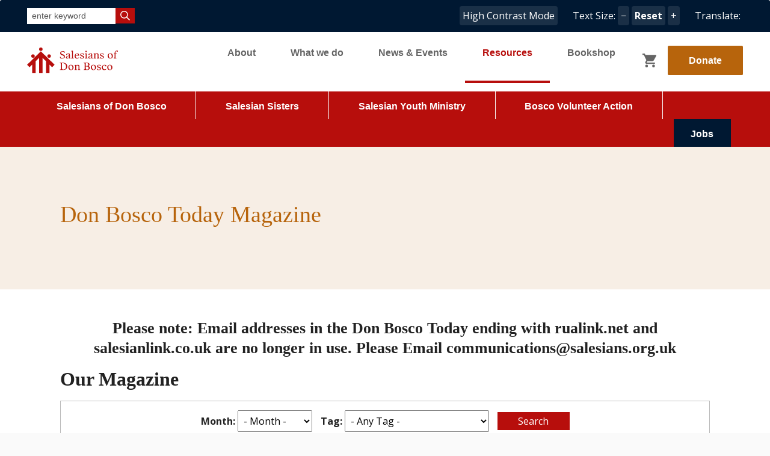

--- FILE ---
content_type: text/html; charset=UTF-8
request_url: https://www.salesians.org.uk/magazine?page=3
body_size: 8261
content:
<!DOCTYPE html>
<html prefix="og: http://ogp.me/ns#" lang="en-GB">
<head>
	<base href="https://www.salesians.org.uk/" />
	<title>Salesians UK – Don Bosco Today Magazine</title>
	<script type="application/ld+json">
		{
			"@context" : "https://schema.org",
			"@type" : "WebSite",
			"name" : "Salesians UK",
			"url" : "https://www.salesians.org.uk/"
		}
	</script>
	<meta charset="UTF-8">
	<meta name="generator" content="cPortals 1.1 by Cuttlefish Multimedia Ltd">
	<meta property="og:type" content="website">
	<meta property="og:title" content="Don Bosco Today Magazine">
	<meta property="og:url" content="https://www.salesians.org.uk/magazine?page=3">
	<meta name="viewport" content="width=device-width, initial-scale=1">
	<link rel="stylesheet" href="https://www.salesians.org.uk/css/stylesheet1.css?v=1764695473&amp;vary=c69d1ddbe28ac1d1adce440441ac92cb" type="text/css">
	<link rel="stylesheet" href="https://www.salesians.org.uk/cp/javascript/3rdparty/fancybox/5/fancybox.css?v=1762958401" type="text/css">
	<link rel="prev" type="text/html" title="Previous Page" href="https://www.salesians.org.uk/magazine?page=2">
	<link rel="stylesheet" type="text/css" href="https://www.salesians.org.uk/cp/css/print.css?v=1762958401" media="print">
	<link rel="icon" type="image/x-icon" href="https://www.salesians.org.uk/favicon.ico?v=1581416755">
	<link rel="apple-touch-icon" type="image/png" href="https://www.salesians.org.uk/apple-touch-icon.png?v=1581416755">
	<link rel="canonical" href="https://www.salesians.org.uk/magazine?page=3">
	<script src="https://ajax.googleapis.com/ajax/libs/jquery/3.7.1/jquery.min.js"></script>
	<script src="https://www.salesians.org.uk/custom/sdb/elements/jquery.sdb.js?v=1574779552"></script>
	<script src="https://www.salesians.org.uk/custom/js/app.js?v=1764685782"></script>
	<script src="https://www.salesians.org.uk/cp/javascript/cportals.min.js?v=1762958401"></script>
	<script src="https://www.salesians.org.uk/cp/javascript/communityportals.js?v=1762958401"></script>
	<script src="https://www.salesians.org.uk/cp/javascript/jquery.cportals.js?v=1762958401"></script>
	<script nonce="5F3kjLtbN8CxBWUhllIYz7Cu8NLpsUh6">jQuery(document).ready(function(){ jQuery().cportals(); });</script>
	<script src="https://www.salesians.org.uk/cp/javascript/3rdparty/fancybox/5/fancybox.umd.js?v=1762958401"></script>
	<script src="https://www.salesians.org.uk/cp/javascript/jquery.setup.fancybox5.js?v=1762958401"></script>
	<!--[if IE]><script src="https://cdnjs.cloudflare.com/ajax/libs/html5shiv/3.7.3/html5shiv.min.js"></script><![endif]-->
	<script async="async" src="https://www.googletagmanager.com/gtag/js?id=UA-163690497-1"></script>
	<script nonce="5F3kjLtbN8CxBWUhllIYz7Cu8NLpsUh6">window.dataLayer = window.dataLayer || []; function gtag(){dataLayer.push(arguments);} gtag('js', new Date()); gtag('config', 'UA-163690497-1');</script>
<link rel=“stylesheet” href=“https://use.typekit.net/rlv8phd.css”>
<meta name="viewport" content="width=device-width, initial-scale=1">
<link rel="stylesheet" href="https://cdnjs.cloudflare.com/ajax/libs/slick-carousel/1.9.0/slick-theme.min.css" integrity="sha256-4hqlsNP9KM6+2eA8VUT0kk4RsMRTeS7QGHIM+MZ5sLY=" crossorigin="anonymous" />
<link rel="stylesheet" href="https://cdnjs.cloudflare.com/ajax/libs/slick-carousel/1.9.0/slick.min.css" integrity="sha256-UK1EiopXIL+KVhfbFa8xrmAWPeBjMVdvYMYkTAEv/HI=" crossorigin="anonymous" />
<script src="https://cdnjs.cloudflare.com/ajax/libs/slick-carousel/1.9.0/slick.min.js" integrity="sha256-NXRS8qVcmZ3dOv3LziwznUHPegFhPZ1F/4inU7uC8h0=" crossorigin="anonymous"></script>
	<style>.skiptag {display:none;}</style>
</head>
<body onload="cfStartup();" class="portal-1 node-1">

<div id="fb-root"></div>

<a class="skiptag skiplink" href="https://www.salesians.org.uk/magazine?page=3#content">Skip To Main Content</a>
<div class="template-wrap">
<div id="template" class="template subpage-general guest live  page-magazine">
<div class="header">
<div id="grp-127" class="access-bar">
<div id="grp-128" class="inner">
<div class="search-wrap"><form action="https://www.salesians.org.uk/search" method="get"  class='search'>
				<div class='field'><input type="text" id="keyword131" name="query" value="" class="searchkeyword" title="Type search term here" placeholder="enter keyword" aria-label="Type search term here" size='15' /></div><div class='submitfield'><button type="submit" value="Search" class="searchbutton" title="Search" aria-label="Search">Search</button></div></form></div>
<!-- Accessibility Bar -->

<ul class="access-items">
	<li class="dark-mode">
		<span class="dark-mode-button">High Contrast Mode</span>
	</li>
	<li class="font-size">
		<span class="label">Text Size: </span>
		<span class="m-button">&minus;</span>
		<span class="reset">Reset</span>
		<span class="p-button">&plus;</span>
	</li>
	<li class="g-translate">
		<!-- Google Translate -->
		<span class="label">Translate: </span>
		<div id="google_translate_element"></div>
		<script type="text/javascript">
			function googleTranslateElementInit() {
				new google.translate.TranslateElement({pageLanguage: "en", layout: google.translate.TranslateElement.InlineLayout.SIMPLE}, "google_translate_element");
			}
		</script>
		<script type="text/javascript" src="//translate.google.com/translate_a/element.js?cb=googleTranslateElementInit"></script>
	</li>
</ul>
</div>
</div>
<div id="grp-1366" class="wrap">
<div class="logo"><p class="logo"><a  href="https://www.salesians.org.uk/">Salesians of Don Bosco</a></p></div>
<nav class="menu"><div class="menu-wrap-1">
<div class="menu-wrap-2"><ol class="menu menu-25" id="mainmenu"><li class="inactive link-about item-1 level1 menu-item-51 menu-item-left first"><a href="https://www.salesians.org.uk/about" class="inactive link-about item-1 level1 menu-item-51">About</a></li><li class="inactive link-what-we-do item-2 level1 has-submenu menu-item-60 menu-item-left"><a href="https://www.salesians.org.uk/what-we-do" class="inactive link-what-we-do item-2 level1 has-submenu menu-item-60">What we do</a><button class="submenu-trigger" style="display:none;visibility:hidden">Button</button><div><ul class="menu submenu submenu1"><li class="inactive link-communities item-1 level2 has-children menu-item-69 first"><a href="https://www.salesians.org.uk/communities" class="inactive link-communities item-1 level2 has-children menu-item-69">Communities</a></li><li class="inactive link-education item-2 level2 has-children menu-item-71"><a href="https://www.salesians.org.uk/education" class="inactive link-education item-2 level2 has-children menu-item-71">Education</a></li><li class="inactive link-missions item-3 level2 menu-item-73"><a href="https://www.salesians.org.uk/missions" class="inactive link-missions item-3 level2 menu-item-73">Missions</a></li><li class="inactive link-vocations item-4 level2 has-children menu-item-74"><a href="https://www.salesians.org.uk/vocations" class="inactive link-vocations item-4 level2 has-children menu-item-74">Vocations</a></li><li class="inactive link-remembrance item-5 level2 has-children menu-item-96"><a href="https://www.salesians.org.uk/remembrance" class="inactive link-remembrance item-5 level2 has-children menu-item-96">Remembrance</a></li><li class="inactive link-parishes item-6 level2 menu-item-70 last"><a href="https://www.salesians.org.uk/parishes" class="inactive link-parishes item-6 level2 menu-item-70">Parishes</a></li></ul></div></li><li class="inactive link-news-038-events item-3 level1 has-submenu menu-item-77 menu-item-left"><a href="https://www.salesians.org.uk/news-and-events" class="inactive link-news-038-events item-3 level1 has-submenu menu-item-77">News &#038; Events</a><button class="submenu-trigger" style="display:none;visibility:hidden">Button</button><div><ul class="menu submenu submenu1"><li class="inactive link-news item-1 level2 menu-item-76 first"><a href="https://www.salesians.org.uk/news" class="inactive link-news item-1 level2 menu-item-76">News</a></li><li class="inactive link-events item-2 level2 menu-item-78 last"><a href="https://www.salesians.org.uk/events" class="inactive link-events item-2 level2 menu-item-78">Events</a></li></ul></div></li><li class="active link-resources item-4 level1 has-submenu menu-item-58 menu-item-left"><a href="https://www.salesians.org.uk/resources" class="active link-resources item-4 level1 has-submenu menu-item-58">Resources</a><button class="submenu-trigger" style="display:none;visibility:hidden">Button</button><div><ul class="menu submenu submenu1"><li class="active link-don-bosco-today-magazine item-1 level2 menu-item-8099 first"><a href="https://www.salesians.org.uk/magazine" class="active link-don-bosco-today-magazine item-1 level2 menu-item-8099">Don Bosco Today Magazine</a></li><li class="inactive link-downloadable-resources item-2 level2 menu-item-8169 last"><a href="https://www.salesians.org.uk/downloads" class="inactive link-downloadable-resources item-2 level2 menu-item-8169">Downloadable Resources</a></li></ul></div></li><li class="inactive link-bookshop item-5 level1 menu-item-59 menu-item-right"><a href="https://www.salesians.org.uk/bookshop" class="inactive link-bookshop item-5 level1 menu-item-59">Bookshop</a></li><li class="inactive link-basket item-6 level1 menu-item-8050 menu-item-right"><a href="https://www.salesians.org.uk/basket" class="inactive link-basket item-6 level1 menu-item-8050">Basket</a></li><li class="inactive link-donate item-7 level1 has-submenu menu-item-8051 menu-item-right last"><a href="https://www.salesians.org.uk/donate" class="inactive link-donate item-7 level1 has-submenu menu-item-8051">Donate</a><button class="submenu-trigger" style="display:none;visibility:hidden">Button</button><div><ul class="menu submenu submenu1"><li class="inactive link-thornleigh-centenary item-1 level2 menu-item-11095 first last"><a href="https://www.justgiving.com/page/salesians-of-don-bosco-uk-gbr-province-bolton-centenary?utm_medium=FR&#038;utm_source=CL" class="inactive link-thornleigh-centenary item-1 level2 menu-item-11095">Thornleigh Centenary</a></li></ul></div></li></ol></div></div></nav>
<div class="toggle-wrap">
	<div class="menu-toggle">
		<span class="line-1"></span>
		<span class="line-2"></span>
		<span class="line-3"></span>
	</div>
</div></div>
<div id="grp-1481" class="secondary-nav">
<div id="grp-1482" class="wrap">
<nav class="menu"><div class="menu-wrap-1">
<div class="menu-wrap-2"><ul class="menu menu-7871"><li class="inactive link-salesians-of-don-bosco item-1 level1 has-submenu menu-item-85 menu-item-left first"><a href="https://www.salesians.org.uk/salesians-of-don-bosco" class="inactive link-salesians-of-don-bosco item-1 level1 has-submenu menu-item-85">Salesians of Don Bosco</a><button class="submenu-trigger" style="display:none;visibility:hidden">Button</button><div><ul class="menu submenu submenu1"><li class="inactive link-history-of-the-salesians item-1 level2 menu-item-94 first last"><a href="https://www.salesians.org.uk/history-of-the-salesians" class="inactive link-history-of-the-salesians item-1 level2 menu-item-94">History of the Salesians</a></li></ul></div></li><li class="inactive link-salesian-sisters item-2 level1 has-submenu menu-item-84 menu-item-left"><a href="https://www.salesians.org.uk/salesian-sisters" class="inactive link-salesian-sisters item-2 level1 has-submenu menu-item-84">Salesian Sisters</a><button class="submenu-trigger" style="display:none;visibility:hidden">Button</button><div><ul class="menu submenu submenu1"><li class="inactive link-history-of-the-sisters item-1 level2 menu-item-8002 first"><a href="https://www.salesians.org.uk/history-of-the-sisters" class="inactive link-history-of-the-sisters item-1 level2 menu-item-8002">History of the Sisters</a></li><li class="inactive link-our-work-with-young-people item-2 level2 menu-item-8251 last"><a href="https://www.salesians.org.uk/our-work-with-young-people" class="inactive link-our-work-with-young-people item-2 level2 menu-item-8251">Our work with young people</a></li></ul></div></li><li class="inactive link-salesian-youth-ministry item-3 level1 has-submenu menu-item-62 menu-item-left"><a href="https://www.salesians.org.uk/salesian-youth-ministry" class="inactive link-salesian-youth-ministry item-3 level1 has-submenu menu-item-62">Salesian Youth Ministry</a><button class="submenu-trigger" style="display:none;visibility:hidden">Button</button><div><ul class="menu submenu submenu1"><li class="inactive link-opportunities-for-young-adults item-1 level2 menu-item-6883 first"><a href="https://www.salesians.org.uk/opportunities" class="inactive link-opportunities-for-young-adults item-1 level2 menu-item-6883">Opportunities for Young Adults</a></li><li class="inactive link-animators-page item-2 level2 menu-item-8207"><a href="https://www.salesians.org.uk/animators" class="inactive link-animators-page item-2 level2 menu-item-8207">Animators' Page</a></li><li class="inactive link-youth-ministry-activities item-3 level2 menu-item-8184 last"><a href="https://www.salesians.org.uk/youth-ministry-activities" class="inactive link-youth-ministry-activities item-3 level2 menu-item-8184">Youth Ministry Activities</a></li></ul></div></li><li class="inactive link-bosco-volunteer-action item-4 level1 has-submenu menu-item-61 menu-item-right"><a href="https://www.salesians.org.uk/bova" class="inactive link-bosco-volunteer-action item-4 level1 has-submenu menu-item-61">Bosco Volunteer Action</a><button class="submenu-trigger" style="display:none;visibility:hidden">Button</button><div><ul class="menu submenu submenu1"><li class="inactive link-volunteering item-1 level2 has-children menu-item-80 first last"><a href="https://www.salesians.org.uk/volunteering" class="inactive link-volunteering item-1 level2 has-children menu-item-80">Volunteering</a></li></ul></div></li><li class="inactive link-jobs item-5 level1 menu-item-79 menu-item-right last"><a href="https://www.salesians.org.uk/jobs" class="inactive link-jobs item-5 level1 menu-item-79">Jobs</a></li></ul></div></div></nav>
</div>
</div>
<div id="e-9775" class="feed  feed-with-text">
<div class="items">
<div class="item last parent-9726 item-type-text  item-1 alt1" id="item-9775-11167">
<div class="description"><p><em>In the bleak midwinter, frosty wind made moan</em>&hellip; as we shiver into another year, its pages blank and ready to be written, January brings us hope and new beginnings. Perhaps a new book could inspire...</p></div>
</div>
</div>
</div>
</div>

<div id="columns" class="columns">

<div class="above-content">

<section class="title-section">
<div id="grp-1513" class="wrap">
<div id="grp-1518" class="left">
<h1 id="heading-1514" class="heading">Don Bosco Today Magazine</h1>
<div><p class="text"></p></div>
</div>
<div id="grp-1521" class="right">
<div><p class="text"></p></div>
</div>
</div>
</section>

</div>

<div class="main page-col">

<article id="content" class="content">
<section class="cp-page-section cp-page-section-default"><div class="inner"><h3 id="heading-9551" class="heading" style="text-align:center;">Please note: Email addresses in the Don Bosco Today ending with rualink.net and salesianlink.co.uk are no longer in use. Please Email &#99;&#111;&#109;&#109;&#117;&#110;&#105;&#99;&#97;&#116;&#105;&#111;&#110;&#115;&#64;&#115;&#97;&#108;&#101;&#115;&#105;&#97;&#110;&#115;&#46;&#111;&#114;&#103;&#46;&#117;&#107;</h3>
<div id="e-8103" class="feed  feed-with-document">
<h2 class="heading">Our Magazine</h2>

<form id="filters" action="https://www.salesians.org.uk/magazine" method="get" class="form fm-form" accept-charset="UTF-8">
<input type="hidden" name="listingid" value="8103" />
<div id="field-month" class="fm-field">
<div class="fm-field-name">
	<label for="month">Month:</label>
</div>
	<div class="fm-options">
	<select id="month" name="month" title="Choose Month">
	<option value="">- Month -</option>
	<optgroup label="2023">
		<option value="2023-11">Nov, 2023</option>
		<option value="2023-10">Oct, 2023</option>
		<option value="2023-09">Sep, 2023</option>
		<option value="2023-08">Aug, 2023</option>
		<option value="2023-07">Jul, 2023</option>
		<option value="2023-06">Jun, 2023</option>
		<option value="2023-05">May, 2023</option>
		<option value="2023-04">Apr, 2023</option>
		<option value="2023-03">Mar, 2023</option>
		<option value="2023-02">Feb, 2023</option>
		<option value="2023-01">Jan, 2023</option>
	</optgroup>
	<optgroup label="2022">
		<option value="2022-12">Dec, 2022</option>
		<option value="2022-11">Nov, 2022</option>
		<option value="2022-10">Oct, 2022</option>
		<option value="2022-09">Sep, 2022</option>
		<option value="2022-08">Aug, 2022</option>
		<option value="2022-07">Jul, 2022</option>
		<option value="2022-06">Jun, 2022</option>
		<option value="2022-05">May, 2022</option>
		<option value="2022-04">Apr, 2022</option>
		<option value="2022-03">Mar, 2022</option>
		<option value="2022-02">Feb, 2022</option>
		<option value="2022-01">Jan, 2022</option>
	</optgroup>
	<optgroup label="2021">
		<option value="2021-12">Dec, 2021</option>
		<option value="2021-11">Nov, 2021</option>
		<option value="2021-10">Oct, 2021</option>
		<option value="2021-09">Sep, 2021</option>
		<option value="2021-08">Aug, 2021</option>
		<option value="2021-07">Jul, 2021</option>
		<option value="2021-06">Jun, 2021</option>
		<option value="2021-05">May, 2021</option>
		<option value="2021-04">Apr, 2021</option>
		<option value="2021-03">Mar, 2021</option>
		<option value="2021-02">Feb, 2021</option>
		<option value="2021-01">Jan, 2021</option>
	</optgroup>
	<optgroup label="2020">
		<option value="2020-12">Dec, 2020</option>
		<option value="2020-11">Nov, 2020</option>
		<option value="2020-10">Oct, 2020</option>
		<option value="2020-09">Sep, 2020</option>
		<option value="2020-08">Aug, 2020</option>
		<option value="2020-07">Jul, 2020</option>
		<option value="2020-06">Jun, 2020</option>
		<option value="2020-05">May, 2020</option>
		<option value="2020-04">Apr, 2020</option>
		<option value="2020-03">Mar, 2020</option>
		<option value="2020-02">Feb, 2020</option>
		<option value="2020-01">Jan, 2020</option>
	</optgroup>
	<optgroup label="2019">
		<option value="2019-12">Dec, 2019</option>
		<option value="2019-11">Nov, 2019</option>
		<option value="2019-10">Oct, 2019</option>
		<option value="2019-09">Sep, 2019</option>
		<option value="2019-08">Aug, 2019</option>
		<option value="2019-07">Jul, 2019</option>
		<option value="2019-06">Jun, 2019</option>
		<option value="2019-05">May, 2019</option>
		<option value="2019-04">Apr, 2019</option>
		<option value="2019-03">Mar, 2019</option>
		<option value="2019-02">Feb, 2019</option>
		<option value="2019-01">Jan, 2019</option>
	</optgroup>
	<optgroup label="2018">
		<option value="2018-12">Dec, 2018</option>
		<option value="2018-11">Nov, 2018</option>
		<option value="2018-10">Oct, 2018</option>
		<option value="2018-09">Sep, 2018</option>
		<option value="2018-08">Aug, 2018</option>
		<option value="2018-07">Jul, 2018</option>
		<option value="2018-06">Jun, 2018</option>
		<option value="2018-05">May, 2018</option>
		<option value="2018-04">Apr, 2018</option>
		<option value="2018-03">Mar, 2018</option>
		<option value="2018-02">Feb, 2018</option>
		<option value="2018-01">Jan, 2018</option>
	</optgroup>
	<optgroup label="2017">
		<option value="2017-12">Dec, 2017</option>
		<option value="2017-11">Nov, 2017</option>
		<option value="2017-10">Oct, 2017</option>
		<option value="2017-09">Sep, 2017</option>
		<option value="2017-08">Aug, 2017</option>
		<option value="2017-07">Jul, 2017</option>
		<option value="2017-06">Jun, 2017</option>
		<option value="2017-05">May, 2017</option>
		<option value="2017-04">Apr, 2017</option>
		<option value="2017-03">Mar, 2017</option>
		<option value="2017-02">Feb, 2017</option>
		<option value="2017-01">Jan, 2017</option>
	</optgroup>
	<optgroup label="2016">
		<option value="2016-12">Dec, 2016</option>
		<option value="2016-11">Nov, 2016</option>
		<option value="2016-10">Oct, 2016</option>
		<option value="2016-09">Sep, 2016</option>
		<option value="2016-08">Aug, 2016</option>
		<option value="2016-07">Jul, 2016</option>
		<option value="2016-06">Jun, 2016</option>
		<option value="2016-05">May, 2016</option>
		<option value="2016-04">Apr, 2016</option>
		<option value="2016-03">Mar, 2016</option>
		<option value="2016-02">Feb, 2016</option>
		<option value="2016-01">Jan, 2016</option>
	</optgroup>
	<optgroup label="2015">
		<option value="2015-12">Dec, 2015</option>
		<option value="2015-11">Nov, 2015</option>
		<option value="2015-10">Oct, 2015</option>
		<option value="2015-09">Sep, 2015</option>
		<option value="2015-08">Aug, 2015</option>
		<option value="2015-07">Jul, 2015</option>
		<option value="2015-06">Jun, 2015</option>
		<option value="2015-05">May, 2015</option>
		<option value="2015-04">Apr, 2015</option>
		<option value="2015-03">Mar, 2015</option>
		<option value="2015-02">Feb, 2015</option>
		<option value="2015-01">Jan, 2015</option>
	</optgroup>
	<optgroup label="2014">
		<option value="2014-12">Dec, 2014</option>
		<option value="2014-11">Nov, 2014</option>
		<option value="2014-10">Oct, 2014</option>
		<option value="2014-09">Sep, 2014</option>
		<option value="2014-08">Aug, 2014</option>
		<option value="2014-07">Jul, 2014</option>
		<option value="2014-06">Jun, 2014</option>
		<option value="2014-05">May, 2014</option>
		<option value="2014-04">Apr, 2014</option>
		<option value="2014-03">Mar, 2014</option>
		<option value="2014-02">Feb, 2014</option>
		<option value="2014-01">Jan, 2014</option>
	</optgroup>
	<optgroup label="2013">
		<option value="2013-12">Dec, 2013</option>
		<option value="2013-11">Nov, 2013</option>
		<option value="2013-10">Oct, 2013</option>
		<option value="2013-09">Sep, 2013</option>
		<option value="2013-08">Aug, 2013</option>
		<option value="2013-07">Jul, 2013</option>
		<option value="2013-06">Jun, 2013</option>
		<option value="2013-05">May, 2013</option>
		<option value="2013-04">Apr, 2013</option>
		<option value="2013-03">Mar, 2013</option>
		<option value="2013-02">Feb, 2013</option>
		<option value="2013-01">Jan, 2013</option>
	</optgroup>
	<optgroup label="2012">
		<option value="2012-12">Dec, 2012</option>
		<option value="2012-11">Nov, 2012</option>
		<option value="2012-10">Oct, 2012</option>
		<option value="2012-09">Sep, 2012</option>
		<option value="2012-08">Aug, 2012</option>
		<option value="2012-07">Jul, 2012</option>
		<option value="2012-06">Jun, 2012</option>
		<option value="2012-05">May, 2012</option>
		<option value="2012-04">Apr, 2012</option>
		<option value="2012-03">Mar, 2012</option>
		<option value="2012-02">Feb, 2012</option>
		<option value="2012-01">Jan, 2012</option>
	</optgroup>
	<optgroup label="2011">
		<option value="2011-12">Dec, 2011</option>
		<option value="2011-11">Nov, 2011</option>
		<option value="2011-10">Oct, 2011</option>
		<option value="2011-09">Sep, 2011</option>
		<option value="2011-08">Aug, 2011</option>
		<option value="2011-07">Jul, 2011</option>
		<option value="2011-06">Jun, 2011</option>
		<option value="2011-05">May, 2011</option>
		<option value="2011-04">Apr, 2011</option>
		<option value="2011-03">Mar, 2011</option>
		<option value="2011-02">Feb, 2011</option>
		<option value="2011-01">Jan, 2011</option>
	</optgroup>
	<optgroup label="2010">
		<option value="2010-12">Dec, 2010</option>
		<option value="2010-11">Nov, 2010</option>
		<option value="2010-10">Oct, 2010</option>
		<option value="2010-09">Sep, 2010</option>
		<option value="2010-08">Aug, 2010</option>
		<option value="2010-07">Jul, 2010</option>
		<option value="2010-06">Jun, 2010</option>
		<option value="2010-05">May, 2010</option>
		<option value="2010-04">Apr, 2010</option>
		<option value="2010-03">Mar, 2010</option>
		<option value="2010-02">Feb, 2010</option>
		<option value="2010-01">Jan, 2010</option>
	</optgroup>
	<optgroup label="2009">
		<option value="2009-12">Dec, 2009</option>
		<option value="2009-11">Nov, 2009</option>
		<option value="2009-10">Oct, 2009</option>
		<option value="2009-09">Sep, 2009</option>
		<option value="2009-08">Aug, 2009</option>
		<option value="2009-07">Jul, 2009</option>
		<option value="2009-06">Jun, 2009</option>
		<option value="2009-05">May, 2009</option>
		<option value="2009-04">Apr, 2009</option>
		<option value="2009-03">Mar, 2009</option>
		<option value="2009-02">Feb, 2009</option>
		<option value="2009-01">Jan, 2009</option>
	</optgroup>
	<optgroup label="2008">
		<option value="2008-12">Dec, 2008</option>
		<option value="2008-11">Nov, 2008</option>
		<option value="2008-10">Oct, 2008</option>
		<option value="2008-09">Sep, 2008</option>
		<option value="2008-08">Aug, 2008</option>
		<option value="2008-07">Jul, 2008</option>
		<option value="2008-06">Jun, 2008</option>
		<option value="2008-05">May, 2008</option>
		<option value="2008-04">Apr, 2008</option>
		<option value="2008-03">Mar, 2008</option>
		<option value="2008-02">Feb, 2008</option>
		<option value="2008-01">Jan, 2008</option>
	</optgroup>
	<optgroup label="2007">
		<option value="2007-12">Dec, 2007</option>
		<option value="2007-11">Nov, 2007</option>
		<option value="2007-10">Oct, 2007</option>
		<option value="2007-09">Sep, 2007</option>
		<option value="2007-08">Aug, 2007</option>
		<option value="2007-07">Jul, 2007</option>
		<option value="2007-06">Jun, 2007</option>
		<option value="2007-05">May, 2007</option>
		<option value="2007-04">Apr, 2007</option>
		<option value="2007-03">Mar, 2007</option>
		<option value="2007-02">Feb, 2007</option>
		<option value="2007-01">Jan, 2007</option>
	</optgroup>
	<optgroup label="2006">
		<option value="2006-12">Dec, 2006</option>
		<option value="2006-11">Nov, 2006</option>
		<option value="2006-10">Oct, 2006</option>
		<option value="2006-09">Sep, 2006</option>
		<option value="2006-08">Aug, 2006</option>
		<option value="2006-07">Jul, 2006</option>
		<option value="2006-06">Jun, 2006</option>
		<option value="2006-05">May, 2006</option>
		<option value="2006-04">Apr, 2006</option>
		<option value="2006-03">Mar, 2006</option>
		<option value="2006-02">Feb, 2006</option>
		<option value="2006-01">Jan, 2006</option>
	</optgroup>
	<optgroup label="2005">
		<option value="2005-12">Dec, 2005</option>
		<option value="2005-11">Nov, 2005</option>
		<option value="2005-10">Oct, 2005</option>
	</optgroup>
</select> 
	</div>
</div>
<div id="field-tag" class="fm-field">
<div class="fm-field-name">
	<label for="tag">Tag:</label>
</div>
	<div class="fm-options">
	<select id="tag" name="tag" title="Choose Tag">
	<option value="">- Any Tag -</option>
	<option value="Don Bosco Today">Don Bosco Today (4)</option>
	<option value="Homepage">Homepage (21)</option>
	<option value="Salesians of Don Bosco">Salesians of Don Bosco (17)</option>
</select> 
	</div>
</div>
<div class="fm-footer">
	<input type="submit" name="submit" id="submit" value="Search" class="button" /> 
</div>
</form>
<div class="items">
<div class="item tag-homepage tag-salesians-of-don-bosco parent-8103 item-type-document  item-1 alt1" id="item-8686">
<div class="image"><a href="uploads/dbt07-2007.pdf?v=1597244373" rel="external" title="Don Bosco Today, Summer 2007" tabindex="-1" aria-hidden="true"><img src="/images/8686/medium.jpg?v=1597244373" alt="Don Bosco Today, Summer 2007"></a></div>
<h3 class="heading"><a href="uploads/dbt07-2007.pdf?v=1597244373" rel="external">Don Bosco Today, Summer 2007</a></h3>
<p class="date">Sun, 1 Jul 2007</p>
<ul class="attachments"><li class="first last"><a href="/uploads/dbt07-2007.pdf?v=1597244373" class="doc" rel="external">Don Bosco Today, Summer 2007</a> <span class="file-info"><span class='fileinfo'> (<a class="help" href="https://www.salesians.org.uk/help/media/types/pdf" rel="helpfile" title="Help for PDF">PDF</a>, 686 Kb)</span></span></li></ul><div class="tags"><span class="label">Tags: </span><a href="https://www.salesians.org.uk/magazine?tag=Homepage" rel="nofollow">Homepage</a><span class="comma">, </span><a href="https://www.salesians.org.uk/magazine?tag=Salesians+of+Don+Bosco" rel="nofollow">Salesians of Don Bosco</a></div>
<div class="clear"></div>
</div>
<div class="item tag-homepage tag-salesians-of-don-bosco parent-8103 item-type-document  item-2 not-first alt2" id="item-8685">
<div class="image"><a href="uploads/dbt03-2007.pdf?v=1597244342" rel="external" title="Don Bosco Today, Spring 2007" tabindex="-1" aria-hidden="true"><img src="/images/8685/medium.jpg?v=1597244342" alt="Don Bosco Today, Spring 2007"></a></div>
<h3 class="heading"><a href="uploads/dbt03-2007.pdf?v=1597244342" rel="external">Don Bosco Today, Spring 2007</a></h3>
<p class="date">Thu, 1 Mar 2007</p>
<ul class="attachments"><li class="first last"><a href="/uploads/dbt03-2007.pdf?v=1597244342" class="doc" rel="external">Don Bosco Today, Spring 2007</a> <span class="file-info"><span class='fileinfo'> (<a class="help" href="https://www.salesians.org.uk/help/media/types/pdf" rel="helpfile" title="Help for PDF">PDF</a>, 1.2 Mb)</span></span></li></ul><div class="tags"><span class="label">Tags: </span><a href="https://www.salesians.org.uk/magazine?tag=Homepage" rel="nofollow">Homepage</a><span class="comma">, </span><a href="https://www.salesians.org.uk/magazine?tag=Salesians+of+Don+Bosco" rel="nofollow">Salesians of Don Bosco</a></div>
<div class="clear"></div>
</div>
<div class="item tag-homepage tag-salesians-of-don-bosco parent-8103 item-type-document  item-3 not-first alt1" id="item-8691">
<div class="image"><a href="uploads/dbt10-2006-10.pdf?v=1597244553" rel="external" title="Don Bosco Today, Autumn 2006" tabindex="-1" aria-hidden="true"><img src="/images/8691/medium.jpg?v=1597244553" alt="Don Bosco Today, Autumn 2006"></a></div>
<h3 class="heading"><a href="uploads/dbt10-2006-10.pdf?v=1597244553" rel="external">Don Bosco Today, Autumn 2006</a></h3>
<p class="date">Sun, 1 Oct 2006</p>
<ul class="attachments"><li class="first last"><a href="/uploads/dbt10-2006-10.pdf?v=1597244553" class="doc">Don Bosco Today, Autumn 2006</a> <span class="file-info"><span class='fileinfo'> (<a class="help" href="https://www.salesians.org.uk/help/media/types/pdf" rel="helpfile" title="Help for PDF">PDF</a>, 647 Kb)</span></span></li></ul><div class="tags"><span class="label">Tags: </span><a href="https://www.salesians.org.uk/magazine?tag=Homepage" rel="nofollow">Homepage</a><span class="comma">, </span><a href="https://www.salesians.org.uk/magazine?tag=Salesians+of+Don+Bosco" rel="nofollow">Salesians of Don Bosco</a></div>
<div class="clear"></div>
</div>
<div class="item tag-salesians-of-don-bosco tag-homepage parent-8103 item-type-document  item-4 not-first alt2" id="item-8689">
<div class="image"><a href="uploads/dbt07-2006.pdf?v=1597244517" rel="external" title="Don Bosco Today, Summer 2006" tabindex="-1" aria-hidden="true"><img src="/images/8689/medium.jpg?v=1597244517" alt="Don Bosco Today, Summer 2006"></a></div>
<h3 class="heading"><a href="uploads/dbt07-2006.pdf?v=1597244517" rel="external">Don Bosco Today, Summer 2006</a></h3>
<p class="date">Sat, 1 Jul 2006</p>
<ul class="attachments"><li class="first last"><a href="/uploads/dbt07-2006.pdf?v=1597244517" class="doc" rel="external">Don Bosco Today, Summer 2006</a> <span class="file-info"><span class='fileinfo'> (<a class="help" href="https://www.salesians.org.uk/help/media/types/pdf" rel="helpfile" title="Help for PDF">PDF</a>, 1.2 Mb)</span></span></li></ul><div class="tags"><span class="label">Tags: </span><a href="https://www.salesians.org.uk/magazine?tag=Homepage" rel="nofollow">Homepage</a><span class="comma">, </span><a href="https://www.salesians.org.uk/magazine?tag=Salesians+of+Don+Bosco" rel="nofollow">Salesians of Don Bosco</a></div>
<div class="clear"></div>
</div>
<div class="item tag-homepage tag-salesians-of-don-bosco parent-8103 item-type-document  item-5 not-first alt1" id="item-8688">
<div class="image"><a href="uploads/dbt03-2006.pdf?v=1597244483" rel="external" title="Don Bosco Today, Spring 2006" tabindex="-1" aria-hidden="true"><img src="/images/8688/medium.png?v=1597244483" alt="Don Bosco Today, Spring 2006"></a></div>
<h3 class="heading"><a href="uploads/dbt03-2006.pdf?v=1597244483" rel="external">Don Bosco Today, Spring 2006</a></h3>
<p class="date">Wed, 1 Mar 2006</p>
<ul class="attachments"><li class="first last"><a href="/uploads/dbt03-2006.pdf?v=1597244483" class="doc" rel="external">Don Bosco Today, Spring 2006</a> <span class="file-info"><span class='fileinfo'> (<a class="help" href="https://www.salesians.org.uk/help/media/types/pdf" rel="helpfile" title="Help for PDF">PDF</a>, 1.2 Mb)</span></span></li></ul><div class="tags"><span class="label">Tags: </span><a href="https://www.salesians.org.uk/magazine?tag=Homepage" rel="nofollow">Homepage</a><span class="comma">, </span><a href="https://www.salesians.org.uk/magazine?tag=Salesians+of+Don+Bosco" rel="nofollow">Salesians of Don Bosco</a></div>
<div class="clear"></div>
</div>
<div class="item last tag-homepage tag-salesians-of-don-bosco parent-8103 item-type-document  item-6 not-first alt2" id="item-8692">
<div class="image"><a href="uploads/dbtautumn2005.pdf?v=1597244707" rel="external" title="Don Bosco Today, Autumn 2005" tabindex="-1" aria-hidden="true"><img src="/images/8692/medium.jpg?v=1597244707" alt="Don Bosco Today, Autumn 2005"></a></div>
<h3 class="heading"><a href="uploads/dbtautumn2005.pdf?v=1597244707" rel="external">Don Bosco Today, Autumn 2005</a></h3>
<p class="date">Sat, 1 Oct 2005</p>
<ul class="attachments"><li class="first last"><a href="/uploads/dbtautumn2005.pdf?v=1597244707" class="doc" rel="external">Don Bosco Today, Autumn 2005</a> <span class="file-info"><span class='fileinfo'> (<a class="help" href="https://www.salesians.org.uk/help/media/types/pdf" rel="helpfile" title="Help for PDF">PDF</a>, 879 Kb)</span></span></li></ul><div class="tags"><span class="label">Tags: </span><a href="https://www.salesians.org.uk/magazine?tag=Homepage" rel="nofollow">Homepage</a><span class="comma">, </span><a href="https://www.salesians.org.uk/magazine?tag=Salesians+of+Don+Bosco" rel="nofollow">Salesians of Don Bosco</a></div>
<div class="clear"></div>
</div>
</div>
<ul class="pagination"><li class="page-item pagination-prev first"><a href="https://www.salesians.org.uk/magazine?page=2" class="page-link pagination-prev">Previous</a></li><li class="page-item"><a href="https://www.salesians.org.uk/magazine" class="page-link">1</a></li><li class="page-item"><a href="https://www.salesians.org.uk/magazine?page=2" class="page-link pagination-prev">2</a></li><li class="page-item active last"><a class="page-link">3</a></li></ul></div>
</div></section><div class="clear"></div>
</article>

</div>

<div class="clear"></div>
</div>
<div class="footer">
<div id="grp-1420" class="stay-in-touch">
<div id="grp-1421" class="wrap">
<h2 id="heading-1422" class="heading" style="text-align:center;">Stay in Touch with the Salesians UK</h2>
<div class="centered" style="text-align:center;"><p class="text">Sign up to receive regular e-news, magazines and our Text-a-Day</p></div>
<div id="grp-1424" class="button-group">
<div class="sign-up"><ul class="sign-up">
<li class="sign-up"><a href='https://www.salesians.org.uk/subscribe' id='cplink1_1489'  class='sign-up' title="Sign Up">Sign Up</a></li><li class="weblink"><a href='https://www.salesians.org.uk/contact' id='cplink1_1490'  class='weblink' title="Contact Us">Contact Us</a></li>
</ul></div>
</div>
<div id="grp-1491" class="socials">
<div class="weblink"><ul class="weblink">
<li class="weblink"><a href='https://twitter.com/salesianlink' id='cplink1_1492'  rel='external' class='weblink' title="Follow us on Twitter">Follow us on Twitter</a></li><li class="weblink"><a href='https://www.facebook.com/salesianlink' id='cplink1_1493'  rel='external' class='weblink' title="Like us on Facebook">Like us on Facebook</a></li><li class="weblink"><a href='' id='cplink1_1494'  class='weblink' title="Follow us on Instagram">Follow us on Instagram</a></li>
</ul></div>
</div>
</div>
</div>
<div id="grp-1426" class="footer-top">
<div id="grp-1382" class="wrap">
<div id="grp-1383" class="general-info">

<div class="element img"></div><div><p class="text">Salesians of Don Bosco UK is a Registered Charity 233779 Charity Registered in Scotland SC039294</p></div>
<div class="socials"><ul class="socials">
<li class="socials"><a href='https://twitter.com/salesianlink' id='cplink1_1386'  rel='external' class='socials' title="Follow us on Twitter">Follow us on Twitter</a></li><li class="socials"><a href='https://www.facebook.com/salesianfamily/' id='cplink1_1387'  rel='external' class='socials' title="Like us on Facebook">Like us on Facebook</a></li><li class="weblink"><a href='https://www.instagram.com/salesiansgbr/' id='cplink1_1388'  rel='external' class='weblink' title="Follow us on Instagram">Follow us on Instagram</a></li>
</ul></div>
</div>
<div id="grp-1583" class="column-wrap">
<div id="grp-1445" class="link-col">
<h2 id="heading-1446" class="heading">Salesians Community</h2>
<div class="weblink"><ul class="weblink">
<li class="weblink"><a href='https://www.salesians.org.uk/salesians-of-don-bosco' id='cplink1_1447'  class='weblink' title="Salesians of Don Bosco">Salesians of Don Bosco</a></li><li class="weblink"><a href='' id='cplink1_1448'  class='weblink' title="Salesian Sisters">Salesian Sisters</a></li><li class="weblink"><a href='https://www.salesians.org.uk/salesian-youth-ministry' id='cplink1_1449'  class='weblink' title="Salesian Youth Ministry">Salesian Youth Ministry</a></li><li class="weblink"><a href='https://www.salesians.org.uk/bova' id='cplink1_1450'  class='weblink' title="Bosco Volunteer Action">Bosco Volunteer Action</a></li><li class="weblink"><a href='https://www.salesians.org.uk/cooperators' id='cplink1_1451'  class='weblink' title="Salesian Cooperators">Salesian Cooperators</a></li><li class="weblink"><a href='https://catholicyouthwork.com/' id='cplink1_1452'  rel='external' class='weblink' title="CatholicYouthWork.com">CatholicYouthWork.com</a></li>
</ul></div>
</div>
<div id="grp-1455" class="link-col">
<h3 id="heading-1456" class="heading">What We Do</h3>
<div class="weblink"><ul class="weblink">
<li class="weblink"><a href='https://www.salesians.org.uk/communities' id='cplink1_1457'  class='weblink' title="Communities">Communities</a></li><li class="weblink"><a href='https://www.salesians.org.uk/education' id='cplink1_1458'  class='weblink' title="Education">Education</a></li><li class="weblink"><a href='https://www.salesians.org.uk/volunteering' id='cplink1_1459'  class='weblink' title="Volunteering">Volunteering</a></li><li class="weblink"><a href='https://www.salesians.org.uk/missions' id='cplink1_1460'  class='weblink' title="Missions">Missions</a></li><li class="weblink"><a href='https://www.salesians.org.uk/vocations' id='cplink1_1461'  class='weblink' title="Vocations">Vocations</a></li><li class="weblink"><a href='https://www.salesians.org.uk/remembrance' id='cplink1_1462'  class='weblink' title="Remember">Remember</a></li>
</ul></div>
</div>
<div id="grp-1464" class="link-col">
<h3 id="heading-1465" class="heading">Keeping Up to Date</h3>
<div class="weblink"><ul class="weblink">
<li class="weblink"><a href='https://www.salesians.org.uk/news' id='cplink1_1466'  class='weblink' title="News">News</a></li><li class="weblink"><a href='https://www.salesians.org.uk/events' id='cplink1_1467'  class='weblink' title="Events">Events</a></li><li class="weblink"><a href='https://www.salesians.org.uk/resources' id='cplink1_1468'  class='weblink' title="Resources">Resources</a></li><li class="weblink"><a href='https://www.salesians.org.uk/bookshop' id='cplink1_1469'  class='weblink' title="Bookshop">Bookshop</a></li><li class="weblink"><a href='https://www.salesians.org.uk/subscribe' id='cplink1_1470'  class='weblink' title="e-news sign up">e-news sign up</a></li><li class="weblink"><a href='https://www.salesians.org.uk/text-a-day' id='cplink1_1471'  class='weblink' title="Text-a-Day">Text-a-Day</a></li>
</ul></div>
</div>
<div id="grp-1473" class="link-col">
<h3 id="heading-1474" class="heading">Get Involved</h3>
<div class="weblink"><ul class="weblink">
<li class="weblink"><a href='https://www.salesians.org.uk/contact' id='cplink1_1475'  class='weblink' title="Contact Us">Contact Us</a></li><li class="weblink"><a href='https://www.salesians.org.uk/volunteering' id='cplink1_1476'  class='weblink' title="Volunteering">Volunteering</a></li><li class="weblink"><a href='https://www.salesians.org.uk/safeguarding' id='cplink1_1477'  class='weblink' title="Safeguarding">Safeguarding</a></li><li class="weblink"><a href='https://salesians.charitycheckout.co.uk/#!/' id='cplink1_1478'  rel='external' class='weblink' title="Donate">Donate</a></li><li class="weblink"><a href='https://www.salesians.org.uk/jobs' id='cplink1_1479'  class='weblink' title="Jobs">Jobs</a></li>
</ul></div>
</div>
</div>
</div>
</div>
<div id="grp-1430" class="footer-bottom">
<div id="grp-1431" class="wrap">
<div><p class="text">&copy; 2026 Salesians of Don Bosco UK</p></div>
<div class="legal"><ul class="legal">
<li class="legal"><a href='https://www.salesians.org.uk/accessibility' id='cplink1_1433'  class='legal' title="Accessibility">Accessibility</a></li><li class="legal"><a href='https://www.salesians.org.uk/terms-and-conditions' id='cplink1_1434'  class='legal' title="Terms &#038; Conditions">Terms &#038; Conditions</a></li><li class="legal"><a href='https://www.salesians.org.uk/privacy-policy' id='cplink1_1435'  class='legal' title="Privacy Policy">Privacy Policy</a></li><li class="weblink"><a href='https://www.salesians.org.uk/cookies' id='cplink1_10336'  class='weblink' title="Cookies">Cookies</a></li>
</ul></div>
<div class="author"><p class="author">Website by</p></div>
</div>
</div>
</div>

</div>
</div>

</body>
</html>


--- FILE ---
content_type: text/css; charset=UTF-8
request_url: https://www.salesians.org.uk/css/stylesheet1.css?v=1764695473&vary=c69d1ddbe28ac1d1adce440441ac92cb
body_size: 35519
content:
/* cpCSS cached 2025-12-02T17:12:16+00:00 */
@import url('default-content.css'); @import url('default-controlpanel.css'); @import url('default-forms.css'); @import url('default-layout.css'); @import url('default-reset.css'); @import url('default-survey.css'); @import url('default-tiles.css'); @import url(default-cookies.css?v=2); @import url(https://fonts.googleapis.com/css?family=Cabin:400,700|Open+Sans:400,400italic,700,700italic); html,body,div,span,applet,object,iframe,h1,h2,h3,h4,h5,h6,p,blockquote,pre,a,abbr,acronym,address,big,cite,code,del,dfn,em,img,ins,kbd,q,s,samp,small,strike,strong,sub,sup,tt,var,b,u,i,center,dl,dt,dd,ol,ul,li,fieldset,form,label,legend,table,caption,tbody,tfoot,thead,tr,th,td,article,aside,canvas,details,embed,figure,figcaption,footer,header,hgroup,menu,nav,output,ruby,section,summary,time,mark,audio,video {margin:0;padding:0;border:0;font-size:100%;font:inherit;vertical-align:baseline}article,aside,details,figcaption,figure,footer,header,hgroup,menu,nav,section {display:block}body {line-height:1}ol,ul {list-style:none}blockquote,q {quotes:none}blockquote:before,blockquote:after,q:before,q:after {content:'';content:none}table {border-collapse:collapse;border-spacing:0}strong,b {font-weight:600}em,i {font-style:italic}::-webkit-input-placeholder {color:#555}::-moz-placeholder {color:#555}:-ms-input-placeholder {color:#555}:-moz-placeholder {color:#555}.cp-user-notice {background:black;color:white;display:block;font-size:90%;left:0px;margin:0px;overflow:hidden;padding:5px;position:absolute;z-index:1001;text-align:center;top:0px;width:auto}.cp-user-notice a {color:#FFF}.content ul.share-tools {list-style-type:none;margin:0;padding:0}.content ul.share-tools li {display:inline;list-style-type:none}.content ul.share-tools a {display:inline-block;padding:5px 10px;margin:5px 10px 5px 0;font-weight:bold}.content ul.share-tools .share-button {color:#fff !important;padding-left:30px !important}.content ul.share-tools .share-facebook {background:#4267B2 url(/cp/css/images/share-facebook.png) no-repeat 10% 50%}.content ul.share-tools .share-twitter {background:#1DA1F2 url(/cp/css/images/share-twitter.png) no-repeat 10% 50%}.content ul.share-tools .share-x {background:#1DA1F2 url(/cp/css/images/share-x.svg) no-repeat 10% 50%}.content ul.share-tools .share-messenger {background:#0084FF url(/cp/css/images/share-messenger.png) no-repeat 10% 50%}.content ul.share-tools .share-whatsapp {background:#2CB742 url(/cp/css/images/share-whatsapp.png) no-repeat 10% 50%}.content ul.share-tools .share-email {background:#7D7D7D url(/cp/css/images/share-email.png) no-repeat 10% 50%}.content ul.share-tools .share-linkedin {background:#0a66c2 url(/cp/css/images/share-linkedin.png) no-repeat 10% 50%}.content .cp-element-container-details summary {cursor:pointer}.content .cp-element-container-details summary > * {display:inline}.content .cp-element-container-details summary > * .heading {display:inline}.discussions .forum-container {display:flex;flex-direction:row}.discussions .forum-thread .thread-tags .tag,.discussions .view-forum-thread .post-tags .tag {display:inline-block;border-radius:4px;-moz-border-radius:4px;-webkit-border-radius:4px;-o-border-radius:4px;background-color:#FAFAFA;padding:8px 10px}.discussions .forum-thread .thread-tags .tag:before,.discussions .view-forum-thread .post-tags .tag:before {content:"";display:inline-block;height:12px;width:12px;margin-right:8px;border-radius:100%;-moz-border-radius:100%;-webkit-border-radius:100%;-o-border-radius:100%}.discussions .forum-nav {margin-bottom:15px;display:flex;flex-direction:row;justify-content:space-between}.discussions .forum-nav ul.forums {list-style:none;display:flex;margin:0;padding:0 15px}.discussions .forum-nav ul.forums > li > a {display:block;padding:0 15px}.discussions .forum-nav ul.forums > li > a span {text-align:center;color:#393939;display:block;padding:15px 0 11px;border-bottom:4px transparent solid}.discussions .forum-nav ul.forums > li .editbutton {border:none;background-color:transparent;margin:0;padding:0;height:100%;display:flex;align-items:center;justify-content:center}.discussions .forum-nav ul.forums > li .editbutton a {height:16px;width:16px;padding:10px;background-position:center center}.discussions .forum-nav ul.forums > li .editbutton a span {display:none}.discussions .forum-nav ul.forums > li .editbutton a:before {display:none}.discussions .forum-nav ul.forums > li > a.active,.discussions .forum-nav ul.forums > li > a:hover {text-decoration:none}.discussions .forum-nav ul.forums > li > a.active span,.discussions .forum-nav ul.forums > li > a:hover span {color:#006167;border-bottom:4px #006167 solid}.discussions .forum-nav .forum-sort-by {position:relative;display:flex;align-items:center;justify-content:center;padding:0 20px}.discussions .forum-nav .forum-sort-by .forum-sort-by-active {font-size:0.9em}.discussions .forum-nav .forum-sort-by .forum-sort-by-options {list-style:none;position:absolute;display:none;top:50%;min-width:200px;background-color:white;box-shadow:1px 1px 2px rgba(0,0,0,.1);-moz-box-shadow:1px 1px 2px rgba(0,0,0,.1);-webkit-box-shadow:1px 1px 2px rgba(0,0,0,.1);-o-box-shadow:1px 1px 2px rgba(0,0,0,.1);border-radius:4px;-moz-border-radius:4px;-webkit-border-radius:4px;-o-border-radius:4px;right:0;z-index:1}.discussions .forum-nav .forum-sort-by .forum-sort-by-options li a {padding:12px 10px;display:block}.discussions .forum-nav .forum-sort-by:hover .forum-sort-by-options {display:block}.discussions .forum-main-column {flex-grow:1}.discussions .view-forum-thread {background-color:white;box-shadow:0 3px 6px #00000029;-moz-box-shadow:0 3px 6px #00000029;-webkit-box-shadow:0 3px 6px #00000029;-o-box-shadow:0 3px 6px #00000029;margin:45px 0}.discussions .view-forum-thread textarea {background:#FFFFFF;border:1px solid #E8E8E8;border-radius:4px;-moz-border-radius:4px;-webkit-border-radius:4px;-o-border-radius:4px;box-shadow:none;-moz-box-shadow:none;-webkit-box-shadow:none;-o-box-shadow:none}.discussions .view-forum-thread .thread-topic {padding:30px}.discussions .view-forum-thread .thread-topic .heading {font-size:1.9em}.discussions .view-forum-thread .thread-topic .post {display:flex;flex-direction:row}.discussions .view-forum-thread .thread-topic .post .message {font-size:1.1em}.discussions .view-forum-thread .thread-topic .post .avatar-container {min-width:95px}.discussions .view-forum-thread .thread-topic .post .avatar-container .avatar {width:75px;height:75px}.discussions .view-forum-thread .thread-topic .post .creator-name {color:#393939;font-size:1.1em;margin:0}.discussions .view-forum-thread .thread-topic .post .created-when {font-size:0.8em;color:#848484;display:block;margin-bottom:6px}.discussions .view-forum-thread .reply-to-thread-form {display:flex;flex-direction:row;padding:30px}.discussions .view-forum-thread .reply-to-thread-form .avatar-container {min-width:95px}.discussions .view-forum-thread .reply-to-thread-form .avatar-container .avatar {height:60px;width:60px}.discussions .view-forum-thread .reply-to-thread-form form {width:100%}.discussions .view-forum-thread .reply-to-thread-form form textarea {min-height:135px;width:100%;margin-bottom:10px}.discussions .view-forum-thread .reply-to-thread-form form .btn {display:block;color:white;padding:10px 20px;border-radius:4px;-moz-border-radius:4px;-webkit-border-radius:4px;-o-border-radius:4px;background-color:#006167;font-size:0.9em;border:none}.discussions .view-forum-thread .thread-replies {padding:30px;background-color:#FAFAFA;border-top:1px solid #F0F0F0}.discussions .view-forum-thread .thread-replies .heading {font-size:1.1em;margin-bottom:30px}.discussions .view-forum-thread .thread-replies:last-child {margin-bottom:0}.discussions .view-forum-thread .thread-replies .load-more-replies {display:inline-block;color:white;padding:6px 10px;border-radius:4px;-moz-border-radius:4px;-webkit-border-radius:4px;-o-border-radius:4px;background-color:#006167;font-size:0.7em;border:none;font-family:"DIN_2014 W03 Demi",sans-serif;margin-top:10px;margin-bottom:20px}.discussions .view-forum-thread .thread-replies > .replies-container > .thread-reply.has-nested-replies > .avatar-container {position:relative}.discussions .view-forum-thread .thread-replies > .replies-container > .thread-reply.has-nested-replies > .avatar-container:before {display:block;content:"";width:2px;background-color:#B5B5B5;position:absolute;top:40px;bottom:0;left:49%;z-index:0}.discussions .view-forum-thread .thread-replies .thread-reply {display:flex;flex-direction:row;margin-bottom:15px}.discussions .view-forum-thread .thread-replies .thread-reply > .avatar-container {margin-right:15px}.discussions .view-forum-thread .thread-replies .thread-reply > .avatar-container .avatar {height:30px;width:30px}.discussions .view-forum-thread .thread-replies .thread-reply .thread-reply .avatar-container:before {display:none}.discussions .view-forum-thread .thread-replies .thread-reply .reply-message {color:#393939;margin:0}.discussions .view-forum-thread .thread-replies .thread-reply .reply-message .user {color:#393939}.discussions .view-forum-thread .thread-replies .thread-reply .reply-message a[rel=external] {display:inline-flex;align-items:center}.discussions .view-forum-thread .thread-replies .thread-reply .reply-message a[rel=external]:after {padding:3px;background-color:#adadad;border-radius:3px;-moz-border-radius:3px;-webkit-border-radius:3px;-o-border-radius:3px;width:12px;height:12px;background-size:12px 12px}.discussions .view-forum-thread .thread-replies .thread-reply .reply-actions {list-style:none;display:flex;flex-direction:row;padding:0;margin:0}.discussions .view-forum-thread .thread-replies .thread-reply .reply-actions li {margin-right:20px}.discussions .view-forum-thread .thread-replies .thread-reply .reply-actions li:last-child {margin-right:0}.discussions .view-forum-thread .thread-replies .thread-reply .reply-actions li a {color:#848484;font-size:0.8em}.discussions .view-forum-thread .thread-replies:last-child {margin-bottom:0}.discussions .forum-threads {margin-bottom:40px}.discussions .forum-threads .forum-thread {padding:30px;background-color:white;box-shadow:1px 1px 2px rgba(0,0,0,.1);-moz-box-shadow:1px 1px 2px rgba(0,0,0,.1);-webkit-box-shadow:1px 1px 2px rgba(0,0,0,.1);-o-box-shadow:1px 1px 2px rgba(0,0,0,.1);display:flex;flex-direction:column;margin-bottom:15px}.discussions .forum-threads .forum-thread .thread-message {color:#848484;margin:0;padding:0;max-width:600px;font-size:0.9em}.discussions .forum-threads .forum-thread .thread-header {display:flex;flex-direction:row}.discussions .forum-threads .forum-thread .thread-header .thread-title {flex-grow:1}.discussions .forum-threads .forum-thread .thread-header .thread-title .heading {font-size:1.5em;color:#393939;margin-bottom:4px}.discussions .forum-threads .forum-thread .thread-header .thread-title .thread-forum-title {font-size:0.6em;color:#848484}.discussions .forum-threads .forum-thread .thread-header .recent-posters {display:flex}.discussions .forum-threads .forum-thread .thread-header .recent-posters > a {margin-left:-10px}.discussions .forum-threads .forum-thread .thread-header .recent-posters > a:first-child {margin-left:0}.discussions .forum-threads .forum-thread .thread-header .recent-posters .avatar {height:45px;width:45px;border:1px solid white}.discussions .forum-threads .forum-thread .avatar-container {min-width:80px}.discussions .forum-threads .forum-thread .avatar-container .avatar {height:60px;width:60px}.discussions .forum-threads .forum-thread .avatar-container .avatar img {width:100%;height:100%}.discussions .forum-threads .forum-thread .thread-body {margin-bottom:20px}.discussions .forum-threads .forum-thread .thread-body,.discussions .forum-threads .forum-thread .thread-footer {padding-left:80px}.discussions .forum-threads .forum-thread .thread-footer {display:flex;flex-direction:row;justify-content:space-between}.discussions .forum-threads .forum-thread .thread-stats {display:flex;flex-direction:row;flex-wrap:wrap;justify-content:flex-end}.discussions .forum-threads .forum-thread .thread-stats .thread-stat {white-space:nowrap;color:#848484;margin-right:30px;display:flex;flex-direction:row;align-items:center;font-size:0.9em}.discussions .forum-threads .forum-thread .thread-stats .thread-stat .views-icon,.discussions .forum-threads .forum-thread .thread-stats .thread-stat .comments-icon {width:18px;height:18px;margin-right:10px;background:center no-repeat;background-size:contain}.discussions .forum-threads .forum-thread .thread-stats .thread-stat:last-child {margin-right:0}.discussions .forum-threads .forum-thread .latest-reply-container {padding-left:80px}.discussions .forum-threads .forum-thread .latest-reply-container .thread-latest-reply {color:#848484;font-size:0.8em;display:flex;align-items:center;margin-bottom:4px}.discussions .forum-threads .forum-thread .latest-reply-container .thread-latest-reply .reply-icon {content:"";display:inline-block;height:16px;width:16px;margin-right:5px;background-size:contain}.discussions .forum-threads .forum-thread .latest-reply-container .thread-latest-reply a {color:#006167}.discussions .forum-threads .forum-thread.read .thread-title .heading a {color:#838383}.discussions .forum-threads .forum-thread.pinned {position:relative}.discussions .forum-threads .forum-thread.pinned:before {content:"";display:block;position:absolute;bottom:0;left:0;width:0;height:0;border-style:solid;border-width:30px 0 0 30px;border-color:transparent transparent transparent #006167}.discussions .forum-threads .forum-thread:last-child {margin-bottom:0}.discussions .forum-sidebar {min-width:30%;width:30%;margin-left:30px}.discussions .forum-sidebar .forum-tags .heading {color:#006167;font-size:1.3em}.discussions .forum-sidebar .forum-tags .tag {display:block;border-radius:4px;-moz-border-radius:4px;-webkit-border-radius:4px;-o-border-radius:4px;color:#393939;font-size:1.1em;padding:16px 18px;margin-bottom:10px}.discussions .forum-sidebar .forum-tags .tag:before {height:12px;width:12px;content:"";display:inline-block;border-radius:100%;-moz-border-radius:100%;-webkit-border-radius:100%;-o-border-radius:100%;margin-right:10px}.discussions .forum-sidebar .forum-tags .tag.tag-all:before {display:none}.discussions .forum-sidebar .forum-tags .tag.active,.discussions .forum-sidebar .forum-tags .tag:hover {box-shadow:0px 3px 6px #00000029;-moz-box-shadow:0px 3px 6px #00000029;-webkit-box-shadow:0px 3px 6px #00000029;-o-box-shadow:0px 3px 6px #00000029;background-color:white;text-decoration:none}.discussions .forum-sidebar .search {margin:45px 0}.discussions .forum-sidebar .related-topics .heading {color:#006167;font-size:1.3em;margin-bottom:30px}.discussions .forum-sidebar .related-topics .related-topic {display:flex;flex-direction:row;border-bottom:1px solid #B5B5B5;padding-bottom:30px;margin-bottom:30px}.discussions .forum-sidebar .related-topics .related-topic .avatar-container {padding-right:15px}.discussions .forum-sidebar .related-topics .related-topic .avatar-container .avatar {height:30px;width:30px}.discussions .forum-sidebar .related-topics .related-topic .topic-heading {font-size:1.3em;color:#393939}.discussions .forum-sidebar .related-topics .related-topic .topic-message {font-size:0.9em;color:#848484}.discussions .forum-sidebar .related-topics .related-topic .topic-stat {color:#848484;display:flex;align-items:center}.discussions .forum-sidebar .related-topics .related-topic .topic-stat .comments-icon {background-size:contain;height:20px;width:20px;margin-right:12px}.discussions .forum-sidebar .related-topics .related-topic:last-child {padding-bottom:0;margin-bottom:0;border:none}@media (max-width:1036px) {.discussions .forum-container {flex-direction:column}.discussions .forum-container .forum-sidebar {margin:0;width:100%}.discussions .forum-container .forum-sidebar .search {margin-top:0;margin-bottom:40px}.discussions .forum-container .forum-sidebar .related-topics {margin-bottom:40px}}
@media (max-width:762px) {.discussions .forum-container .forum-threads .forum-thread .thread-header .recent-posters {display:none}}
@media (max-width:612px) {.discussions .forum-container .forum-threads .forum-thread .avatar-container {display:none}.discussions .forum-container .forum-threads .forum-thread .thread-body,.discussions .forum-container .forum-threads .forum-thread .thread-footer,.discussions .forum-container .forum-threads .forum-thread .latest-reply-container {padding-left:0}.discussions .forum-container .view-forum-thread .post .avatar-container,.discussions .forum-container .view-forum-thread .reply-to-thread-form .avatar-container {display:none}.discussions .forum-container .thread-replies .thread-reply .avatar-container {display:none}}
.discussions .forum-sidebar .search,.discussions .forum-title-section .forum-column .search {position:relative}.discussions .forum-sidebar .search input,.discussions .forum-title-section .forum-column .search input {width:100%;background:#FFFFFF;border:1px solid #B5B5B5;font-size:1.1em;padding:17px;border-radius:4px;-moz-border-radius:4px;-webkit-border-radius:4px;-o-border-radius:4px;box-sizing:border-box;-moz-box-sizing:border-box;-webkit-box-sizing:border-box;-o-box-sizing:border-box}.discussions .forum-title-section .forum-column {display:flex;flex-direction:row;justify-content:space-between;align-items:center;margin-bottom:30px;padding-top:30px;padding-bottom:30px}.discussions .forum-title-section .forum-column .intro {flex-basis:60%}.discussions .forum-title-section .forum-column .heading {font-size:1.9em;border:none;margin:0;padding:0}.discussions .forum-title-section .forum-column .search {display:flex;align-items:center;justify-content:center;width:30%}.discussions .forum-title-section .forum-column .search form {width:100%}body {color:#222;background-color:#fafafa;font:16px/1.6 "Open Sans", sans-serif;text-size-adjust:none;-webkit-text-size-adjust:none;-webkit-font-smoothing:antialiased;-moz-osx-font-smoothing:grayscale}.cp-user-notice {display:none !important}.cp-adminbar {background-color:#f00}.cp-adminbar a {text-decoration:none !important}a {color:#00f;text-decoration:none}a:hover {text-decoration:underline}h1,h2,h3,h4,h5,h6,p.title {line-height:1.3;font-weight:bold;font-family:"Cabin", "Open Sans", sans-serif}h1 a,h2 a,h3 a,h4 a,h5 a,h6 a,p.title a {color:#222}h1 {font-size:2.4em}h2 {font-size:2em}h3 {font-size:1.6em}h4 {font-size:1.4em}h5,h6,p.title {font-size:1.2em}ul,ol {list-style:none}img,iframe {max-width:100%;vertical-align:top}img {height:auto}iframe {border:none}.content h1,.content h2,.content h3,.content h4,.content h5,.content h6,.content p,.content p.text,.content p.description,.content p.title,.content ol,.content ul,.content li,.content dl,.content dt,.content dd,.content table,.content th,.content td,.content blockquote,.content iframe,.content .image,.content .picture,.content .img,.content img {margin:0;padding:0}.content h2,.content h3,.content h4,.content h5,.content h6,.content p,.content p.text,.content p.description,.content p.title,.content ol,.content ul,.content dl,.content table,.content blockquote,.content iframe,.content .image,.content .picture,.content .img {margin:0 0 15px}.content h1,.content h2,.content h3,.content h4,.content h5,.content h6,.content p.title {line-height:1.3}.content h1 {margin:0 0 30px}.content h2 {padding:15px 0 8px;border-bottom:1px solid #dadada}.content p,.content p.text,.content p.description,.content ol,.content ul,.content dl,.content table,.content .image,.content .picture,.content .img {line-height:1.6}.content ul,.content ol {padding-left:30px}.content ul.editbuttons {margin:0;padding:0}.content ul {list-style:disc}.content ol {list-style:decimal}.content blockquote {color:#555;font-style:italic;padding:15px 15px 15px 14px;border-left:2px solid #bababa;margin:0 0 15px 14px}.content blockquote p.text {margin:0}.content .quote .who {margin:0 0 15px}.content table:not([role=presentation]) {width:100%;font-size:.9em;border-collapse:collapse;border:1px solid #bababa}.content table:not([role=presentation]) caption {margin:0 0 15px;font-size:1.2em;text-align:left;font-weight:bold}.content table:not([role=presentation]) th,.content table:not([role=presentation]) td {padding:10px;border:1px solid #bababa}.content table:not([role=presentation]) th p,.content table:not([role=presentation]) td p {margin:0 !important;font-size:1em !important}.content table:not([role=presentation]) th {font-weight:bold;background-color:#dadada}.content .gallery {border-spacing:15px;border:none;border-collapse:separate}.content .gallery td {text-align:center}.content .gallery td img {width:100%}.content .gallery td p.title,.content .gallery td p.added {margin-top:10px !important}.content .gallery td p.title {font-weight:bold}.content .gallery td p.title a {color:#222}.content .gallery td p.added {color:#555}.content .gallery .empty {display:none}.content .gallery .cpadmin:not(.cpadmindashboard) td {text-align:left}.content .gallery .cpadmin:not(.cpadmindashboard) td img {width:auto}.content div.basket table.basket {border:none;font-size:1em}.content div.basket table.basket th,.content div.basket table.basket td {border:none;padding:15px 0;border-bottom:1px solid #bababa;text-align:left}.content div.basket table.basket th {font-size:1.2em;background-color:transparent;text-transform:uppercase}.content div.basket table.basket .item strong a {color:#222}.content div.basket table.basket .item strong a:hover {text-decoration:underline}.content div.basket table.basket .price {text-align:right}.content div.basket table.basket .subtotal {color:#555}.content div.basket table.basket .total {font-size:1.2em;font-weight:bold}.content div.basket .continue {font-size:.9em;text-align:center}.content div.basket .continue a {color:#555}.content div.basket .continue a:hover {text-decoration:underline}.content .img img,.content table img {border-radius:3px;-moz-border-radius:3px;-webkit-border-radius:3px;-o-border-radius:3px}.content .img.float-right,.content .img.float-left {max-width:40%;margin:0 !important;width:auto !important}.content .img.float-right img,.content .img.float-left img {width:100%;height:auto}.content .img.float-right p.text,.content .img.float-left p.text {padding:0 10px;font-size:.9em;margin:10px 0 0;color:#555;text-align:center}.content .img.float-right,.content .float-right {float:right !important;margin:0 0 15px 15px !important}.content .img.float-left,.content .float-left {float:left !important;margin:0 15px 15px 0 !important}.content .multimedia {margin:0 0 15px}.content .multimedia p.text {padding:0 10px;font-size:.9em;margin:10px 0 0;color:#555;text-align:center}.content .rule {border:none;clear:both;margin:30px 0;border-top:1px solid #bababa}.content div.document,.content div.page,.content div.weblink {clear:both}.content div.document ul,.content div.page ul,.content div.weblink ul {padding:0;margin:0 0 15px;list-style:none}.content div.document ul li,.content div.page ul li,.content div.weblink ul li {padding:10px 15px;display:block;margin:0 0 5px;background-color:#dadada;border:1px solid #bababa;border-radius:3px;-moz-border-radius:3px;-webkit-border-radius:3px;-o-border-radius:3px}.content div.document ul li a,.content div.page ul li a,.content div.weblink ul li a {color:#222;font-weight:bold}.content div.document ul li a:hover,.content div.page ul li a:hover,.content div.weblink ul li a:hover {text-decoration:underline}.content div.document ul li p,.content div.page ul li p,.content div.weblink ul li p {margin:0;padding:0;font-size:.9em}.content div.document ul li .image,.content div.page ul li .image,.content div.weblink ul li .image {margin:0 15px 0 0;display:inline-block}.content div.document ul li .file-info,.content div.page ul li .file-info,.content div.weblink ul li .file-info {font-size:.9em;font-style:italic;color:#555}.content div.document ul li:last-of-type,.content div.page ul li:last-of-type,.content div.weblink ul li:last-of-type {margin:0}.content div.page.with-image ul {margin:0}.content div.page.with-image ul li {width:32%;padding:0;float:left;border:none;overflow:hidden;background-color:transparent;margin:0 2% 15px 0;position:relative}.content div.page.with-image ul li p {font-size:1em}.content div.page.with-image ul li .title {font-size:1.2em;text-align:center;position:absolute;left:0;right:0;bottom:0}.content div.page.with-image ul li .title a {color:#555;display:block;padding:15px;background-color:#dadada}.content div.page.with-image ul li .image {margin:0;display:block;border:5px solid #dadada;border-bottom:none}.content div.page.with-image ul li .image img {width:100%;height:auto}.content div.page.with-image ul li:last-of-type {margin:0 2% 15px 0}.content div.page.with-image ul li:nth-child(3n) {margin:0 0 15px}.content div.page.with-image ul li:nth-child(3n+1) {clear:both}.content dl {margin:0 0 15px}.content dl dt {overflow:hidden;text-overflow:ellipsis;white-space:nowrap;float:left;clear:left;width:120px;margin:0 0 5px;font-weight:bold}.content dl dd {margin:0 0 5px 150px}.content dl dt:last-of-type,.content dl dd:last-of-type {margin-bottom:0}.content .contact {clear:both;border:1px solid #bababa;background-color:#dadada;border-radius:3px;-moz-border-radius:3px;-webkit-border-radius:3px;-o-border-radius:3px;margin:79px auto 30px;max-width:720px;padding:15px}.content .contact .photo,.content .contact h2,.content .contact h3,.content .contact h4 {text-align:center;margin:0 0 5px}.content .contact .photo img {margin-top:-67px;border:1px solid #bababa;border-radius:49px;-moz-border-radius:49px;-webkit-border-radius:49px;-o-border-radius:49px}.content .contact .no-photo {width:98px;height:98px;display:block;margin:-67px auto 5px;border:1px solid #bababa;border-radius:49px;-moz-border-radius:49px;-webkit-border-radius:49px;-o-border-radius:49px;background-color:#00f;background-position:center;background-repeat:no-repeat;background-size:contain}.content .contact h2 {font-size:1.4em}.content .contact h3,.content .contact h4 {font-size:1em;color:#555}.content .contact .note,.content .contact dl {font-size:.9em}.content .contact .note {margin:15px 0 0}.content .contact .note p.text {margin:0 0 15px}.content .contact dl {margin:0}.content > p.message,.content .basket > p.empty {margin:0;font-size:1.2em;color:#555;background-color:#dadada;border-radius:3px;-moz-border-radius:3px;-webkit-border-radius:3px;-o-border-radius:3px;text-align:center;padding:30px 15px}.content .slideshow {overflow:auto;margin:0 0 15px}.content .slideshow ul {padding:0;margin:0;list-style:none}.content .flexslider {position:relative}.content .flexslider .flex-viewport {margin:0 0 15px}.content .flexslider .slides {overflow:auto}.content .flexslider .slides img {width:100%;height:auto}.content .flexslider .flex-control-nav,.content .flexslider .flex-direction-nav {clear:both}.content .flexslider .flex-control-nav {margin:0;height:14px;list-style:none;padding:30px 0 15px;text-align:center}.content .flexslider .flex-control-nav li {display:inline}.content .flexslider .flex-control-nav a {margin:0 4px;cursor:pointer;display:inline-block;width:12px;height:12px;text-indent:-9999px;border:1px solid #00f;transition:.15s all;-moz-transition:.15s all;-webkit-transition:.15s all;-o-transition:.15s all;border-radius:7px;-moz-border-radius:7px;-webkit-border-radius:7px;-o-border-radius:7px}.content .flexslider .flex-control-nav .flex-active {background-color:#00f}.content .flexslider .flex-direction-nav li {display:inline}.content .flexslider .flex-direction-nav a {display:block;position:absolute;top:50%;text-indent:-9999px;width:0;height:0;margin-top:-10px}.content .flexslider .flex-direction-nav .flex-prev {left:15px;border-style:solid;border-width:10px 15px 10px 0;border-color:transparent #00f transparent transparent}.content .flexslider .flex-direction-nav .flex-next {right:15px;border-style:solid;border-width:10px 0 10px 15px;border-color:transparent transparent transparent #00f}.content ul.pagination,.content p.pagination {margin:30px 0;color:#555}.content ul.pagination strong,.content ul.pagination a,.content p.pagination strong,.content p.pagination a {display:inline-block;margin:0 2px;padding:2px 8px;border-radius:3px;-moz-border-radius:3px;-webkit-border-radius:3px;-o-border-radius:3px}.content ul.pagination strong,.content ul.pagination a:hover,.content p.pagination strong,.content p.pagination a:hover {background-color:#00f;color:white}.content ul.pagination a,.content p.pagination a {color:#222;background-color:#dadada;transition:.15s all;-moz-transition:.15s all;-webkit-transition:.15s all;-o-transition:.15s all}.content ul.pagination {padding:0;list-style:none;text-align:center}.content ul.pagination li {padding:0}.content ul.pagination .first {margin:0 2px 0 0}.content div.forum table.topics,.content div.forum table.view-topic,.content div.forum table.forums {border:none;background-color:rgba(85,85,85,.5);font-size:.8em}.content div.forum table.topics th,.content div.forum table.topics td,.content div.forum table.view-topic th,.content div.forum table.view-topic td,.content div.forum table.forums th,.content div.forum table.forums td {color:#555;text-align:left;border:none;padding:12px;background-color:transparent}.content div.forum table.topics th a,.content div.forum table.topics td a,.content div.forum table.view-topic th a,.content div.forum table.view-topic td a,.content div.forum table.forums th a,.content div.forum table.forums td a {color:#222}.content div.forum table.topics td,.content div.forum table.view-topic td,.content div.forum table.forums td {border-top:1px solid rgba(0,0,0,.5)}.content div.forum table.topics .author,.content div.forum table.view-topic .author,.content div.forum table.forums .author {width:200px;text-align:center}.content div.forum table.topics td.message ul.editbuttons,.content div.forum table.view-topic td.message ul.editbuttons,.content div.forum table.forums td.message ul.editbuttons {margin:0 0 8px;overflow:auto}.content div.forum table.topics td.message p,.content div.forum table.view-topic td.message p,.content div.forum table.forums td.message p {margin:0 0 8px !important}.content div.forum table.topics td.message p.text,.content div.forum table.view-topic td.message p.text,.content div.forum table.forums td.message p.text {color:#222;font-size:1.2em !important}.content div.forum table.topics td.message p.text a,.content div.forum table.view-topic td.message p.text a,.content div.forum table.forums td.message p.text a {color:#00f}.content div.forum table.topics .heading,.content div.forum table.topics p,.content div.forum table.topics img,.content div.forum table.view-topic .heading,.content div.forum table.view-topic p,.content div.forum table.view-topic img,.content div.forum table.forums .heading,.content div.forum table.forums p,.content div.forum table.forums img {margin:0}.content div.forum table.topics .heading,.content div.forum table.view-topic .heading,.content div.forum table.forums .heading {font-size:1.2em;font-family:"Open Sans", sans-serif}.content div.forum table.topics th:not(:first-child),.content div.forum table.topics td:not(:first-child),.content div.forum table.forums th:not(:first-child),.content div.forum table.forums td:not(:first-child) {text-align:center}.content div.forum .topic-review table {margin:0}@media (max-width: 768px) {.content div.basket table.basket th,.content div.basket table.basket td {padding:10px 0}.content div.basket table.basket .qty .button {padding:5px;font-size:1em}}
@media (max-width: 568px) {.content dl dt {width:auto;margin:0;float:none;clear:none}.content dl dd {float:none;margin:0 0 5px}.content dl dd:last-of-type {margin:0}.content .img.float-right,.content .float-right,.content .img.float-left,.content .float-left {text-align:center;border:none;max-width:none;margin:0 0 15px !important;width:100% !important;float:none !important}.content .img.float-right p.text,.content .float-right p.text,.content .img.float-left p.text,.content .float-left p.text {text-align:inherit}.content div.page.with-image ul li {width:auto;float:none}.content div.page.with-image ul li,.content div.page.with-image ul li:last-of-type,.content div.page.with-image ul li:nth-child(3n) {margin:0 0 15px}}
#flash p {border-width:1px;padding:10px;font-size:1.2em;border-radius:3px;-moz-border-radius:3px;-webkit-border-radius:3px;-o-border-radius:3px}#flash p a {text-decoration:underline;color:inherit}.feed .item {margin:0 0 15px;padding:0 0 15px;border-bottom:1px solid #dadada}.feed .item .image {float:right;margin:0 0 15px 15px}.feed .item .image img {border-radius:3px;-moz-border-radius:3px;-webkit-border-radius:3px;-o-border-radius:3px}.feed .item h2 {padding:0;border-bottom:none}.feed .item p.date,.feed .item p.venue,.feed .item div.location {color:#555}.feed .item.highlight {padding:15px;background-color:rgba(204,0,0,.2);border:2px solid #c00;border-radius:3px;-moz-border-radius:3px;-webkit-border-radius:3px;-o-border-radius:3px}.blog .months,.events .months {padding:0;margin:0 0 10px;list-style:none}.blog .months li,.events .months li {display:inline}.blog .months a,.events .months a {margin:0 5px 5px 0;padding:5px 15px;display:inline-block;background-color:#00f;color:white;border:1px solid rgba(0,0,0,.2);transition:.15s all;-moz-transition:.15s all;-webkit-transition:.15s all;-o-transition:.15s all;border-radius:3px;-moz-border-radius:3px;-webkit-border-radius:3px;-o-border-radius:3px}.blog .months a:hover,.events .months a:hover {background-color:#f00}.blog .post p.date,.blog .event p.date,.events .post p.date,.events .event p.date {color:#555}.blog .post .overview h3,.blog .event .overview h3,.events .post .overview h3,.events .event .overview h3 {font-size:1em;font-weight:normal;font-family:"Open Sans", sans-serif;text-transform:none;color:#555}.blog .post .image,.blog .post .picture,.blog .event .image,.blog .event .picture,.events .post .image,.events .post .picture,.events .event .image,.events .event .picture {max-width:40%;float:right;margin:0 0 15px 15px}.blog .post .image img,.blog .post .picture img,.blog .event .image img,.blog .event .picture img,.events .post .image img,.events .post .picture img,.events .event .image img,.events .event .picture img {border-radius:3px;-moz-border-radius:3px;-webkit-border-radius:3px;-o-border-radius:3px}.blog .post p.tags,.blog .event p.tags,.events .post p.tags,.events .event p.tags {clear:both}.blog .suggestions a,.events .suggestions a {margin:5px 5px 0 0}.blog #booking,.events #booking {clear:both}.blog #booking #details,.events #booking #details {margin:0 auto;max-width:460px}.blog #booking #details .textbox,.events #booking #details .textbox {width:100%}.blog p.tags a,.blog ul.tags a,.blog div.tags a,.events p.tags a,.events ul.tags a,.events div.tags a,.feed p.tags a,.feed ul.tags a,.feed div.tags a {font-size:.9em;border-radius:3px;-moz-border-radius:3px;-webkit-border-radius:3px;-o-border-radius:3px;display:inline-block;background-color:#bababa;float:none;color:white;border:1px solid rgba(0,0,0,.2);padding:2px 5px;transition:.15s all;-moz-transition:.15s all;-webkit-transition:.15s all;-o-transition:.15s all}.blog p.tags a:hover,.blog ul.tags a:hover,.blog div.tags a:hover,.events p.tags a:hover,.events ul.tags a:hover,.events div.tags a:hover,.feed p.tags a:hover,.feed ul.tags a:hover,.feed div.tags a:hover {background-color:#00f}.blog p.tags,.blog div.tags,.events p.tags,.events div.tags,.feed p.tags,.feed div.tags {color:#555}.blog .calendar .date-selector,.events .calendar .date-selector {border:none}.blog .calendar .date-selector td,.events .calendar .date-selector td {padding:0;border:none}.blog .calendar .date-selector .last-month,.blog .calendar .date-selector .next-month,.events .calendar .date-selector .last-month,.events .calendar .date-selector .next-month {font-size:1.8em}.blog .calendar .date-selector .current-month,.events .calendar .date-selector .current-month {font-size:1.4em;text-align:center;font-weight:bold;font-family:"Cabin", "Open Sans", sans-serif}.blog .calendar .date-selector .current-month a,.events .calendar .date-selector .current-month a {color:#222}.blog .calendar .date-selector .current-month a:hover,.events .calendar .date-selector .current-month a:hover {text-decoration:underline}.blog .calendar .date-selector .next-month,.events .calendar .date-selector .next-month {text-align:right}.blog .calendar .days-of-month th,.blog .calendar .days-of-month td,.events .calendar .days-of-month th,.events .calendar .days-of-month td {padding:8px;vertical-align:top}.blog .calendar .days-of-month .dayno,.events .calendar .days-of-month .dayno {display:block;font-weight:bold;font-size:1.1em;font-family:"Cabin", "Open Sans", sans-serif}.blog .calendar .days-of-month .has_events .dayno,.events .calendar .days-of-month .has_events .dayno {margin:0 0 4px}.blog .calendar .days-of-month td.today,.events .calendar .days-of-month td.today {background-color:rgba(0,0,255,.1)}.blog .calendar .days-of-month td.weekday_6,.blog .calendar .days-of-month td.weekday_7,.events .calendar .days-of-month td.weekday_6,.events .calendar .days-of-month td.weekday_7 {background-color:#fafafa}.blog .calendar .days-of-month ul,.events .calendar .days-of-month ul {font-size:.9em;padding:0;margin:0;list-style:none}.blog .calendar .days-of-month ul li,.events .calendar .days-of-month ul li {display:block;margin:0 0 2px}.blog .calendar .days-of-month ul a,.events .calendar .days-of-month ul a {padding:2px 6px;color:white;background-color:#00f;display:inline-block;border-radius:3px;-moz-border-radius:3px;-webkit-border-radius:3px;-o-border-radius:3px;transition:.15s all;-moz-transition:.15s all;-webkit-transition:.15s all;-o-transition:.15s all}.blog .calendar .days-of-month ul a:hover,.events .calendar .days-of-month ul a:hover {background-color:#f00}.blog .calendar .days-of-month ul .last,.events .calendar .days-of-month ul .last {margin:0}.blog .mini,.events .mini {float:right;margin:0 0 15px 15px}.blog .mini .date-selector,.events .mini .date-selector {margin:0 0 4px}.blog .mini .date-selector .last-month,.blog .mini .date-selector .next-month,.events .mini .date-selector .last-month,.events .mini .date-selector .next-month {font-size:1.4em}.blog .mini .date-selector .current-month,.events .mini .date-selector .current-month {font-size:1.2em}.blog .mini .days-of-month,.events .mini .days-of-month {margin:0}.blog .mini .days-of-month th,.blog .mini .days-of-month td,.events .mini .days-of-month th,.events .mini .days-of-month td {width:40px;padding:4px 0;text-align:center;vertical-align:middle}.blog .mini .days-of-month .longdayname,.events .mini .days-of-month .longdayname {display:none}.blog .mini .days-of-month .dayno,.events .mini .days-of-month .dayno {font-size:1em}.blog .mini .days-of-month .has_events .dayno,.events .mini .days-of-month .has_events .dayno {margin:0}@media (max-width: 768px) {.blog .normal,.events .normal {display:none}.blog .mini,.events .mini {margin:0 0 15px;float:none}.blog .mini .days-of-month th,.blog .mini .days-of-month td,.events .mini .days-of-month th,.events .mini .days-of-month td {width:auto;padding:4px}}
@media (max-width: 568px) {.blog .feed .item .image,.blog .post .image,.blog .event .picture,.events .feed .item .image,.events .post .image,.events .event .picture,.feed .feed .item .image,.feed .post .image,.feed .event .picture {float:none;margin:0 0 15px;text-align:center}.blog .post .image,.blog .event .picture,.events .post .image,.events .event .picture,.feed .post .image,.feed .event .picture {max-width:none}}
.template textarea,.template .textbox,.template select,.template .button {font-size:1em;line-height:1.3;padding:5px}.template textarea,.template .textbox,.template .button {border-radius:3px;-moz-border-radius:3px;-webkit-border-radius:3px;-o-border-radius:3px;box-sizing:border-box;-moz-box-sizing:border-box;-webkit-box-sizing:border-box;-o-box-sizing:border-box}.template textarea,.template .textbox {border:1px solid #bababa;box-shadow:inset 1px 1px 4px rgba(0,0,0,.1);-moz-box-shadow:inset 1px 1px 4px rgba(0,0,0,.1);-webkit-box-shadow:inset 1px 1px 4px rgba(0,0,0,.1);-o-box-shadow:inset 1px 1px 4px rgba(0,0,0,.1)}.template .button {padding:5px 15px;cursor:pointer;text-align:center;background-color:#00f;color:white;border:1px solid rgba(0,0,0,.2);appearance:none;-moz-appearance:none;-webkit-appearance:none;-o-appearance:none;-webkit-appearance:none;transition:.15s all;-moz-transition:.15s all;-webkit-transition:.15s all;-o-transition:.15s all}.template .button:hover {background-color:#f00}.template .button a {color:white}.fm-form .fm-fieldset {margin:0 0 15px;padding:20px;border:1px solid #bababa}.fm-form legend {padding:2px 10px;border-radius:3px;-moz-border-radius:3px;-webkit-border-radius:3px;-o-border-radius:3px;text-transform:uppercase;border:1px solid #bababa;background-color:#fafafa}.fm-form p.requiredmessage {margin:0;float:right;padding:10px;color:#555;font-size:.9em}.fm-form .fm-field {padding:10px}.fm-form .fm-field img {vertical-align:middle}.fm-form .fm-field-name {margin:0 0 5px}.fm-form .fm-field-name label {display:inline-block;font-weight:bold}.fm-form .fm-field-description,.fm-form .fm-field-name p.description {margin:5px 0 0;font-size:.9em;color:#555}.fm-form .fm-options p {margin:0 0 5px}.fm-form .fm-options p.limit {margin:5px 0 0;font-size:.9em;color:#555}.fm-form .fm-options .button[value="Check Spelling"] {display:block}.fm-form .fm-options ul.suggestions {padding:0;margin:5px 0 0}.fm-form input.small {width:120px !important}.fm-form input.medium {width:50% !important}.fm-form input.large,.fm-form textarea {width:100% !important}.fm-form textarea {resize:vertical}.fm-form #field-startdatetime .textbox {text-align:center;margin:0 2px 0 0}.fm-form #field-picture img {border-radius:3px;-moz-border-radius:3px;-webkit-border-radius:3px;-o-border-radius:3px}.fm-form .mceLayout {width:100% !important;border-collapse:separate;border:none;font-size:inherit}.fm-form .mceLayout th,.fm-form .mceLayout td {padding:0;border:none}.fm-form .mceLayout th p,.fm-form .mceLayout td p {margin:inherit !important;font-size:inherit !important}.fm-form .mceLayout th {font-weight:normal;background-color:transparent}.fm-form .fm-footer {margin:0 0 15px;padding:0}.fm-form .fm-footer .button {width:auto;min-width:120px;margin:0 10px}.login #login,.login #registration,.login form#register,.register #login,.register #registration,.register form#register {margin:0 auto;max-width:460px}.login #login .textbox,.login #registration .textbox,.login form#register .textbox,.register #login .textbox,.register #registration .textbox,.register form#register .textbox {width:100%}.login h1,.login p.text,.login > ul,.register h1,.register p.text,.register > ul {text-align:center}.login p.text,.register p.text {color:#555}.login > ul,.register > ul {padding:0;font-size:.9em;list-style:none}.login > ul a,.register > ul a {color:#555}.login > ul a:hover,.register > ul a:hover {text-decoration:underline}@media (max-width: 768px) {.fm-form .fm-fieldset {padding:10px}.fm-form .fm-field {padding:5px}.fm-form .button {font-size:1.2em;padding:10px 30px}.fm-form input.medium,.fm-form input.large {width:100% !important}.fm-form #field-name .textbox,.fm-form #field-file2 .textbox {width:100%}.fm-form #field-name .textbox,.fm-form #field-file2 #files_new {display:block;margin:5px 0 0}.fm-form #field-startdatetime select {display:block;margin:5px 0}.fm-form .fm-options .button,.fm-form .fm-footer .button {width:100%;display:block}.fm-form .fm-options .button {margin:5px 0 0}.fm-form .fm-footer {margin:0}.fm-form .fm-footer .button {margin:0 0 15px}}
#filter,#filters,#places,#attendees,.searchresults #search {margin:0 0 15px;border:1px solid #bababa;text-align:center;padding:10px}#filter div,#filters div,#places div,#attendees div,.searchresults #search div {display:inline}#filter .fm-field,#filter .fm-footer,#filters .fm-field,#filters .fm-footer,#places .fm-field,#places .fm-footer,#attendees .fm-field,#attendees .fm-footer,.searchresults #search .fm-field,.searchresults #search .fm-footer {margin:0;display:inline-block;padding:5px}#filter .button,#filters .button,#places .button,#attendees .button,.searchresults #search .button {margin:0}.searchresults .resultscount,.searchresults .powered-by {color:#555;text-align:right}.searchresults .result {margin:0 0 30px}.searchresults .result .document {color:#555}.content .newsletter-previews table {margin:0;padding:0;border:none;font-size:inherit}.content .newsletter-previews table th,.content .newsletter-previews table td {margin:0;border:none;padding:0;vertical-align:top}.content .newsletter-previews img {box-shadow:none !important;-moz-box-shadow:none !important;-webkit-box-shadow:none !important;-o-box-shadow:none !important}.content .newsletter-previews h1,.content .newsletter-previews h2,.content .newsletter-previews h3,.content .newsletter-previews h4,.content .newsletter-previews h5,.content .newsletter-previews h6,.content .newsletter-previews p.title {padding:0;border:none;margin:0 0 15px}.template-wrap {overflow:hidden;position:relative;background-color:white}.template {margin:30px auto;padding:30px 30px 0;overflow:hidden;max-width:1140px;background-color:white;box-shadow:0 0 30px rgba(0,0,0,.15);-moz-box-shadow:0 0 30px rgba(0,0,0,.15);-webkit-box-shadow:0 0 30px rgba(0,0,0,.15);-o-box-shadow:0 0 30px rgba(0,0,0,.15);border-radius:3px;-moz-border-radius:3px;-webkit-border-radius:3px;-o-border-radius:3px}.has-sidebar .main {width:73%}.has-sidebar .main,.has-sidebar .sidebar {float:left}.has-sidebar .sidebar {width:24%;margin:0 3% 0 0}.submenu h2 {font-size:1.2em}.submenu h2 a {display:block;color:white;border-top-left-radius:3px;border-top-right-radius:3px;padding:15px 15px 15px 20px;background-color:#bababa}.submenu h2 a:hover {text-decoration:underline}.submenu ul {border-left:5px solid #bababa;border-bottom-left-radius:3px}.submenu ul a {display:block;color:#222;padding:10px 15px;border-bottom:1px solid #dadada}.submenu ul a:hover {text-decoration:underline}.submenu ul li.active {border-left:1px solid white;border-top:1px solid white}.submenu ul li.active > a {font-weight:bold;border-bottom:none;background-color:#bababa;color:white}@media (max-width: 768px) {body {background-color:transparent}.template {padding:0 15px;margin:0;box-shadow:none;-moz-box-shadow:none;-webkit-box-shadow:none;-o-box-shadow:none}.has-sidebar .main,.has-sidebar .sidebar {width:auto;float:none}.has-sidebar .sidebar {margin:0 0 15px}.submenu ul a {padding:15px}}
.controlbar,.control-bar {font-size:.9em;padding:15px 0;text-align:right;color:#555}.header {margin:0 0 15px;border-bottom:1px solid #fafafa;padding:0 0 15px}.header .logo {float:left;font-size:1.4em;line-height:60px;font-weight:bold}.header .logo a {color:#222}.header nav.menu {float:right}.header nav.menu > ul > li,.header nav.menu > ol > li,.header nav.menu .menu-wrap-2 > ul > li,.header nav.menu .menu-wrap-2 > ol > li {float:left;width:120px;padding:0 20px;border-right:1px solid #fafafa;text-align:center;line-height:60px;position:relative}.header nav.menu > ul > li > a,.header nav.menu > ol > li > a,.header nav.menu .menu-wrap-2 > ul > li > a,.header nav.menu .menu-wrap-2 > ol > li > a {line-height:24px;color:#222;display:inline-block;vertical-align:middle}.header nav.menu > ul > li > ul.menu,.header nav.menu > ol > li > ul.menu,.header nav.menu .menu-wrap-2 > ul > li > ul.menu,.header nav.menu .menu-wrap-2 > ol > li > ul.menu {display:none;width:160px;position:absolute;z-index:100;top:100%;right:0;text-align:left;margin-top:15px;background-color:white;box-shadow:0 0 8px rgba(0,0,0,.2);-moz-box-shadow:0 0 8px rgba(0,0,0,.2);-webkit-box-shadow:0 0 8px rgba(0,0,0,.2);-o-box-shadow:0 0 8px rgba(0,0,0,.2)}.header nav.menu > ul > li > ul.menu:before,.header nav.menu > ol > li > ul.menu:before,.header nav.menu .menu-wrap-2 > ul > li > ul.menu:before,.header nav.menu .menu-wrap-2 > ol > li > ul.menu:before {content:" ";width:160px;height:15px;position:absolute;z-index:100;top:-15px;left:0}.header nav.menu > ul > li > ul.menu li,.header nav.menu > ol > li > ul.menu li,.header nav.menu .menu-wrap-2 > ul > li > ul.menu li,.header nav.menu .menu-wrap-2 > ol > li > ul.menu li {display:inline}.header nav.menu > ul > li > ul.menu li:last-child a,.header nav.menu > ol > li > ul.menu li:last-child a,.header nav.menu .menu-wrap-2 > ul > li > ul.menu li:last-child a,.header nav.menu .menu-wrap-2 > ol > li > ul.menu li:last-child a {border:none}.header nav.menu > ul > li > ul.menu a,.header nav.menu > ol > li > ul.menu a,.header nav.menu .menu-wrap-2 > ul > li > ul.menu a,.header nav.menu .menu-wrap-2 > ol > li > ul.menu a {display:block;font-size:.9em;line-height:24px;padding:8px 15px;border-bottom:1px solid #dadada;color:#555}.header nav.menu > ul > li:last-child,.header nav.menu > ol > li:last-child,.header nav.menu .menu-wrap-2 > ul > li:last-child,.header nav.menu .menu-wrap-2 > ol > li:last-child {border:none}.header nav.menu > ul > li:hover > ul,.header nav.menu > ol > li:hover > ul,.header nav.menu .menu-wrap-2 > ul > li:hover > ul,.header nav.menu .menu-wrap-2 > ol > li:hover > ul {display:block}.header nav.menu .last {margin:0}.header:after {content:" ";display:block;clear:both}.footnotes {padding:15px 0;color:#555;text-align:right;font-size:.9em}.breadcrumbs {color:#555;margin:0 0 15px}.content .cp-grid {display:flex;flex-wrap:wrap;justify-content:center;align-items:flex-start;margin:0 -2em}.content .cp-grid > * {flex-grow:1;flex-shrink:1;-ms-flex:1;flex-basis:0;box-sizing:border-box;-moz-box-sizing:border-box;-webkit-box-sizing:border-box;-o-box-sizing:border-box;padding:2em;margin:0}.content .cp-grid-vcenter > * {align-self:center}.content .cp-grid-vbottom > * {align-self:flex-end}.content .cp-text-left {text-align:left}.content .cp-text-center {text-align:center}.content .cp-text-right {text-align:right}.content .cp-justify-left {justify-content:flex-start}.content .cp-justify-center {justify-content:center}.content .cp-justify-right {justify-content:flex-end}.content .cp-grid-maxitems-2 > * {min-width:50%;max-width:50%}.content .cp-grid-maxitems-3 > * {min-width:33.33%;max-width:33.33%}.content .cp-grid-maxitems-4 > * {min-width:25%;max-width:25%}.content .cp-grid-maxitems-5 > * {min-width:20%;max-width:20%}.content .cp-grid-maxitems-6 > * {min-width:16.66%;max-width:16.66%}@media (max-width: 1000px) {.content .cp-grid {margin:0 -1em}.content .cp-grid > * {padding:1em}.content .cp-grid-items-4 > * {min-width:50%}.content .cp-grid-items-6 > * {min-width:33.33%}}
@media (max-width: 888px) {.content .cp-grid-items-2 > * {min-width:100%}.content .cp-grid-items-4 > * {min-width:50%}.content .cp-grid-items-6 > * {min-width:50%}.content .cp-grid-maxitems-2 > *,.content .cp-grid-maxitems-3 > *,.content .cp-grid-maxitems-4 > *,.content .cp-grid-maxitems-5 > *,.content .cp-grid-maxitems-6 > * {min-width:100%;min-width:100%}}
@media (max-width: 666px) {.content .cp-grid-items-4 > *,.content .cp-grid-items-6 > * {min-width:100%}}
div.section-survey-link td.section-wrap table.survey-link td.text-wrap a.button {display:block;background:#COLOUR;width:30%;color:white;padding:10px 20px;text-align:center;margin:0 auto;border-radius:4px;-moz-border-radius:4px;-webkit-border-radius:4px;-o-border-radius:4px;text-decoration:none}.cp-newsletter-report .stats {border:1px solid #CCC;margin:0 0 15px 0;padding:0;background:linear-gradient(to bottom, #FFFFFF, #F8F8F8);text-align:center}.cp-newsletter-report .stats li {vertical-align:top;list-style-type:none;display:inline-block;box-sizing:border-box;-moz-box-sizing:border-box;-webkit-box-sizing:border-box;-o-box-sizing:border-box;margin:0;padding:15px 20px;text-align:center;border-right:1px solid #CCC;min-width:100px}.cp-newsletter-report .stats li:last-child {border-right:none}.cp-newsletter-report .stats strong {color:#666}.cp-newsletter-report .stats .value {display:block;font-size:160%;padding:5px 0}.cp-newsletter-report .stats .value a {text-decoration:none}.cp-newsletter-report .stats .value a:hover {text-decoration:underline}.cp-newsletter-report .stats .value .info {display:inline-block;padding-left:8px;font-size:60%;color:#666}.cp-newsletter-report .stats .value .info a {color:inherit}.cp-newsletter-report .stats .value .sub {color:#666;font-size:60%;display:inline-block;vertical-align:middle}.cp-newsletter-report .stats .value.date {font-size:100%}.cp-newsletter-report .stats .value.expired {color:#d94e42}.content .widget {margin:0 0 15px;border:1px solid #DDD}.content .widget .head {background-color:#EEE;padding:10px 15px}.content .widget .head a {color:inherit}.content .widget .head ul,.content .widget .head h2 {padding:0;margin:0;line-height:28px}.content .widget .head ul {float:right;font-size:.9em;list-style:none}.content .widget .head ul li {display:inline}.content .widget .head ul a {display:inline-block;margin-right:12px}.content .widget .head ul a span {display:none}.content .widget .head ul li.last a {margin:0}.content .widget .head h2 {border:none;font-size:1.2em;clear:none}.content .widget .body {border-top:1px solid #DDD;padding:15px}.content .widget .body table.table {margin:15px 0 0}.header {margin:0 0 30px}p.breadcrumbs {font-size:.9em;margin:0 0 30px}.sidebar {margin-bottom:3em !important}* {box-sizing:border-box;-moz-box-sizing:border-box;-webkit-box-sizing:border-box;-o-box-sizing:border-box}body.no-scroll {overflow:hidden}.heading {border-bottom:none !important}h1 {font-family:poynter-oldstyle-display, serif}.content a {color:#B7640C}#template {padding:0;box-shadow:none;-moz-box-shadow:none;-webkit-box-shadow:none;-o-box-shadow:none;margin:0;max-width:none}.main.page-col {margin-bottom:3em}.main.page-col .cp-page-section-default > .inner p a {color:#B7640C;text-decoration:underline}.cpadmin {margin-top:2.5em !important}.cpadmin a {color:#B7640C}.heading {padding:0 !important}.cp-grid > * {padding:3em}div.page.links ul li {margin-bottom:10px;border:none;padding:1em;background:#fff;box-shadow:0px 2px 4px #00000026;-moz-box-shadow:0px 2px 4px #00000026;-webkit-box-shadow:0px 2px 4px #00000026;-o-box-shadow:0px 2px 4px #00000026;position:relative;transition:transform .2s ease-in-out;-moz-transition:transform .2s ease-in-out;-webkit-transition:transform .2s ease-in-out;-o-transition:transform .2s ease-in-out}div.page.links ul li a {position:absolute;top:0;left:0;width:100%;height:100%}div.page.links ul li .heading {font-family:poynter-oldstyle-display, serif;color:#B7640C;font-weight:600;font-size:1.4em}div.page.links ul li:after {content:'';display:block;position:absolute;top:50%;transform:translateY(-50%) rotate(-45deg);-moz-transform:translateY(-50%) rotate(-45deg);-webkit-transform:translateY(-50%) rotate(-45deg);-o-transform:translateY(-50%) rotate(-45deg);right:1em;width:11px;height:11px;border-right:2px solid #B7640C;border-bottom:2px solid #B7640C;transition:all .2s ease-in-out;-moz-transition:all .2s ease-in-out;-webkit-transition:all .2s ease-in-out;-o-transition:all .2s ease-in-out}div.page.links ul li .description {color:#656565;font-family:poynter-oldstyle-display, serif;font-size:1.1em;line-height:1.3em;margin-top:0.4em}div.page.links ul li:hover {transform:scale(1.01);-moz-transform:scale(1.01);-webkit-transform:scale(1.01);-o-transform:scale(1.01)}div.document {margin-bottom:3em}div.document ul li {background:#fff !important;border:none !important;box-shadow:0px 2px 4px #00000026;-moz-box-shadow:0px 2px 4px #00000026;-webkit-box-shadow:0px 2px 4px #00000026;-o-box-shadow:0px 2px 4px #00000026;padding-left:20% !important;position:relative;overflow:hidden;min-height:120px;transition:all .2s ease-in-out;-moz-transition:all .2s ease-in-out;-webkit-transition:all .2s ease-in-out;-o-transition:all .2s ease-in-out}div.document ul li > a {position:absolute;top:0;right:0;bottom:0;left:0;width:100%;height:100%}div.document ul li:before {content:'';display:block;position:absolute;top:0;left:0;bottom:0;width:16%;height:100%;background-color:#F7EEE5;background-image:url(uploads/resource.svg);background-repeat:no-repeat;background-position:center;background-size:40%}div.document ul li .doc-info {float:left;width:25%}div.document ul li .doc-info .doc-title {font-weight:600;font-size:1.15em;line-height:1.4em;color:#1C1C1C;margin-bottom:0.5em}div.document ul li .doc-info .file-info {font-family:halyard-text, sans-serif;font-style:normal;color:#B7640C}div.document ul li .doc-info .file-info font-size: 0.9em .fileinfo a {font-weight:400;text-decoration:none}div.document ul li .doc-info .file-info:before {content:'';display:inline-block;width:10px;height:20px;background-image:url(uploads/download.svg);background-repeat:no-repeat;background-position:center;position:relative;top:4px}div.document ul li .description {float:right;width:68%}div.document ul li:hover {transform:scale(1.04);-moz-transform:scale(1.04);-webkit-transform:scale(1.04);-o-transform:scale(1.04);box-shadow:0 6px 16px #00000026;-moz-box-shadow:0 6px 16px #00000026;-webkit-box-shadow:0 6px 16px #00000026;-o-box-shadow:0 6px 16px #00000026}.contact.vcard {background:#fff;border:none;box-shadow:0px 2px 4px #00000026;-moz-box-shadow:0px 2px 4px #00000026;-webkit-box-shadow:0px 2px 4px #00000026;-o-box-shadow:0px 2px 4px #00000026;margin:0 0 2em;overflow:hidden;font-family:poynter-oldstyle-display, serif;font-size:1.15em;color:#656565;padding:1.4em}.contact.vcard .photo {border-radius:0;-moz-border-radius:0;-webkit-border-radius:0;-o-border-radius:0;margin:0px 10px 10px 0;float:left;border:none;width:150px;height:110px;overflow:hidden;position:relative}.contact.vcard .photo img {margin:0;float:left}.contact.vcard .photo.no-image {height:150px;background-color:#fcfbf9;background-image:url(uploads/saint-silhouette.svg);background-repeat:no-repeat;background-position:bottom center;background-size:100%}.contact.vcard .top-row {float:right;width:74%}.contact.vcard .top-row > * {text-align:left}.contact.vcard .top-row h2 {border-bottom:0;padding:0;color:#1C1C1C;font-family:poynter-oldstyle-display, serif}.contact.vcard .top-row a {color:#B7640C}.contact.vcard dl {width:100%;display:inline-block;margin-top:1em}.contact.vcard dl .dl-row {width:100%}.contact.vcard dl .dl-row:not(:last-of-type) {margin-bottom:0.5em}.contact.vcard dl .dl-row a {color:#B7640C;text-decoration:underline}.contact.vcard dl .dl-row a:hover {text-decoration:none}.contact.vcard dl .dl-row dd {margin-left:173px}.contact.vcard .social-icons {display:flex;flex-wrap:wrap;align-items:center}.contact.vcard .social-icons a {display:flex;flex-wrap:wrap;align-items:center;transition:opacity .2s ease-in-out;-moz-transition:opacity .2s ease-in-out;-webkit-transition:opacity .2s ease-in-out;-o-transition:opacity .2s ease-in-out}.contact.vcard .social-icons a:not(:last-of-type) {margin-right:0.7em}.contact.vcard .social-icons a img {max-height:20px;max-width:20px}.contact.vcard .social-icons a:hover {opacity:0.7;filter: alpha(opacity = 0);zoom:1}.submenu h2 {margin-bottom:1em}.submenu h2 a {background:none;padding:0;color:#333}.submenu ul {border:none}.submenu ul li:not(:last-of-type) {margin-bottom:25px}.submenu ul li.active a {color:#B7640C;background:none}.submenu ul li.active a.active {font-weight:600}.submenu ul a {border:none;padding:0;transition:color .1s ease-in-out;-moz-transition:color .1s ease-in-out;-webkit-transition:color .1s ease-in-out;-o-transition:color .1s ease-in-out}.submenu ul a:hover {color:#B7640C;text-decoration:none}.access-bar {background:#001832;color:#fff;width:100%;display:inline-block;padding:0.8em 0;margin-bottom:-7px;height:53px}.access-bar > .inner {margin:0 auto;max-width:93%;width:1250px;display:flex;flex-wrap:wrap;align-items:center;justify-content:space-between}.access-bar .access-items {float:right;display:flex;flex-wrap:wrap;align-items:center;justify-content:space-between}.access-bar .access-items .dark-mode {margin-right:25px}.access-bar .access-items .dark-mode .dark-mode-button {background:rgba(255,255,255,0.1);padding:5px;border-radius:4px;-moz-border-radius:4px;-webkit-border-radius:4px;-o-border-radius:4px;transition:background .2s ease-in-out;-moz-transition:background .2s ease-in-out;-webkit-transition:background .2s ease-in-out;-o-transition:background .2s ease-in-out;cursor:pointer;-webkit-user-select:none;-moz-user-select:none;-o-user-select:none;-ms-user-select:none;user-select:none}.access-bar .access-items .dark-mode .dark-mode-button:hover {background:rgba(255,255,255,0.2)}.access-bar .access-items .font-size {margin-right:25px}.access-bar .access-items .font-size span {-webkit-user-select:none;-moz-user-select:none;-o-user-select:none;-ms-user-select:none;user-select:none}.access-bar .access-items .font-size span:not(:first-of-type) {background:rgba(255,255,255,0.1);padding:5px;border-radius:4px;-moz-border-radius:4px;-webkit-border-radius:4px;-o-border-radius:4px;transition:background .2s ease-in-out;-moz-transition:background .2s ease-in-out;-webkit-transition:background .2s ease-in-out;-o-transition:background .2s ease-in-out;cursor:pointer}.access-bar .access-items .font-size span:not(:first-of-type):hover {background:rgba(255,255,255,0.2)}.access-bar .access-items .font-size .reset {font-weight:600}.access-bar .access-items .g-translate {display:flex;flex-wrap:wrap;align-items:center;justify-content:space-between}.access-bar .access-items .g-translate > .label {margin-right:4px}.access-bar form.search {float:left;overflow:hidden}.access-bar form.search * {float:left}.access-bar form.search input {font-family:halyard-text, sans-serif;padding:0.4em 0.6em;border:none;box-shadow:none;-moz-box-shadow:none;-webkit-box-shadow:none;-o-box-shadow:none;font-size:14px}.access-bar form.search .submitfield button {padding:5px 8px;border:none;background:#B70E0C;color:#fff;font-family:halyard-text, sans-serif;font-size:0}.access-bar form.search .submitfield button::before {content:'';display:block;width:16px;height:16px;background-image:url(uploads/search-white.svg);background-repeat:no-repeat;background-position:center;background-size:100%}.goog-te-gadget-simple {border-radius:4px;-moz-border-radius:4px;-webkit-border-radius:4px;-o-border-radius:4px;-webkit-user-select:none;-moz-user-select:none;-o-user-select:none;-ms-user-select:none;user-select:none}.header {border:none;margin:0;padding:0}.header .wrap {margin:0 auto;max-width:93%;width:1250px;padding:1em 0;display:flex;flex-wrap:wrap;align-items:center;justify-content:space-between}.header .wrap div.logo p {font-family:poynter-oldstyle-display, serif}.header .wrap div.logo p:before {content:'';display:block;width:60px;height:60px;background-image:url(uploads/salesians-logo-red.svg);background-repeat:no-repeat;background-size:100%;background-position:center;float:left;margin-right:15px;content:none}.header .wrap div.logo p a {color:#B70E0C;font-weight:300;display:block;width:151px;float:left;line-height:32px;transition:opacity .2s ease-in-out;-moz-transition:opacity .2s ease-in-out;-webkit-transition:opacity .2s ease-in-out;-o-transition:opacity .2s ease-in-out}.header .wrap div.logo p a:hover {text-decoration:none;opacity:0.7;filter: alpha(opacity = 0);zoom:1}.header > .wrap {margin-bottom:-2px}.header nav.menu {width:993px;z-index:1001}.header nav.menu .menu-wrap-1 .menu-wrap-2 > ol {display:flex;flex-wrap:wrap;align-items:center;justify-content:space-between}.header nav.menu .menu-wrap-1 .menu-wrap-2 > ol > li {border-right:none;padding:0;line-height:initial;width:auto;position:relative}.header nav.menu .menu-wrap-1 .menu-wrap-2 > ol > li > a {color:#656565;font-family:halyard-display, sans-serif;font-weight:600;padding:0.8em 1.8em 2.4em;transition:color .2s ease-in-out;-moz-transition:color .2s ease-in-out;-webkit-transition:color .2s ease-in-out;-o-transition:color .2s ease-in-out;position:relative}.header nav.menu .menu-wrap-1 .menu-wrap-2 > ol > li > a:after {content:'';display:block;width:100%;height:4px;position:absolute;bottom:0;left:0;transition:background .2s ease-in-out;-moz-transition:background .2s ease-in-out;-webkit-transition:background .2s ease-in-out;-o-transition:background .2s ease-in-out}.header nav.menu .menu-wrap-1 .menu-wrap-2 > ol > li > a:hover {color:#B70E0C;text-decoration:none}.header nav.menu .menu-wrap-1 .menu-wrap-2 > ol > li > a:hover:after {background:#dcdcdc}.header nav.menu .menu-wrap-1 .menu-wrap-2 > ol > li > a.active {color:#B70E0C}.header nav.menu .menu-wrap-1 .menu-wrap-2 > ol > li > a.active:after {background:#B70E0C}.header nav.menu .menu-wrap-1 .menu-wrap-2 > ol > li > div > ul.menu {right:auto;left:0;width:220px;z-index:9999;display:none;position:absolute;z-index:9999;top:100%;text-align:left;margin-top:15px;background:#fff;box-shadow:0 0 8px rgba(0,0,0,.2);-moz-box-shadow:0 0 8px rgba(0,0,0,.2);-webkit-box-shadow:0 0 8px rgba(0,0,0,.2);-o-box-shadow:0 0 8px rgba(0,0,0,.2)}.header nav.menu .menu-wrap-1 .menu-wrap-2 > ol > li > div > ul.menu li a {display:block;font-size:.9em;line-height:24px;padding:8px 15px;color:#555;transition:all .1s ease-in-out;-moz-transition:all .1s ease-in-out;-webkit-transition:all .1s ease-in-out;-o-transition:all .1s ease-in-out}.header nav.menu .menu-wrap-1 .menu-wrap-2 > ol > li > div > ul.menu li a:hover {background:#B7640C;color:#fff;text-decoration:none}.header nav.menu .menu-wrap-1 .menu-wrap-2 > ol > li > div > ul.menu li:not(:last-of-type) {border-bottom:1px solid #dadada}.header nav.menu .menu-wrap-1 .menu-wrap-2 > ol > li > div > ul.menu li.active a {background:#B7640C;color:#fff}@media only screen and (min-width: 850px) {.header nav.menu .menu-wrap-1 .menu-wrap-2 > ol > li:hover > div > ul.menu {display:block}}
@media only screen and (min-width: 851px) {.header nav.menu .menu-wrap-1 .menu-wrap-2 > ol .menu-item-8050 a {display:inline-block;text-indent:-9999px;background-image:url(uploads/basket-grey.svg);background-repeat:no-repeat;background-position:center;background-size:40%;transition:opacity .2s ease-in-out;-moz-transition:opacity .2s ease-in-out;-webkit-transition:opacity .2s ease-in-out;-o-transition:opacity .2s ease-in-out}.header nav.menu .menu-wrap-1 .menu-wrap-2 > ol .menu-item-8050:hover a {opacity:0.7;filter: alpha(opacity = 0);zoom:1}.header nav.menu .menu-wrap-1 .menu-wrap-2 > ol .menu-item-8050:hover:after {display:none}.header nav.menu .menu-wrap-1 .menu-wrap-2 > ol .menu-item-8050.active a:after {display:none}.header nav.menu .menu-wrap-1 .menu-wrap-2 > ol .menu-item-8051 a {background:#B7640C;color:#fff;padding:0.8em 2.2em;border-radius:2px;-moz-border-radius:2px;-webkit-border-radius:2px;-o-border-radius:2px;transition:background .2s ease-in-out;-moz-transition:background .2s ease-in-out;-webkit-transition:background .2s ease-in-out;-o-transition:background .2s ease-in-out}.header nav.menu .menu-wrap-1 .menu-wrap-2 > ol .menu-item-8051:hover a {color:#fff;background:#92500a}.header nav.menu .menu-wrap-1 .menu-wrap-2 > ol .menu-item-8051:hover:after {display:none}}
.header .secondary-nav {background:#B70E0C;display:inline-block;width:100%;margin-bottom:-7px;z-index:100;position:relative}.header .secondary-nav nav.menu {float:left;width:100%}.header .secondary-nav .wrap {padding:0;display:block}.header .secondary-nav .menu-wrap-1 .menu-wrap-2 > ul {width:100%;margin:0;padding:0}.header .secondary-nav .menu-wrap-1 .menu-wrap-2 > ul > li {float:left;position:relative;width:auto}.header .secondary-nav .menu-wrap-1 .menu-wrap-2 > ul > li > a {color:#fff;display:block;padding:13px 1.8em 9px;font-family:halyard-display, sans-serif;font-weight:600;transition:background .2s ease-in-out;-moz-transition:background .2s ease-in-out;-webkit-transition:background .2s ease-in-out;-o-transition:background .2s ease-in-out}.header .secondary-nav .menu-wrap-1 .menu-wrap-2 > ul > li > a:active,.header .secondary-nav .menu-wrap-1 .menu-wrap-2 > ul > li > a:focus {background:#9F0C0A}.header .secondary-nav .menu-wrap-1 .menu-wrap-2 > ul > li:hover > a {background:#9F0C0A;text-decoration:none}.header .secondary-nav .menu-wrap-1 .menu-wrap-2 > ul > li:last-of-type {float:right}.header .secondary-nav .menu-wrap-1 .menu-wrap-2 > ul > li:last-of-type a {background:#001832}.header .secondary-nav .menu-wrap-1 .menu-wrap-2 > ul > li:last-of-type a:hover {background:#00346d !important}.header .secondary-nav .menu-wrap-1 .menu-wrap-2 > ul > li .menu {right:auto;left:0;width:250px;z-index:99;display:none;position:absolute;z-index:99;top:100%;text-align:left;background:#fff;box-shadow:0 0 8px rgba(0,0,0,.2);-moz-box-shadow:0 0 8px rgba(0,0,0,.2);-webkit-box-shadow:0 0 8px rgba(0,0,0,.2);-o-box-shadow:0 0 8px rgba(0,0,0,.2)}.header .secondary-nav .menu-wrap-1 .menu-wrap-2 > ul > li .menu > li:not(:last-of-type) {border-bottom:1px solid #dadada}.header .secondary-nav .menu-wrap-1 .menu-wrap-2 > ul > li .menu > li a {display:block;font-size:0.9em;line-height:24px;padding:8px 15px;color:#555;transition:all .1s ease-in-out;-moz-transition:all .1s ease-in-out;-webkit-transition:all .1s ease-in-out;-o-transition:all .1s ease-in-out}.header .secondary-nav .menu-wrap-1 .menu-wrap-2 > ul > li .menu > li a:hover {background:#B7640C;color:#fff;text-decoration:none}@media only screen and (min-width: 850px) {.header .secondary-nav .menu-wrap-1 .menu-wrap-2 > ul > li:hover .menu {display:block}}
.homepage:not(.parent-page) .secondary-nav {height:47px}.share-tools {margin-bottom:1.5em !important}.toggle-wrap {display:none;position:relative;width:40px;height:40px;text-indent:-9999px}.menu-toggle {width:40px;height:40px;position:absolute;z-index:300;top:50%;transform:translateY(-50%);-moz-transform:translateY(-50%);-webkit-transform:translateY(-50%);-o-transform:translateY(-50%);left:0;right:0;cursor:pointer}.menu-toggle span {position:absolute;z-index:400;left:6px;right:6px;height:4px;background-color:#B70E0C;border-radius:2px;-moz-border-radius:2px;-webkit-border-radius:2px;-o-border-radius:2px;transition:.2s all;-moz-transition:.2s all;-webkit-transition:.2s all;-o-transition:.2s all}.menu-toggle .line-1 {top:8px}.menu-toggle .line-2 {top:50%;transform:translateY(-50%);-moz-transform:translateY(-50%);-webkit-transform:translateY(-50%);-o-transform:translateY(-50%)}.menu-toggle .line-3 {bottom:8px}.header.show-menu .menu-toggle .line-1 {top:18px;transform:rotate(45deg);-moz-transform:rotate(45deg);-webkit-transform:rotate(45deg);-o-transform:rotate(45deg)}.header.show-menu .menu-toggle .line-2 {opacity:0;filter: alpha(opacity = 0);zoom:1;filter:alpha(opacity = 0);zoom:1}.header.show-menu .menu-toggle .line-3 {bottom:18px;transform:rotate(-45deg);-moz-transform:rotate(-45deg);-webkit-transform:rotate(-45deg);-o-transform:rotate(-45deg)}.breadcrumbs span a {color:#B7640C}.breadcrumbs span:last-of-type a {font-weight:600}#columns {margin:0 auto;max-width:93%;width:1080px}.homepage .header {margin:0;padding:0}.homepage .heading {font-family:poynter-oldstyle-display, serif}.homepage h2 {color:#B7640C}.homepage #columns {max-width:none;width:100%}.homepage #columns .text a {color:#B7640C;text-decoration:underline}.homepage #columns .text a:hover {text-decoration:none}.homepage #columns article > section > .inner {margin:0 auto;max-width:93%;width:1080px}.homepage .homepage-banner {background:#FDFBFA;font-family:poynter-oldstyle-display, serif;padding:1em 0;margin-top:-1px}.homepage .homepage-banner .cp-grid {align-items:center}.homepage .homepage-banner h1 {color:#B7640C;position:relative;z-index:98;font-weight:300;margin-bottom:0.4em}.homepage .homepage-banner h1:before {content:'Welcome';color:#B5B70C;position:absolute;top:-52px;left:-21%;opacity:.18;filter: alpha(opacity = 0);zoom:1;z-index:-1;font-size:2.4em}.homepage .homepage-banner .text {color:#656565}.homepage .homepage-banner .text strong {font-size:1.2em;color:#1C1C1C}.homepage .homepage-banner .img {margin-bottom:0}.homepage .homepage-banner .img img {border-radius:0;-moz-border-radius:0;-webkit-border-radius:0;-o-border-radius:0;display:block}.homepage .home-page-links {padding:3em 0}.homepage .home-page-links .heading {color:#001832;font-size:1.5em;transition:color .2s ease-in-out;-moz-transition:color .2s ease-in-out;-webkit-transition:color .2s ease-in-out;-o-transition:color .2s ease-in-out}.homepage .home-page-links .cp-grid {text-align:center;align-items:initial}.homepage .home-page-links .cp-grid > .container {transition:all .2s ease-in-out;-moz-transition:all .2s ease-in-out;-webkit-transition:all .2s ease-in-out;-o-transition:all .2s ease-in-out;background:#fff;display:flex;flex-direction:column}.homepage .home-page-links .cp-grid > .container > .inner {display:flex;flex-direction:column;height:100%}.homepage .home-page-links .cp-grid > .container:hover {box-shadow:0px 3px 6px #00000029;-moz-box-shadow:0px 3px 6px #00000029;-webkit-box-shadow:0px 3px 6px #00000029;-o-box-shadow:0px 3px 6px #00000029;transform:scale(1.1);-moz-transform:scale(1.1);-webkit-transform:scale(1.1);-o-transform:scale(1.1)}.homepage .home-page-links .cp-grid > .container:hover .heading {color:#B7640C}.homepage .home-page-links .text {color:#656565;font-family:poynter-oldstyle-display, serif}.homepage .home-page-links .weblink {margin-top:auto}.homepage .home-page-links .weblink li {background:none;border:none;padding:0}.homepage .home-page-links .weblink a {color:#656565;background:#B70E0C;border-radius:4px;-moz-border-radius:4px;-webkit-border-radius:4px;-o-border-radius:4px;color:#fff;display:block;font-family:poynter-oldstyle-display, serif;font-weight:400;font-size:16px;margin:0 auto;padding:0.8em 0.8em 0.7em;text-align:center;transition:all .2s ease-in-out;-moz-transition:all .2s ease-in-out;-webkit-transition:all .2s ease-in-out;-o-transition:all .2s ease-in-out;width:165px}.homepage .home-page-links .weblink a:hover {background:#9F0C0A;color:#fff;text-decoration:none}.homepage .home-latest-news {background:#FDFBFA;padding:3em 0 0}.homepage .home-latest-news .feed > .heading {text-align:center;font-weight:300}.homepage .home-latest-news .feed > .text {text-align:center}.homepage .home-latest-news .feed .items {display:flex;flex-wrap:wrap;justify-content:space-between;margin-top:2.2em;word-wrap:break-word}.homepage .home-latest-news .feed .items .item {border-bottom:none;width:31%;background:#fff;box-shadow:0px 2px 4px #00000029;-moz-box-shadow:0px 2px 4px #00000029;-webkit-box-shadow:0px 2px 4px #00000029;-o-box-shadow:0px 2px 4px #00000029;transition:all .2s ease-in-out;-moz-transition:all .2s ease-in-out;-webkit-transition:all .2s ease-in-out;-o-transition:all .2s ease-in-out;display:flex;flex-direction:column}.homepage .home-latest-news .feed .items .item:hover {transform:scale(1.1);-moz-transform:scale(1.1);-webkit-transform:scale(1.1);-o-transform:scale(1.1);box-shadow:0px 2px 8px #00000029;-moz-box-shadow:0px 2px 8px #00000029;-webkit-box-shadow:0px 2px 8px #00000029;-o-box-shadow:0px 2px 8px #00000029}.homepage .home-latest-news .feed .items .item > *:not(.image) {padding:0 38px !important;width:100%;display:inline-block}.homepage .home-latest-news .feed .items .item .image {margin-left:0;max-height:205px;overflow:hidden}.homepage .home-latest-news .feed .items .item .image img {width:100%;height:300px;object-fit:cover;object-position:center}.homepage .home-latest-news .feed .items .item .no-image {width:100%;height:225px;background:#f5f5f5;position:relative}.homepage .home-latest-news .feed .items .item .no-image:after {content:'';display:block;width:100px;height:100px;opacity:0.8;filter: alpha(opacity = 0);zoom:1;position:absolute;top:50%;transform:translateY(-50%);-moz-transform:translateY(-50%);-webkit-transform:translateY(-50%);-o-transform:translateY(-50%);left:0;right:0;margin:auto;background-image:url(uploads/salesians-logo-red.svg);background-repeat:no-repeat;background-position:center;background-size:100%}.homepage .home-latest-news .feed .items .item .heading {font-size:1.25em}.homepage .home-latest-news .feed .items .item .heading a {transition:color .2s ease-in-out;-moz-transition:color .2s ease-in-out;-webkit-transition:color .2s ease-in-out;-o-transition:color .2s ease-in-out}.homepage .home-latest-news .feed .items .item .heading a:hover {color:#B7640C;text-decoration:none}.homepage .home-latest-news .feed .items .item h3:not(:first-of-type) {font-size:16px !important;color:#656565;line-height:25.6px}.homepage .home-latest-news .feed .items .item h3:not(:first-of-type) span {font-size:16px !important;font-family:poynter-oldstyle-display, serif}.homepage .home-latest-news .feed .items .item .text {color:#656565;font-family:poynter-oldstyle-display, serif}.homepage .home-latest-news .feed .items .item .date {margin-top:auto;color:#656565;font-size:14px;font-family:halyard-text, sans-serif}.homepage .feed-head,.homepage .feed-head > .inner {width:100%;display:flex;flex-wrap:wrap;align-items:center;justify-content:space-between;margin-bottom:1.6em}.homepage .feed-head .heading,.homepage .feed-head > .inner .heading {margin-bottom:0;line-height:23px;font-weight:600 !important}.homepage .feed-head .text,.homepage .feed-head > .inner .text {margin-bottom:0;line-height:23px}.homepage .feed-head .text a,.homepage .feed-head > .inner .text a {color:#001832;font-family:halyard-text, sans-serif}.homepage .feed-head .text a:hover,.homepage .feed-head > .inner .text a:hover {color:#B7640C;text-decoration:none}.homepage .feed-head > .inner {margin-bottom:0}.homepage section.information {background:#FDFBFA;padding-top:2em;padding-bottom:0}.homepage section.information .resources #container-1444 {background:#B70E0C;opacity:0.5;filter: alpha(opacity = 0);zoom:1;width:100%;height:547px}.homepage section.information .resources .feed {width:100%;padding-top:1.5em}.homepage section.information .resources .feed .items {background:none;box-shadow:none;-moz-box-shadow:none;-webkit-box-shadow:none;-o-box-shadow:none;padding:0;overflow:hidden}.homepage section.information .resources .feed .items .item {border-bottom:0;padding-bottom:0;margin-bottom:0.6em;display:flex;flex-wrap:wrap;justify-content:space-between}.homepage section.information .resources .feed .items .item:not(:last-of-type) {margin-bottom:2em}.homepage section.information .resources .feed .items .item .image {float:none;width:25%;padding-bottom:25%;max-height:119px;margin:0;position:relative}.homepage section.information .resources .feed .items .item .image:before {content:'';display:block;position:absolute;top:50%;transform:translateY(-50%);-moz-transform:translateY(-50%);-webkit-transform:translateY(-50%);-o-transform:translateY(-50%);right:0;left:0;margin:auto;width:80%;height:80%;background-image:url(uploads/salesians-logo-white.svg);background-repeat:no-repeat;background-position:center;background-size:100%;opacity:0.5;filter: alpha(opacity = 0);zoom:1}.homepage section.information .resources .feed .items .item .item-content {width:72%}.homepage section.information .resources .feed .items .item .heading {margin-bottom:0.4em;margin-top:-0.2em}.homepage section.information .resources .feed .items .item .description {font-family:halyard-text, sans-serif}.homepage section.information .resources .feed .items .item .description p {font-family:halyard-text, sans-serif !important;color:#000 !important;font-size:16px !important}.homepage section.information .resources .feed .items .item:first-of-type .image {background:#B7640C}.homepage section.information .resources .feed .items .item:nth-child(2) .image {background:#0CB5B7}.homepage section.information .resources .feed .items .item:last-of-type .image {background:#B70E0C}.homepage section.information .feed > .heading {font-weight:300;font-size:2em}.homepage section.information .feed .items {background:#fff;box-shadow:0px 3px 6px #00000029;-moz-box-shadow:0px 3px 6px #00000029;-webkit-box-shadow:0px 3px 6px #00000029;-o-box-shadow:0px 3px 6px #00000029;padding:1.5em;overflow-y:scroll;max-height:547px}.homepage section.information .feed .items p.date span {font-family:poynter-oldstyle-display, serif;display:block;width:100%;font-weight:500;font-size:40px;line-height:1.1em;color:#001832}.homepage section.information .feed .items p.date .date-2 {font-size:26px}.homepage section.information .feed .items::-webkit-scrollbar {width:8px}.homepage section.information .feed .items::-webkit-scrollbar-track {background:#fff}.homepage section.information .feed .items::-webkit-scrollbar-thumb {background:#e0e0e0}.homepage section.information .feed .items .item {overflow:hidden}.homepage section.information .feed .items .item .date {float:left;width:15%;color:#001832;font-family:halyard-display, sans-serif;font-weight:600;text-transform:uppercase;text-align:center;font-size:2.2em}.homepage section.information .feed .items .item .ev-cont {float:right;width:79%}.homepage section.information .feed .items .item .heading a {color:#001832;transition:color .2s ease-in-out;-moz-transition:color .2s ease-in-out;-webkit-transition:color .2s ease-in-out;-o-transition:color .2s ease-in-out}.homepage section.information .feed .items .item .heading a:hover {color:#B7640C;text-decoration:none}.homepage section.about-us {background:#FDFBFA}.homepage section.about-us .cp-grid {align-items:center}.homepage section.about-us .cp-grid > .container:first-of-type .heading {position:relative;z-index:999;font-weight:300}.homepage section.about-us .cp-grid > .container:first-of-type .heading:before {content:'About Us';color:#B5B70C;position:absolute;top:-52px;left:-21%;opacity:.18;filter: alpha(opacity = 0);zoom:1;z-index:-1;font-size:2.4em}.homepage section.about-us img {border-radius:0;-moz-border-radius:0;-webkit-border-radius:0;-o-border-radius:0;width:100%;height:auto}.homepage section.about-us .text a {background:#B70E0C;border-radius:4px;-moz-border-radius:4px;-webkit-border-radius:4px;-o-border-radius:4px;color:#fff !important;display:block;font-family:poynter-oldstyle-display, serif;font-weight:400;font-size:16px;padding:0.8em 0.8em 0.7em;text-align:center;text-decoration:none !important;transition:all .2s ease-in-out;-moz-transition:all .2s ease-in-out;-webkit-transition:all .2s ease-in-out;-o-transition:all .2s ease-in-out;width:165px}.homepage section.about-us .text a:hover {background:#9F0C0A;color:#fff;text-decoration:none}.homepage .light-candle {margin:3em 0}.homepage .light-candle > .inner {position:relative;z-index:999}.homepage .light-candle .lc-bg {position:relative;background:#B7640C;padding:3em 0;overflow:hidden}.homepage .light-candle .lc-bg:before,.homepage .light-candle .lc-bg:after {content:'';display:block;position:absolute;width:360px;height:236px;background-image:url('uploads/candle-bg.png');background-repeat:no-repeat;background-size:100%;background-position:center}.homepage .light-candle .lc-bg:before {right:0;bottom:0}.homepage .light-candle .lc-bg:after {left:0;bottom:0;transform:scaleX(-1);-moz-transform:scaleX(-1);-webkit-transform:scaleX(-1);-o-transform:scaleX(-1)}.homepage .light-candle .lc-bg *:not(.weblink) {color:#fff}.homepage .light-candle .lc-bg .heading {font-weight:300}.homepage .light-candle .lc-bg .text {font-size:1.3em;font-family:poynter-oldstyle-display, serif;font-weight:400;margin:0 auto 1em;width:500px;max-width:93%}.homepage .light-candle .lc-bg .weblink {background:none !important;border:none !important;padding:0 !important}.homepage .light-candle .lc-bg .weblink p {margin:0}.homepage .light-candle .lc-bg .weblink a {color:#B7640C;display:block;background:#fff;border-radius:4px;-moz-border-radius:4px;-webkit-border-radius:4px;-o-border-radius:4px;margin:0 auto;width:165px;font-size:16px;font-family:halyard-display, sans-serif;font-weight:400;padding:0.8em 0.8em 0.6em;transition:opacity .2s ease-in-out;-moz-transition:opacity .2s ease-in-out;-webkit-transition:opacity .2s ease-in-out;-o-transition:opacity .2s ease-in-out}.homepage .light-candle .lc-bg .weblink a:hover {opacity:0.8;filter: alpha(opacity = 0);zoom:1;text-decoration:none}.homepage section.publications {background-color:#B70E0C;position:relative;overflow:hidden;padding:3em 0}.homepage section.publications:before {content:'';display:block;background-image:url(uploads/salesians-logo-white.svg);background-repeat:no-repeat;background-position:center;background-size:100%;position:absolute;top:-50px;right:0;left:-227px;width:691px;margin:auto;height:676px;opacity:0.08;filter: alpha(opacity = 0);zoom:1}.homepage section.publications > .inner {position:relative}.homepage section.publications .cp-grid {align-items:center}.homepage section.publications .cp-grid > .container .heading,.homepage section.publications .cp-grid > .container .text {color:#fff}.homepage section.publications .cp-grid > .container .heading {font-weight:400;overflow:hidden;width:242px;font-size:2.1em;line-height:1em;margin-bottom:0.8em}.homepage section.publications .cp-grid > .container .heading:before {content:'';display:block;width:60px;height:60px;background-image:url(uploads/salesians-logo-white.svg);background-repeat:no-repeat;background-position:center;float:left;margin-right:15px}.homepage section.publications .cp-grid > .container .text {font-family:poynter-oldstyle-display, serif;font-weight:500;font-size:1.14em;line-height:1.3em;margin-bottom:1.8em}.homepage section.publications .cp-grid > .container .weblink p {margin-bottom:0}.homepage section.publications .cp-grid > .container .weblink a {color:#B70E0C;text-align:center;display:block;background:#fff;border-radius:4px;-moz-border-radius:4px;-webkit-border-radius:4px;-o-border-radius:4px;width:165px;font-size:16px;font-family:halyard-display, sans-serif;font-weight:400;padding:0.8em 0.8em 0.7em;transition:opacity .2s ease-in-out;-moz-transition:opacity .2s ease-in-out;-webkit-transition:opacity .2s ease-in-out;-o-transition:opacity .2s ease-in-out}.homepage section.publications .cp-grid > .container .weblink a:hover {opacity:0.8;filter: alpha(opacity = 0);zoom:1;text-decoration:none}.homepage section.home-tests {padding:3em 0}.homepage section.home-tests .cp-grid {justify-content:space-between;align-items:inherit}.homepage section.home-tests .cp-grid-maxitems-2 > * {min-width:48.4%;max-width:48.4%}.homepage section.home-tests > .inner > .heading {margin-bottom:0.8em}.homepage section.home-tests > .inner > .container .container {border:1px solid #e0e0e0;font-family:poynter-oldstyle-display, serif;padding:2.8%}.homepage section.home-tests > .inner > .container .container:not(:nth-child(3)):not(:last-of-type) {margin-bottom:3%}.homepage section.home-tests > .inner > .container .container .heading {position:relative}.homepage section.home-tests > .inner > .container .container .heading:before,.homepage section.home-tests > .inner > .container .container .heading:after {position:absolute;top:50%;transform:translateY(-50%);-moz-transform:translateY(-50%);-webkit-transform:translateY(-50%);-o-transform:translateY(-50%);font-size:2.6em;opacity:0.2;filter: alpha(opacity = 0);zoom:1}.homepage section.home-tests > .inner > .container .container .heading:before {content:'\201C';left:0}.homepage section.home-tests > .inner > .container .container .heading:after {content:'\201D';right:0}.homepage section.home-tests > .inner > .container .container:first-of-type .heading {color:#640CB7}.homepage section.home-tests > .inner > .container .container:nth-child(2) .heading {color:#B7640C}.homepage section.home-tests > .inner > .container .container:nth-child(3) .heading {color:#B5B70C}.homepage section.home-tests > .inner > .container .container:last-of-type .heading {color:#B70E0C}.homepage section.home-tests > .inner > .container .container .text {font-size:1.2em;line-height:1.3em;color:#656565;margin-bottom:0}.homepage section.home-tests > .inner > .container .container .text:before {content:'\201C'}.homepage section.home-tests > .inner > .container .container .text:after {content:'\201D'}#section-8088 {padding:3em 0}#filters {margin-bottom:2em}#filters .fm-footer input {background:#B70E0C;border:none;border-radius:0;-moz-border-radius:0;-webkit-border-radius:0;-o-border-radius:0;transition:opacity .2s ease-in-out;-moz-transition:opacity .2s ease-in-out;-webkit-transition:opacity .2s ease-in-out;-o-transition:opacity .2s ease-in-out}#filters .fm-footer input:hover {opacity:0.7;filter: alpha(opacity = 0);zoom:1}.events #filter {float:left;width:60%}.events #filter .fm-footer input {background:#B70E0C;border:none;border-radius:0;-moz-border-radius:0;-webkit-border-radius:0;-o-border-radius:0;transition:opacity .2s ease-in-out;-moz-transition:opacity .2s ease-in-out;-webkit-transition:opacity .2s ease-in-out;-o-transition:opacity .2s ease-in-out}.events #filter .fm-footer input:hover {opacity:0.7;filter: alpha(opacity = 0);zoom:1}@media only screen and (max-width: 1000px) {.events #filter {width:100%}}
.twitter-feed {padding:2em 2em 2em 12em;background-color:#f2fbfb;background-image:url(uploads/twitter-bg.svg);background-repeat:no-repeat;background-size:200px;background-position:left -29px bottom -18px}.twitter-feed .slick-nav {overflow:hidden;float:right;width:70px;position:relative;bottom:41px}.twitter-feed .slick-nav .slick-arrow {position:relative;transform:none;-moz-transform:none;-webkit-transform:none;-o-transform:none;width:28px;height:28px;border-radius:50%;-moz-border-radius:50%;-webkit-border-radius:50%;-o-border-radius:50%;transition:background .2s ease-in-out;-moz-transition:background .2s ease-in-out;-webkit-transition:background .2s ease-in-out;-o-transition:background .2s ease-in-out}.twitter-feed .slick-nav .slick-arrow:first-of-type {float:left}.twitter-feed .slick-nav .slick-arrow:last-of-type {float:right}.twitter-feed .slick-nav .slick-arrow:before {content:'';display:block;width:6px;height:6px;position:absolute;top:49%;margin:auto;opacity:1;filter: alpha(opacity = 100);zoom:1;transition:border-color .2s ease-in-out;-moz-transition:border-color .2s ease-in-out;-webkit-transition:border-color .2s ease-in-out;-o-transition:border-color .2s ease-in-out}.twitter-feed .slick-nav .slick-arrow:hover {background:#0cb5b7}.twitter-feed .slick-nav .slick-arrow:hover:before {border-color:#fff}.twitter-feed .slick-nav .slick-prev {left:0}.twitter-feed .slick-nav .slick-prev:before {left:-3px;right:0;border-left:2px solid #0cb5b7;border-bottom:2px solid #0cb5b7;transform:rotate(45deg) translateY(-50%);-moz-transform:rotate(45deg) translateY(-50%);-webkit-transform:rotate(45deg) translateY(-50%);-o-transform:rotate(45deg) translateY(-50%)}.twitter-feed .slick-nav .slick-next {right:0}.twitter-feed .slick-nav .slick-next:before {left:0;right:-3px;border-right:2px solid #0cb5b7;border-bottom:2px solid #0cb5b7;transform:rotate(-45deg) translateY(-50%);-moz-transform:rotate(-45deg) translateY(-50%);-webkit-transform:rotate(-45deg) translateY(-50%);-o-transform:rotate(-45deg) translateY(-50%)}.stay-in-touch {background:#F7EEE5;padding:3em 0;overflow:hidden;width:100%}.stay-in-touch .heading {font-family:poynter-oldstyle-display, serif;font-weight:300;color:#B7640C;font-size:36px;margin-bottom:.4em}.stay-in-touch p {color:#656565;font-family:poynter-oldstyle-display, serif;font-size:1.2em;line-height:1.3em}.stay-in-touch .button-group {width:100%;display:inline-block}.stay-in-touch .button-group ul {margin:2.5em auto;width:376px}.stay-in-touch .button-group ul li {float:left}.stay-in-touch .button-group ul li a {width:172px;font-family:halyard-text, sans-serif;text-align:center;display:block;color:#fff;padding:1em 1em 0.8em;border-radius:4px;-moz-border-radius:4px;-webkit-border-radius:4px;-o-border-radius:4px;transition:transform .2s ease-in-out;-moz-transition:transform .2s ease-in-out;-webkit-transition:transform .2s ease-in-out;-o-transition:transform .2s ease-in-out}.stay-in-touch .button-group ul li a:hover {text-decoration:none;transform:scale(1.1);-moz-transform:scale(1.1);-webkit-transform:scale(1.1);-o-transform:scale(1.1)}.stay-in-touch .button-group ul li:first-of-type {margin-right:2em}.stay-in-touch .button-group ul li:first-of-type a {background:#B7640C}.stay-in-touch .button-group ul li:last-of-type a {background:#001832}.stay-in-touch .socials {width:100%;margin-top:1.9em}.stay-in-touch .socials ul {margin:0 auto;width:90px;display:flex;flex-wrap:wrap;align-items:center;justify-content:space-between}.stay-in-touch .socials ul li a {display:inline-block;text-indent:-9999px;width:30px;height:30px;background-repeat:no-repeat;background-position:center;transition:opacity .2s ease-in-out;-moz-transition:opacity .2s ease-in-out;-webkit-transition:opacity .2s ease-in-out;-o-transition:opacity .2s ease-in-out}.stay-in-touch .socials ul li a:hover {opacity:0.7;filter: alpha(opacity = 0);zoom:1}.stay-in-touch .socials ul li:first-of-type a {background-image:url(uploads/socials/x-orange.svg)}.stay-in-touch .socials ul li:nth-child(2) a {background-image:url(uploads/socials/facebook-orange.svg)}.stay-in-touch .socials ul li:nth-child(3) a {background-image:url(uploads/socials/instagram-orange.svg)}.footer .footer-top {background:#001832;padding:3em 0;overflow:hidden}.footer .footer-top .general-info {float:left;width:20%;padding-right:3%}.footer .footer-top .general-info:before {content:'';display:block;width:63px;height:60px;margin-bottom:1.6em;background-image:url(uploads/salesians-logo-white.svg);background-repeat:no-repeat;background-position:center}.footer .footer-top .general-info p {opacity:0.69;filter: alpha(opacity = 0);zoom:1}.footer .footer-top .general-info div.socials {width:92px;margin-top:1em}.footer .footer-top .general-info div.socials ul.socials {display:flex;flex-wrap:wrap;align-items:center;justify-content:space-between}.footer .footer-top .general-info div.socials ul.socials li a {text-indent:-9999px;display:inline-block;width:19px;height:19px;background-repeat:no-repeat;background-position:center;transition:opacity .2s ease-in-out;-moz-transition:opacity .2s ease-in-out;-webkit-transition:opacity .2s ease-in-out;-o-transition:opacity .2s ease-in-out}.footer .footer-top .general-info div.socials ul.socials li a:hover {opacity:0.7;filter: alpha(opacity = 0);zoom:1}.footer .footer-top .general-info div.socials ul.socials li:first-of-type a {background-image:url(uploads/socials/x-white.svg)}.footer .footer-top .general-info div.socials ul.socials li:nth-child(2) a {background-image:url(uploads/socials/facebook-white.svg)}.footer .footer-top .general-info div.socials ul.socials li:nth-child(3) a {background-image:url(uploads/socials/instagram-white.svg)}.footer .wrap {margin:0 auto;max-width:93%;width:1250px}.footer .footer-top p,.footer .footer-top li,.footer .footer-top a,.footer .footer-top h3,.footer .footer-top h4,.footer .footer-bottom p,.footer .footer-bottom li,.footer .footer-bottom a,.footer .footer-bottom h3,.footer .footer-bottom h4 {color:#fff}.footer .footnotes {margin:0 auto;max-width:93%;width:1080px}.footer .link-col {float:left;width:20%}.footer .link-col:not(:last-of-type) {padding-right:3%}.footer .link-col .heading {line-height:1.1em;color:#fff;font-size:1.35em;margin-bottom:1em}.footer .link-col ul li:not(:last-of-type) {margin-bottom:0.5em}.footer .link-col ul li a {font-family:halyard-text, sans-serif;transition:color .2s ease-in-out;-moz-transition:color .2s ease-in-out;-webkit-transition:color .2s ease-in-out;-o-transition:color .2s ease-in-out}.footer .link-col ul li a:hover {color:#B7640C;text-decoration:none}.footer .footer-bottom {background:#001429;padding:1.5em 0}.footer .footer-bottom .wrap {display:flex;flex-wrap:wrap;align-items:center;justify-content:space-between}.footer .footer-bottom .wrap > *:not(.legal) {width:257px}.footer .footer-bottom .wrap div.legal ul.legal {display:flex;flex-wrap:wrap;align-items:center;justify-content:space-between}.footer .footer-bottom .wrap div.legal ul.legal li:not(:last-of-type) {border-right:1px solid #fff;margin-right:9px;padding-right:9px;line-height:16px}.footer .footer-bottom .wrap div.legal ul.legal li a {transition:color .2s ease-in-out;-moz-transition:color .2s ease-in-out;-webkit-transition:color .2s ease-in-out;-o-transition:color .2s ease-in-out}.footer .footer-bottom .wrap div.legal ul.legal li a:hover {color:#B7640C;text-decoration:none}.footer .footer-bottom .wrap div.author {width:191px}.footer .footer-bottom .wrap div.author p.author {display:flex;flex-wrap:wrap;align-items:center;justify-content:space-between}.footer .footer-bottom .wrap div.author p.author:after {content:'';display:inline-block;background-image:url(uploads/cuttlefish-logo.svg);background-repeat:no-repeat;background-position:center;background-size:100%;width:104px;height:36px}.page-bookshop .title-section {background:#F7EEE5;margin-bottom:3em}.page-bookshop .cp-page-section > .inner > ul.editbuttons {float:right;width:73%;clear:none}.page-bookshop .cp-page-section ul.editbuttons ~ .clear {clear:none}.page-bookshop #bookshopsearch {width:24%;float:left;transition:top .2s ease-in-out;-moz-transition:top .2s ease-in-out;-webkit-transition:top .2s ease-in-out;-o-transition:top .2s ease-in-out}.page-bookshop #bookshopsearch #field-search .fm-field-name {height:0;margin:0;text-indent:-9999px}.page-bookshop #bookshopsearch #field-search .fm-options {position:relative}.page-bookshop #bookshopsearch #field-search .fm-options:after {content:'';display:block;position:absolute;right:0.8em;top:50%;transform:translateY(-50%);-moz-transform:translateY(-50%);-webkit-transform:translateY(-50%);-o-transform:translateY(-50%);width:12px;height:12px;background-image:url(uploads/search.svg);background-repeat:no-repeat;background-position:center;background-size:100%}.page-bookshop #bookshopsearch #field-search .fm-options input {border:1px solid #D9D9D9;border-radius:0;-moz-border-radius:0;-webkit-border-radius:0;-o-border-radius:0;box-shadow:none;-moz-box-shadow:none;-webkit-box-shadow:none;-o-box-shadow:none;width:100%;font-family:halyard-text, sans-serif;color:#656565;padding:0.7em 2.2em 0.5em 0.8em}.page-bookshop #bookshopsearch #field-search .fm-options input::-webkit-input-placeholder {color:#656565}.page-bookshop #bookshopsearch #field-search .fm-options input::-moz-placeholder {color:#656565}.page-bookshop #bookshopsearch #field-search .fm-options input:-ms-input-placeholder {color:#656565}.page-bookshop #bookshopsearch #field-search .fm-options input:-moz-placeholder {color:#656565}.page-bookshop #bookshopsearch .fm-field:not(:last-of-type) {margin-bottom:1.7em}.page-bookshop #bookshopsearch fieldset {border:none;padding:0}.page-bookshop #bookshopsearch fieldset > legend {height:0;display:inline-block;text-indent:-9999px}.page-bookshop #bookshopsearch fieldset .fm-fieldset-inner .fm-field-name {margin-bottom:1em}.page-bookshop #bookshopsearch fieldset .fm-fieldset-inner .fm-field-name label {font-family:poynter-oldstyle-display, serif;font-size:1.45em;font-weight:900}.page-bookshop #bookshopsearch .fm-checkbox label {cursor:pointer;transition:color .2s ease-in-out;-moz-transition:color .2s ease-in-out;-webkit-transition:color .2s ease-in-out;-o-transition:color .2s ease-in-out;color:#656565;font-family:halyard-display, sans-serif}.page-bookshop #bookshopsearch .fm-checkbox label:hover {color:#B70E0C}.page-bookshop #bookshopsearch .fm-checkbox:not(:last-of-type) {margin-bottom:1em}.page-bookshop #bookshopsearch .fm-checkbox input[type="checkbox"] {display:none}.page-bookshop #bookshopsearch .fm-checkbox.selected label {color:#B70E0C}.page-bookshop #bookshopsearch .fm-footer {margin-top:2.5em}.page-bookshop #bookshopsearch .fm-footer button {appearance:none;-moz-appearance:none;-webkit-appearance:none;-o-appearance:none;width:100%;border-radius:0;-moz-border-radius:0;-webkit-border-radius:0;-o-border-radius:0;background:#B70E0C;border:none;transition:opacity .2s ease-in-out;-moz-transition:opacity .2s ease-in-out;-webkit-transition:opacity .2s ease-in-out;-o-transition:opacity .2s ease-in-out;padding:0.8em 1.2em;font-family:halyard-display, sans-serif;font-weight:600}.page-bookshop #bookshopsearch .fm-footer button:hover {opacity:0.7;filter: alpha(opacity = 0);zoom:1}.page-bookshop #bookshopsearch .fm-fieldset-inner > * {border-bottom:1px solid #F7EEE5;margin-bottom:1.2em;padding-bottom:1.9em}.page-bookshop #bookshopsearch.visible-filters {top:0;bottom:0;overflow-y:scroll;overflow-x:hidden}.page-bookshop .sidebar {display:none}.page-bookshop .item-wrap {overflow:hidden;float:right;width:73%;margin-top:9px}.page-bookshop .item-wrap .shop-info {border-bottom:1px solid #D9D9D9;margin-bottom:1.4em;padding-bottom:1.4em;display:flex;flex-wrap:wrap;align-items:center;justify-content:space-between}.page-bookshop .item-wrap .shop-info .info {margin:0;padding:0}.page-bookshop .item-wrap .shop-info .filter {width:35px;height:35px;background-color:#B70E0C;background-image:url(uploads/filter.svg);background-repeat:no-repeat;background-position:center;background-size:55%;cursor:pointer;transition:opacity .2s ease-in-out;-moz-transition:opacity .2s ease-in-out;-webkit-transition:opacity .2s ease-in-out;-o-transition:opacity .2s ease-in-out}.page-bookshop .item-wrap .shop-info .filter:hover {opacity:0.8;filter: alpha(opacity = 0);zoom:1}@media only screen and (min-width: 801px) {.page-bookshop .item-wrap .shop-info .filter {display:none}}
.page-bookshop .item-wrap .product-list {width:100%;display:flex;flex-flow:row wrap;justify-content:space-between}.page-bookshop .item-wrap .product-list:after {content:'';width:30%}.page-bookshop .item-wrap .item {width:30%;margin-bottom:3%}.page-bookshop .item-wrap .item .no-image {width:100%;padding-bottom:141%;background-color:#f5f5f5;position:relative}.page-bookshop .item-wrap .item .no-image:after {content:'';display:block;position:absolute;top:50%;transform:translateY(-50%);-moz-transform:translateY(-50%);-webkit-transform:translateY(-50%);-o-transform:translateY(-50%);left:0;right:0;margin:auto;width:100px;height:100px;opacity:0.8;filter: alpha(opacity = 0);zoom:1;background-image:url(uploads/salesians-logo-red.svg);background-repeat:no-repeat;background-position:center;background-size:100%}.page-bookshop .item-wrap .item .picture {position:relative;width:100%;padding-bottom:141%;transition:opacity .2s ease-in-out;-moz-transition:opacity .2s ease-in-out;-webkit-transition:opacity .2s ease-in-out;-o-transition:opacity .2s ease-in-out}.page-bookshop .item-wrap .item .picture img {display:block;position:absolute;max-width:100%;max-height:100%;top:50%;transform:translateY(-50%);-moz-transform:translateY(-50%);-webkit-transform:translateY(-50%);-o-transform:translateY(-50%);left:0;right:0;margin:auto;box-shadow:0px 3px 6px #00000029;-moz-box-shadow:0px 3px 6px #00000029;-webkit-box-shadow:0px 3px 6px #00000029;-o-box-shadow:0px 3px 6px #00000029}.page-bookshop .item-wrap .item .picture:hover {opacity:0.7;filter: alpha(opacity = 0);zoom:1}.page-bookshop .item-wrap .item .heading {font-size:1.2em;margin-bottom:10px}.page-bookshop .item-wrap .item .heading a {transition:color .2s ease-in-out;-moz-transition:color .2s ease-in-out;-webkit-transition:color .2s ease-in-out;-o-transition:color .2s ease-in-out;font-family:poynter-oldstyle-display, serif;color:#001832}.page-bookshop .item-wrap .item .heading a:hover {color:#B7640C;text-decoration:none}.page-bookshop .item-wrap .item dl {display:inline-block;width:100%;margin-top:auto}.page-bookshop .item-wrap .item dl dd {margin:0}.page-bookshop .item-wrap .item dl dd span {color:#B7640C;font-family:poynter-oldstyle-display, serif;font-weight:600;font-size:1.25em}.page-bookshop .pagination {display:inline-block;width:100%;background:#FDFBFA;padding:0.8em 0 !important}.page-bookshop .pagination li {font-family:halyard-display, sans-serif;display:inline-block}.page-bookshop .pagination li strong,.page-bookshop .pagination li a {border-radius:0;-moz-border-radius:0;-webkit-border-radius:0;-o-border-radius:0;line-height:1;padding:0.5em 0.7em}.page-bookshop .pagination li strong {background:#B7640C}.page-bookshop .pagination li a {background:none;transition:background .2s ease-in-out;-moz-transition:background .2s ease-in-out;-webkit-transition:background .2s ease-in-out;-o-transition:background .2s ease-in-out;color:#656565}.page-bookshop .pagination li a:hover {background:#f5f5f5;text-decoration:none;color:#656565}.title-section {width:100%;padding:5.5em 0 5.5em !important;overflow:hidden}.title-section .breadcrumbs {margin:0 auto;max-width:93%;width:1080px;margin-bottom:3em}.title-section .wrap {margin:0 auto;max-width:93%;width:1080px;display:flex;flex-wrap:wrap;align-items:center;justify-content:space-between;position:relative}.title-section .wrap .left {float:left;width:60%}.title-section .wrap .right {float:right;width:35%;position:absolute;bottom:0;right:0}.title-section .wrap .right img {width:100%;height:auto;display:block}.title-section .wrap h1 {color:#B7640C;font-weight:300;margin-bottom:0.3em}.subpage-general .title-section .wrap .right,.subpage .title-section .wrap .right {position:static}.subpage-general #content .heading,.subpage #content .heading {font-family:poynter-oldstyle-display, serif}.page-bookshop .cp-page-section div:not(.item) > .picture {float:left;width:32%;margin:0 0 5% 0}.page-bookshop .cp-page-section div:not(.item) > .picture img {width:100%;height:auto}.page-bookshop .cp-page-section div:not(.item) > .details {float:right;width:64.5%}.page-bookshop .cp-page-section div:not(.item) > .details > .heading {font-family:poynter-oldstyle-display, serif;color:#1C1C1C;font-weight:400;font-size:2.8em}.page-bookshop .cp-page-section div:not(.item) > .details dl {display:inline-block}.page-bookshop .cp-page-section div:not(.item) > .details dl dt {text-indent:-9999px;width:0;height:0}.page-bookshop .cp-page-section div:not(.item) > .details dl dd {margin:0}.page-bookshop .cp-page-section div:not(.item) > .details dl dd span {color:#B7640C;font-family:poynter-oldstyle-display, serif;font-size:2em}.page-bookshop .cp-page-section div:not(.item) > .details .categories {overflow:hidden;margin-bottom:1em}.page-bookshop .cp-page-section div:not(.item) > .details .categories a {color:#B7640C}.page-bookshop .cp-page-section div:not(.item) > .details .categories a:hover {text-decoration:underline}.page-bookshop .cp-page-section div:not(.item) > .details .share {display:flex;flex-wrap:wrap;align-items:center;width:100%;margin:1em 0}.page-bookshop .cp-page-section div:not(.item) > .details .share > * {float:left}.page-bookshop .cp-page-section div:not(.item) > .details .share .share-tools {display:flex;flex-wrap:wrap;margin-bottom:0 !important;margin-left:0.5em}.page-bookshop .cp-page-section div:not(.item) > .details .share .share-tools li a {background-color:none !important}.page-bookshop .cp-page-section div:not(.item) #add-to-basket {display:inline-block;width:100%;margin-bottom:2.5em}.page-bookshop .cp-page-section div:not(.item) #add-to-basket .fm-footer {float:left;padding:0}.page-bookshop .cp-page-section div:not(.item) #add-to-basket input {font-family:halyard-display, sans-serif;border-radius:2px;-moz-border-radius:2px;-webkit-border-radius:2px;-o-border-radius:2px;padding:0.8em 1.4em 0.7em 2.7em;border:none;background-color:#B70E0C;background-image:url(uploads/basket.svg);background-repeat:no-repeat;background-position:left 20px center;background-size:16px;transition:opacity .2s ease-in-out;-moz-transition:opacity .2s ease-in-out;-webkit-transition:opacity .2s ease-in-out;-o-transition:opacity .2s ease-in-out;float:left}.page-bookshop .cp-page-section div:not(.item) #add-to-basket input:hover {opacity:0.7;filter: alpha(opacity = 0);zoom:1}.page-bookshop .cp-page-section div:not(.item) #add-to-basket input[type="number"] {background:#fff;padding-left:1.4em;background-image:none;width:100px;float:left;margin-right:1em}.page-bookshop .related-books {width:100%;overflow:hidden;background:#FDFBFA;padding:3em 0}.page-bookshop .related-books > .heading {margin:0 auto .6em;max-width:93%;width:1080px;font-family:poynter-oldstyle-display, serif;color:#B7640C;font-weight:300}.page-bookshop .related-books .product-list {margin:0 auto;max-width:93%;width:1080px;overflow:hidden}.page-bookshop .related-books .product-list .item {width:22%;margin-bottom:0}.page-bookshop .related-books .product-list .item .picture,.page-bookshop .related-books .product-list .item .image {margin-bottom:1em}.parent-page .congregation .heading {margin-bottom:0}.parent-page .congregation .heading,.parent-page .congregation p {text-align:center}.parent-page .congregation > .inner > .container > .cp-grid > .container {padding-top:1em;padding-bottom:1em}.parent-page .congregation > .inner > .container > .cp-grid > .container .num {color:#1C1C1C !important;font-size:4em !important;font-weight:600;margin-bottom:0}.parent-page .congregation > .inner > .container > .cp-grid > .container p:not(.num) {color:#B7640C !important;font-family:halyard-display, sans-serif !important;font-size:1em !important}.parent-page #columns {max-width:none;width:100%}.parent-page #columns section > .inner {margin:0 auto;max-width:93%;width:1080px}.parent-page #columns section > .inner .heading {font-family:poynter-oldstyle-display, serif}.parent-page #columns section > .inner h2.heading {font-weight:300}.parent-page #columns section > .inner p {color:#656565;font-family:poynter-oldstyle-display, serif;font-size:1.2em}.parent-page #columns section > .inner .weblink a {font-family:halyard-display, sans-serif;font-weight:400;font-size:16px;text-decoration:underline}.parent-page #columns section > .inner .weblink a:hover {text-decoration:none}.parent-page section {padding:3em 0}.parent-page section:not(#section-1543) img {display:block;border-radius:0 !important;-moz-border-radius:0 !important;-webkit-border-radius:0 !important;-o-border-radius:0 !important}.our-work {margin-top:3em;clear:both}.our-work > .heading {text-align:center;margin-bottom:0.8em;font-family:poynter-oldstyle-display, serif;color:#B7640C}.our-work .items {overflow:hidden;width:100%;display:flex;flex-wrap:wrap}.our-work .items .item {width:22%;float:left;border:none;margin-bottom:3%;display:flex;flex-wrap:wrap}@media (min-width: 1001px) {.our-work .items .item:not(:nth-child(4n)) {margin-right:4%}}
@media (min-width: 691px) and (max-width: 1000px) {.our-work .items .item:not(:nth-child(3n)) {margin-right:5%}}
@media (min-width: 439px) and (max-width: 690px) {.our-work .items .item:not(:nth-child(2n)) {margin-right:6%}}
.our-work .items .item .highlight {overflow:hidden;padding:0}.our-work .items .item .image {margin-left:0;transition:opacity .2s ease-in-out;-moz-transition:opacity .2s ease-in-out;-webkit-transition:opacity .2s ease-in-out;-o-transition:opacity .2s ease-in-out}.our-work .items .item .image:hover {opacity:0.7;filter: alpha(opacity = 0);zoom:1}.our-work .items .item .heading {margin-bottom:1em;font-family:poynter-oldstyle-display, serif}.our-work .items .item .heading a {transition:color .2s ease-in-out;-moz-transition:color .2s ease-in-out;-webkit-transition:color .2s ease-in-out;-o-transition:color .2s ease-in-out}.our-work .items .item .heading a:hover {color:#B7640C;text-decoration:none}.our-work .items .item .description p {font-size:0.85em;line-height:1.2em}.parent-page.sodb .title-section {background:#F7EEE5}.parent-page.sodb .title-section .wrap .right {width:38%;bottom:-6.1em}.parent-page.sodb #columns section > .inner .heading {color:#B7640C}.parent-page.sodb #columns section > .inner .weblink a {color:#B7640C}.saints-feed .items {display:flex;flex-wrap:wrap;align-items:center;justify-content:space-between;position:relative}.saints-feed .items:before,.saints-feed .items:after {content:'';display:block;position:absolute;top:0;width:100px;height:100%}.saints-feed .items:before {left:0;background:rgb(255,255,255);background:linear-gradient(90deg, rgba(255,255,255,1) 14%, rgba(255,255,255,0.5872724089635855) 61%, rgba(255,255,255,0) 100%)}.saints-feed .items:after {right:0;background:rgb(255,255,255);background:linear-gradient(90deg, rgba(255,255,255,0) 14%, rgba(255,255,255,0.5872724089635855) 61%, rgba(255,255,255,1) 100%)}.saints-feed .items .item {border:none;width:18.6%}.saints-feed .items .item .image {margin-left:0}#section-1543 {background-image:url(uploads/sma-logo-bg.svg);background-repeat:no-repeat;background-position:center}#section-1543 > .inner {width:672px !important}#section-1543 .img {margin-bottom:2em}#section-1543 h2.heading {color:#0B558F !important;font-family:poynter-oldstyle-display, serif;font-weight:300}#section-1543 p {color:#656565;font-family:poynter-oldstyle-display, serif;font-size:1.25em}#section-1543 .weblink p {margin:0}#section-1543 .weblink a {color:#0B558F !important;font-family:halyard-display, sans-serif;font-size:18px;text-decoration:underline}#section-1543 .weblink a:hover {text-decoration:none}.subpage-general.w-sidebar .main.page-col {float:right;width:73%}.subpage-general.w-sidebar .sidebar {float:left;width:25%;padding-right:3%}.subpage-general.w-sidebar .cp-page-section .img {margin-bottom:2em}.subpage-general.w-sidebar .cp-page-section .img img {border-radius:0;-moz-border-radius:0;-webkit-border-radius:0;-o-border-radius:0}.subpage-general.w-sidebar .cp-page-section .img .text {color:#555554;margin-top:1em;font-family:poynter-oldstyle-display, serif;font-style:italic}.subpage-general.w-sidebar .cp-page-section .heading {font-family:poynter-oldstyle-display, serif}.subpage-general.w-sidebar .cp-page-section > .inner div > .text {color:#656565;font-family:poynter-oldstyle-display, serif;font-size:1.12em}.subpage-general.w-sidebar .cp-page-section > .inner div > .text a {color:#B7640C;text-decoration:underline}.subpage-general.w-sidebar .cp-page-section > .inner div > .text a:hover {text-decoration:none}.subpage-general.w-sidebar .cp-page-section > .inner ul li {color:#656565;font-family:poynter-oldstyle-display, serif;font-size:1.12em}.subpage-general.w-sidebar .cp-page-section > .inner ul li a {color:#B7640C;text-decoration:underline}.subpage-general.w-sidebar .cp-page-section > .inner ul li a:hover {text-decoration:none}.subpage-general.w-sidebar .cp-page-section .quotation blockquote {border:none;background:#FDFBFA;margin-left:0;padding:2.5em;position:relative}.subpage-general.w-sidebar .cp-page-section .quotation blockquote:before,.subpage-general.w-sidebar .cp-page-section .quotation blockquote:after {content:'';display:block;position:absolute;width:100px;height:77px;background-repeat:no-repeat;background-position:center;background-size:100%;z-index:9}.subpage-general.w-sidebar .cp-page-section .quotation blockquote:before {top:2.5em;left:2.5em;background-image:url(uploads/open-quote.svg)}.subpage-general.w-sidebar .cp-page-section .quotation blockquote:after {right:2.5em;bottom:2.5em;background-image:url(uploads/close-quote.svg)}.subpage-general.w-sidebar .cp-page-section .quotation blockquote P {color:#B7640C;font-family:poynter-oldstyle-display, serif;font-size:1.4em;position:relative;z-index:99}.subpage-general.w-sidebar .cp-page-section .quotation blockquote P:before {content:''}.subpage-general .title-section {background:#F7EEE5;margin-bottom:3em}.subpage section,.subpage-general.w-sidebar section {padding:3em 0}.subpage .sidebar,.subpage-general.w-sidebar .sidebar {float:left;width:25%}.subpage .sidebar .sidebar-content nav.menu ul > li:not(:last-of-type),.subpage-general.w-sidebar .sidebar .sidebar-content nav.menu ul > li:not(:last-of-type) {margin-bottom:1.2em}.subpage .sidebar .sidebar-content nav.menu ul > li > a,.subpage-general.w-sidebar .sidebar .sidebar-content nav.menu ul > li > a {color:#001832;font-family:poynter-oldstyle-display, serif;font-size:22px;font-weight:300;transition:color .2s ease-in-out;-moz-transition:color .2s ease-in-out;-webkit-transition:color .2s ease-in-out;-o-transition:color .2s ease-in-out}.subpage .sidebar .sidebar-content nav.menu ul > li > a:hover,.subpage-general.w-sidebar .sidebar .sidebar-content nav.menu ul > li > a:hover {text-decoration:none;color:#B7640C}.subpage .sidebar .sidebar-content nav.menu ul > li > a.active,.subpage-general.w-sidebar .sidebar .sidebar-content nav.menu ul > li > a.active {color:#B7640C}.subpage .sidebar .sidebar-content nav.menu ul > li > ul,.subpage-general.w-sidebar .sidebar .sidebar-content nav.menu ul > li > ul {margin-top:12px}.subpage .sidebar .sidebar-content nav.menu ul > li > ul > li > a,.subpage-general.w-sidebar .sidebar .sidebar-content nav.menu ul > li > ul > li > a {font-family:halyard-display, sans-serif;font-size:0.96em;color:#656565}.subpage .sidebar .sidebar-content nav.menu ul > li > ul > li > a:hover,.subpage-general.w-sidebar .sidebar .sidebar-content nav.menu ul > li > ul > li > a:hover {color:#B7640C}.subpage .sidebar .sidebar-content nav.menu ul > li > ul > li.active a,.subpage-general.w-sidebar .sidebar .sidebar-content nav.menu ul > li > ul > li.active a {border-left:2px solid #F7EEE5;color:#B7640C;font-weight:600;padding:12px 0 12px 12px}.subpage .main.page-col,.subpage-general.w-sidebar .main.page-col {float:right;width:75%}.subpage.sodb .title-section {background:#F7EEE5}.subpage.sodb .sidebar-content nav.menu ul > li > a:hover {color:#B7640C}.subpage.sodb .sidebar-content nav.menu ul > li > ul > li.active a {color:#B7640C}.subpage.sodb .sidebar-content nav.menu ul > li.active > a {color:#B7640C}.ss-page .congregation > .inner > .container > .inner > .container p:not(.num) {color:#0B558F !important}.ss-page #heading-1597 {position:relative;z-index:99}.ss-page #heading-1597:before {content:'Our History';position:absolute;top:-52px;left:-21%;color:#E5F7F7;z-index:-1;font-size:2.4em}.ss-page .header .wrap div.logo p:before {content:none;background-image:url(uploads/fma-logo.svg);height:64px}.ss-page .header .wrap div.logo p a {color:#0B558F}.ss-page .header nav.menu .menu-wrap-1 .menu-wrap-2 > ol > li > a:hover {color:#0B558F}.ss-page .header nav.menu .menu-wrap-1 .menu-wrap-2 > ol > li > a.active {color:#0B558F}.ss-page .header nav.menu .menu-wrap-1 .menu-wrap-2 > ol > li > a.active:after {background:#0B558F}.ss-page .secondary-nav .menu-wrap-1 .menu-wrap-2 > ul > li:hover > a {background:#094472}.ss-page .title-section {background:#e7eef4}.ss-page .title-section .breadcrumbs span a {color:#0B558F}.ss-page .title-section .wrap h1 {color:#0B558F}.ss-page .title-section .wrap .right {width:46%;bottom:-25em}.ss-page .header .secondary-nav {background:#0B558F}.ss-page .header .secondary-nav ul li a:hover {background:#094472}.ss-page .header .secondary-nav ul li a:active,.ss-page .header .secondary-nav ul li a:focus {background:#094472}.ss-page #content .heading {color:#0B558F}.ss-page .home-latest-news {background:#fafcfd}.ss-page .home-latest-news .feed .items .item .text {font-size:1em !important}.ss-page .home-latest-news .feed .items .item .date {font-size:14px !important}.ss-page .home-latest-news .feed .items .item a {color:#0B558F !important}.ss-page section.information {background:#fafcfd}.ss-page section.information .feed-head a {color:#001832 !important;font-size:16px}.ss-page section.information .whats-on .items {margin-top:3rem}.ss-page section.information .whats-on .items .item p {font-family:halyard-text, sans-serif !important;font-size:16px !important}.ss-page section.information .whats-on .items .item a {color:#001832 !important}.ss-page section.information .whats-on .items .item a:hover {color:#0B558F !important}.ss-page section.information .resources .items .item .heading a {font-size:0.8em}.ss-page section.information .resources .items .item .heading a:hover {color:#0B558F}.sym-page .congregation > .inner > .container > .inner > .container p:not(.num) {color:#0CB5B7 !important}.sym-page .header .wrap div.logo p:before {content:none;width:0;height:0;display:none;visibility:hidden}.sym-page .header .wrap div.logo p a {color:#0CB5B7;width:187px}.sym-page .header nav.menu .menu-wrap-1 .menu-wrap-2 > ol > li > a:hover {color:#0CB5B7}.sym-page .header nav.menu .menu-wrap-1 .menu-wrap-2 > ol > li > a.active {color:#0CB5B7}.sym-page .header nav.menu .menu-wrap-1 .menu-wrap-2 > ol > li > a.active:after {background:#0CB5B7}.sym-page .header .secondary-nav {background:#0CB5B7}.sym-page .header .secondary-nav .menu-wrap-1 .menu-wrap-2 > ul > li > a:focus,.sym-page .header .secondary-nav .menu-wrap-1 .menu-wrap-2 > ul > li > a:active {background:#0AA2A4}.sym-page .header .secondary-nav .menu-wrap-1 .menu-wrap-2 > ul > li:hover > a {background:#0AA2A4}.sym-page .breadcrumbs span a {color:#0CB5B7}.sym-page .title-section {background:#EBF9F9}.sym-page .title-section .wrap h1 {color:#0CB5B7}.sym-page .title-section .wrap .right {display:none}.sym-page .cp-page-section .heading {color:#0CB5B7}.sym-page .cp-page-section p a {color:#0CB5B7 !important}.sym-page .home-latest-news {background:#EBF9F9}.sym-page section.information {background:#EBF9F9}.sym-page section.information #e-8394 .heading {font-size:20px;line-height:28px}.sym-page section.information .feed .items .item a:hover {color:#0CB5B7}.bova-page .congregation > .inner > .container > .inner > .container p:not(.num) {color:#B5B70C !important}.bova-page .header .wrap div.logo p:before {content:none;display:none;width:0;height:0}.bova-page .header .wrap div.logo p a {color:#B5B70C;width:207px}.bova-page .header nav.menu .menu-wrap-1 .menu-wrap-2 > ol > li > a:hover {color:#B5B70C}.bova-page .header nav.menu .menu-wrap-1 .menu-wrap-2 > ol > li > a.active {color:#B5B70C}.bova-page .header nav.menu .menu-wrap-1 .menu-wrap-2 > ol > li > a.active:after {background:#B5B70C}.bova-page .header .secondary-nav {background:#B5B70C}.bova-page .header .secondary-nav .menu-wrap-1 .menu-wrap-2 > ul > li > a:focus,.bova-page .header .secondary-nav .menu-wrap-1 .menu-wrap-2 > ul > li > a:active {background:#a2a40a}.bova-page .header .secondary-nav .menu-wrap-1 .menu-wrap-2 > ul > li:hover > a {background:#a2a40a !important}.bova-page .breadcrumbs span a {color:#B5B70C}.bova-page .title-section {background:#f7f8e6}.bova-page .title-section .wrap h1 {color:#B5B70C}.bova-page .cp-page-section .heading {color:#B5B70C}.bova-page .cp-page-section p a {color:#B5B70C !important}.bova-page .home-latest-news {background:#f7f8e6}.bova-page .home-latest-news .feed .items .item .heading a:hover {color:#B5B70C}.bova-page section.information {background:#f7f8e6}.bova-page section.information .feed .items .item .heading a:hover {color:#B5B70C}.page-events .heading.month {font-family:poynter-oldstyle-display, serif;font-size:1.8em}.page-events #section-1616 .events .pagination li strong {background:#B7640C;border-radius:0;-moz-border-radius:0;-webkit-border-radius:0;-o-border-radius:0}.page-events #section-1616 .events .pagination li a {border-radius:0;-moz-border-radius:0;-webkit-border-radius:0;-o-border-radius:0;transition:all .2s ease-in-out;-moz-transition:all .2s ease-in-out;-webkit-transition:all .2s ease-in-out;-o-transition:all .2s ease-in-out}.page-events #section-1616 .events #events {float:right;width:36%;box-shadow:0px 2px 4px #00000026;-moz-box-shadow:0px 2px 4px #00000026;-webkit-box-shadow:0px 2px 4px #00000026;-o-box-shadow:0px 2px 4px #00000026;margin:0 0 0 3%}.page-events #section-1616 .events #events .date-selector {background:#B7640C;margin-bottom:0}.page-events #section-1616 .events #events .date-selector a {color:#fff}.page-events #section-1616 .events #events .date-selector .current-month {padding:0.4em 0}.page-events #section-1616 .events #events .date-selector .current-month a {font-family:poynter-oldstyle-display, serif !important;font-weight:300;font-size:16px}.page-events #section-1616 .events #events .date-selector .last-month,.page-events #section-1616 .events #events .date-selector .next-month {position:relative;width:40px}.page-events #section-1616 .events #events .date-selector .last-month a,.page-events #section-1616 .events #events .date-selector .next-month a {position:absolute;top:50%;transform:translateY(-57%);-moz-transform:translateY(-57%);-webkit-transform:translateY(-57%);-o-transform:translateY(-57%);left:0;right:0;display:block;text-align:center}.page-events #section-1616 .events #events .date-selector .last-month a:hover,.page-events #section-1616 .events #events .date-selector .next-month a:hover {text-decoration:none}.page-events #section-1616 .events #events .days-of-month {border:none}.page-events #section-1616 .events #events .days-of-month .weekdays {border:none}.page-events #section-1616 .events #events .days-of-month .weekdays th {font-size:0.8em;font-weight:300;border:none;background:#F7EEE5;color:#B7640C;padding:1.1em}.page-events #section-1616 .events #events .days-of-month .weekdays ~ tr {border-top:none}.page-events #section-1616 .events #events .days-of-month ul a {background:#B7640C;border-radius:0;-moz-border-radius:0;-webkit-border-radius:0;-o-border-radius:0}.page-events #section-1616 .events #events .days-of-month tr:not(.weekdays) td {padding:0 !important;border:none !important;height:40px;position:relative}.page-events #section-1616 .events #events .days-of-month tr:not(.weekdays) td span {color:#000;font-family:halyard-display, sans-serif;font-weight:400;font-size:0.8em}.page-events #section-1616 .events #events .days-of-month tr:not(.weekdays) td a {display:inline-block;background:#B7640C;width:95%;height:95%;color:#fff;position:absolute;top:50%;transform:translateY(-50%);-moz-transform:translateY(-50%);-webkit-transform:translateY(-50%);-o-transform:translateY(-50%);left:0;right:0;margin:auto;transition:background .2s ease-in-out;-moz-transition:background .2s ease-in-out;-webkit-transition:background .2s ease-in-out;-o-transition:background .2s ease-in-out}.page-events #section-1616 .events #events .days-of-month tr:not(.weekdays) td a span {color:#fff;position:absolute;top:50%;transform:translateY(-50%);-moz-transform:translateY(-50%);-webkit-transform:translateY(-50%);-o-transform:translateY(-50%);left:0;right:0;margin:auto}.page-events #section-1616 .events #events .days-of-month tr:not(.weekdays) td a:hover {background:#c96e0d}.page-events #section-1616 .events .feed {float:left;width:60%}.page-events #section-1616 .events .feed .items .heading.month {margin-bottom:1.4em}.page-events #section-1616 .events .feed .items .item {overflow:hidden;display:flex;flex-wrap:wrap;justify-content:space-between;position:relative;padding-left:14%;padding-bottom:2.5em;margin-bottom:2.5em;border-color:#F7EEE5}.page-events #section-1616 .events .feed .items .item:last-of-type {border:none}.page-events #section-1616 .events .feed .items .item .date {width:10%;text-align:center;position:absolute;top:0;left:0;font-family:halyard-display, sans-serif;color:#1C1C1C;font-weight:500}.page-events #section-1616 .events .feed .items .item .date span {display:block;width:100%;font-size:30px;color:#001832;font-family:poynter-oldstyle-display, serif;font-weight:600;color:#B7640C;line-height:1.2em}.page-events #section-1616 .events .feed .items .item .date .date-2 {font-size:20px}.page-events #section-1616 .events .feed .items .item .image {float:left;width:40%;margin:0}.page-events #section-1616 .events .feed .items .item .image img {width:100%;border-radius:0;-moz-border-radius:0;-webkit-border-radius:0;-o-border-radius:0}.page-events #section-1616 .events .feed .items .item .event-content {width:55%}.page-events #section-1616 .events .feed .items .item .event-content .heading {font-family:poynter-oldstyle-display, serif;font-size:1.25em}.page-events #section-1616 .events .feed .items .item .event-content .body .text {font-family:poynter-oldstyle-display, serif;color:#656565;font-size:1.1em;line-height:1.3em}.page-events #section-1616 .events .pagination {display:inline-block;width:100%}.user.page-events #events ~ .editbuttons {float:left;width:60%;clear:none !important}.user.page-events .editbuttons ~ .clear {width:0;clear:none !important}.page-resources .feed .items .item .attachments li a {color:#B7640C}.page-news .feed .item {margin-bottom:3em;padding-bottom:1.8em}.page-news .feed .item .image img {border-radius:0;-moz-border-radius:0;-webkit-border-radius:0;-o-border-radius:0}.page-news .feed .item .tags a {display:inline;background:none;border:none;padding:0}.page-news .feed .item .tags a:hover {background:none}.light-candle.page-light-a-candle {background:#001832}.light-candle.page-light-a-candle #columns {margin:0;max-width:none;width:100%}.light-candle.page-light-a-candle #columns .wrap {margin:0 auto;max-width:93%;width:1080px}.light-candle.page-light-a-candle #editform {margin:1em auto 0;max-width:93%;width:1080px}.light-candle.page-light-a-candle #editform fieldset {border:none;padding:0}.light-candle.page-light-a-candle #editform fieldset legend {background:none;padding:0;border:none;margin-bottom:1em;font-family:poynter-oldstyle-display, serif;font-size:1.5em}.light-candle.page-light-a-candle #editform fieldset .fm-field {padding:0}.light-candle.page-light-a-candle #editform fieldset .fm-field:not(:last-of-type) {margin-bottom:1.5em}.light-candle.page-light-a-candle #editform fieldset .fm-field label {font-family:halyard-display, sans-serif}.light-candle.page-light-a-candle #editform fieldset .fm-field input,.light-candle.page-light-a-candle #editform fieldset .fm-field textarea {color:#656565;border-radius:0;-moz-border-radius:0;-webkit-border-radius:0;-o-border-radius:0;width:100% !important;padding:0.8em;font-family:halyard-text, sans-serif}.light-candle.page-light-a-candle #editform fieldset .fm-field textarea {height:160px}.light-candle.page-light-a-candle #editform #field-anon .fm-options input {float:left;width:10px !important;height:9px;margin-top:0.6em;margin-right:1em;cursor:pointer}.light-candle.page-light-a-candle #editform #field-anon .fm-options label {float:left;cursor:pointer}.light-candle.page-light-a-candle #editform .fm-footer input {background:#B70E0C;border-radius:4px;-moz-border-radius:4px;-webkit-border-radius:4px;-o-border-radius:4px;border:none;font-size:1em;font-family:halyard-display, sans-serif;font-weight:600;padding:0.6em 1.6em;width:180px;transition:transform .2s ease-in-out;-moz-transition:transform .2s ease-in-out;-webkit-transition:transform .2s ease-in-out;-o-transition:transform .2s ease-in-out}.light-candle.page-light-a-candle #editform .fm-footer input:hover {transform:scale(1.1);-moz-transform:scale(1.1);-webkit-transform:scale(1.1);-o-transform:scale(1.1)}.light-candle.page-light-a-candle .requiredmessage {margin:0 auto;max-width:93%;width:1080px;font-family:halyard-display, sans-serif}.light-candle.page-light-a-candle .above-content {margin-top:1em}.light-candle.page-light-a-candle #columns {position:relative}.light-candle.page-light-a-candle .lc-header {margin:0 auto;max-width:93%;width:1080px}.light-candle.page-light-a-candle .lc-header h1,.light-candle.page-light-a-candle .lc-header p,.light-candle.page-light-a-candle .lc-header a {color:#fff}.light-candle.page-light-a-candle .lc-header h1,.light-candle.page-light-a-candle .lc-header p:not(.breadcrumbs) {text-align:center}.light-candle.page-light-a-candle .lc-header h1 {margin-top:1.2em}.light-candle.page-light-a-candle .lc-header p:not(.breadcrumbs) {font-family:poynter-oldstyle-display, serif;font-size:1.2em;line-height:1.4em;margin-top:0.8em;margin-bottom:1.2em}.light-candle.page-light-a-candle .lc-header p:not(.breadcrumbs) a {text-decoration:underline}.light-candle.page-light-a-candle .lc-header p:not(.breadcrumbs) a:hover {text-decoration:none}.light-candle.page-light-a-candle .cp-page-section a {display:block;position:absolute;top:-142px;right:0;background:#B70E0C;padding:1em 1.6em;text-align:center;font-family:halyard-display, sans-serif;transition:transform .2s ease-in-out;-moz-transition:transform .2s ease-in-out;-webkit-transition:transform .2s ease-in-out;-o-transition:transform .2s ease-in-out;font-size:0.88em;font-weight:600;border-radius:2px;-moz-border-radius:2px;-webkit-border-radius:2px;-o-border-radius:2px}.light-candle.page-light-a-candle .cp-page-section a:hover {transform:scale(1.1);-moz-transform:scale(1.1);-webkit-transform:scale(1.1);-o-transform:scale(1.1);text-decoration:none}.light-candle.page-light-a-candle .cp-page-section-default > .inner > .wrap {position:relative}.light-candle.page-light-a-candle .candles {text-align:center;position:relative;margin-top:-40px}.light-candle.page-light-a-candle .candles .candle-container {width:16%;padding:0 3%;height:779px;display:flex !important;flex-wrap:wrap;align-items:flex-end}.light-candle.page-light-a-candle .candles .candle-container .candle {width:100%;height:662px;padding:2em 2em 0;display:flex;flex-wrap:wrap;align-items:flex-end}.light-candle.page-light-a-candle .candles .candle-container .name {color:#B7640C;font-family:poynter-oldstyle-display, serif;display:block;width:100%;margin:0;background:#fff;font-size:1.3em;padding:0.5em 1em;border-radius:4px;-moz-border-radius:4px;-webkit-border-radius:4px;-o-border-radius:4px;-webkit-user-select:none;-moz-user-select:none;-o-user-select:none;-ms-user-select:none;user-select:none;transition:all .2s ease-in-out;-moz-transition:all .2s ease-in-out;-webkit-transition:all .2s ease-in-out;-o-transition:all .2s ease-in-out}.light-candle.page-light-a-candle .candles .slick-prev,.light-candle.page-light-a-candle .candles .slick-next {width:60px;height:60px;box-shadow:0 4px 8px #000;-moz-box-shadow:0 4px 8px #000;-webkit-box-shadow:0 4px 8px #000;-o-box-shadow:0 4px 8px #000;z-index:99999}.light-candle.page-light-a-candle .candles .slick-prev {left:-95px;background:#001832}.light-candle.page-light-a-candle .candles .slick-prev:before {content:'';display:block;width:12px;height:12px;border-left:2px solid #fff;border-bottom:2px solid #fff;position:absolute;top:50%;transform:translateY(-50%) rotate(45deg);-moz-transform:translateY(-50%) rotate(45deg);-webkit-transform:translateY(-50%) rotate(45deg);-o-transform:translateY(-50%) rotate(45deg);left:0;right:-8px;margin:auto}.light-candle.page-light-a-candle .candles .slick-next {right:-95px;background:#001832}.light-candle.page-light-a-candle .candles .slick-next:before {content:'';display:block;width:12px;height:12px;border-top:2px solid #fff;border-right:2px solid #fff;position:absolute;top:50%;transform:translateY(-50%) rotate(45deg);-moz-transform:translateY(-50%) rotate(45deg);-webkit-transform:translateY(-50%) rotate(45deg);-o-transform:translateY(-50%) rotate(45deg);left:-8px;right:0;margin:auto}.light-candle.page-light-a-candle .candles .slick-slide {cursor:pointer;outline:none}.light-candle.page-light-a-candle .candles .slick-slide:not(.slick-current):hover p.name {background:#fddad9}.light-candle.page-light-a-candle .candles .slick-current .name {background:#B70E0C;color:#fff;font-weight:600}.light-candle.page-light-a-candle .prayers .slick-track > div {padding:0 0.6em}.light-candle.page-light-a-candle .prayers .prayer {width:100%;background:#fff;padding:1.5em;text-align:center}.light-candle.page-light-a-candle .prayers .prayer h2 {border:none;color:#B7640C;padding:0;margin-bottom:0.4em;font-family:poynter-oldstyle-display, serif;font-size:1.4em;font-weight:600}.light-candle.page-light-a-candle .prayers .prayer h2 span {color:#B7640C}.light-candle.page-light-a-candle .prayers .prayer p {color:#656565;font-family:poynter-oldstyle-display, serif;font-size:1.4em;font-style:italic;line-height:1.4em}.light-candle.page-light-a-candle .editor {color:#fff}.light-candle.page-light-a-candle .header {background:#fff}.light-candle.page-light-a-candle .cp-page-section * {color:#fff}.light-candle.page-light-a-candle .stay-in-touch {background:#B7640C;text-align:center;padding:1.25em}.light-candle.page-light-a-candle .stay-in-touch a {color:#fff;font-family:poynter-oldstyle-display, serif;font-weight:900;font-size:1.25em}.light-candle.page-light-a-candle .table {width:100%;height:155px;background-image:url(uploads/table.jpg);background-repeat:no-repeat;background-size:100%;background-position:top;margin-bottom:-3.1em;margin-top:-123px}.events .pagination li a:hover {text-decoration:none;background:#dadada;color:#222;opacity:0.7;filter: alpha(opacity = 0);zoom:1}.page-basket .fm-form.cart .basket {font-family:halyard-display, sans-serif}.page-basket .fm-form.cart .basket th {font-family:poynter-oldstyle-display, serif}.page-basket .fm-form.cart .basket input[type="text"] {appearance:none;-moz-appearance:none;-webkit-appearance:none;-o-appearance:none;border-radius:0;-moz-border-radius:0;-webkit-border-radius:0;-o-border-radius:0;box-shadow:none;-moz-box-shadow:none;-webkit-box-shadow:none;-o-box-shadow:none;color:#656565}.page-basket .fm-form.cart .basket a {color:#B7640C !important}.page-basket .fm-form.cart .basket .total > * {color:#B7640C}.page-basket .fm-form.cart .basket .total .label {font-family:poynter-oldstyle-display, serif;font-size:1.2em}.page-basket .fm-footer {float:right}.page-basket .fm-footer input,.page-basket .fm-footer a.button {appearance:none;-moz-appearance:none;-webkit-appearance:none;-o-appearance:none;background:#B70E0C;border-radius:0;-moz-border-radius:0;-webkit-border-radius:0;-o-border-radius:0;border:none;margin-right:0 !important;padding:0.8em 1.2em;transition:transform .2s ease-in-out;-moz-transition:transform .2s ease-in-out;-webkit-transition:transform .2s ease-in-out;-o-transition:transform .2s ease-in-out}.page-basket .fm-footer input:hover,.page-basket .fm-footer a.button:hover {background:#B70E0C;text-transform:none;transform:scale(1.1);-moz-transform:scale(1.1);-webkit-transform:scale(1.1);-o-transform:scale(1.1)}.page-basket .fm-footer .button[disabled] {opacity:0.5;filter: alpha(opacity = 0);zoom:1;pointer-events:none}.page-basket #details .fm-footer {margin-right:1em}.page-basket #fieldset-delivery-address-if-different ~ .fm-footer {margin-right:0;margin-bottom:3em}.page-basket .cp-page-section-default .basket fieldset {border:none;padding:0}.page-basket .cp-page-section-default .basket fieldset:not(:last-of-type) {margin-bottom:3em}.page-basket .cp-page-section-default .basket fieldset:last-of-type {margin-bottom:2.2em}.page-basket .cp-page-section-default .basket fieldset legend {background:none;border:none;padding:0;font-family:poynter-oldstyle-display, serif;font-weight:600;font-size:1.8em;color:#B7640C;margin-bottom:0.6em}.page-basket .cp-page-section-default .basket fieldset .fm-field {padding:0}.page-basket .cp-page-section-default .basket fieldset .fm-field:not(:last-of-type) {margin-bottom:1.5em}.page-basket .cp-page-section-default .basket fieldset .fm-field label {font-family:halyard-display, sans-serif}.page-basket .cp-page-section-default .basket fieldset .fm-field input {width:100%;box-shadow:none;-moz-box-shadow:none;-webkit-box-shadow:none;-o-box-shadow:none;border-radius:0;-moz-border-radius:0;-webkit-border-radius:0;-o-border-radius:0;padding:0.8em;font-size:1em}.page-basket .cart ~ div.customer {margin-top:2em}.page-basket .cart ~ div.customer .heading {font-family:poynter-oldstyle-display, serif;color:#B7640C}.page-necrology .items .group,.page-saints .items .group,.page-necrology-sisters .items .group {width:100%;display:flex;flex-wrap:wrap}.page-necrology .items .group > .heading,.page-saints .items .group > .heading,.page-necrology-sisters .items .group > .heading {margin-bottom:0.8em}.page-necrology .items .item,.page-saints .items .item,.page-necrology-sisters .items .item {width:22%;margin-bottom:5%}@media (min-width: 1027px) {.page-necrology .items .item:not(:last-of-type),.page-saints .items .item:not(:last-of-type),.page-necrology-sisters .items .item:not(:last-of-type) {margin-right:4%}}
@media (min-width: 539px) and (max-width: 1026px) {.page-necrology .items .item:not(:nth-child(3n + 1)),.page-saints .items .item:not(:nth-child(3n + 1)),.page-necrology-sisters .items .item:not(:nth-child(3n + 1)) {margin-right:5%}}
@media (min-width: 347px) and (max-width: 538px) {.page-necrology .items .item:not(:nth-child(2n+1)),.page-saints .items .item:not(:nth-child(2n+1)),.page-necrology-sisters .items .item:not(:nth-child(2n+1)) {margin-right:4%}}
.page-necrology .items .item .html.description,.page-saints .items .item .html.description,.page-necrology-sisters .items .item .html.description {display:none;visibility:hidden}.page-necrology .items .image.no-image,.page-saints .items .image.no-image,.page-necrology-sisters .items .image.no-image {width:100%;padding-bottom:123%;background-color:#fcfbf9;background-image:url(uploads/saint-silhouette.svg);background-image:url(uploads/necrology-ph.jpg);background-repeat:no-repeat;background-position:center bottom;background-size:100%}.page-necrology .items .heading,.page-saints .items .heading,.page-necrology-sisters .items .heading {color:#001832;font-size:1.3em;margin-bottom:0;width:100%;display:block;transition:color .2s ease-in-out;-moz-transition:color .2s ease-in-out;-webkit-transition:color .2s ease-in-out;-o-transition:color .2s ease-in-out}.page-necrology .items a,.page-saints .items a,.page-necrology-sisters .items a {transition:color .2s ease-in-out;-moz-transition:color .2s ease-in-out;-webkit-transition:color .2s ease-in-out;-o-transition:color .2s ease-in-out}.page-necrology .items a:hover,.page-saints .items a:hover,.page-necrology-sisters .items a:hover {text-decoration:none}.page-necrology .items a:hover h2,.page-saints .items a:hover h2,.page-necrology-sisters .items a:hover h2 {color:#B7640C}.page-necrology .items .age,.page-saints .items .age,.page-necrology-sisters .items .age {color:#001832;font-family:poynter-oldstyle-display, serif;font-weight:600;font-size:1.3em}.page-necrology .items .age:before,.page-saints .items .age:before,.page-necrology-sisters .items .age:before {content:'('}.page-necrology .items .age:after,.page-saints .items .age:after,.page-necrology-sisters .items .age:after {content:')'}.page-necrology .items .date,.page-saints .items .date,.page-necrology-sisters .items .date {color:#656565;font-family:poynter-oldstyle-display, serif;font-weight:600}.page-necrology .pagination li strong,.page-saints .pagination li strong,.page-necrology-sisters .pagination li strong {background:#B7640C}.page-necrology .pagination li a,.page-saints .pagination li a,.page-necrology-sisters .pagination li a {background:#dadada;text-decoration:none !important;color:#222 !important}.page-necrology .pagination li a:hover,.page-saints .pagination li a:hover,.page-necrology-sisters .pagination li a:hover {background:#dadada;color:#222 !important;opacity:0.7;filter: alpha(opacity = 0);zoom:1}.page-necrology .item-view .image,.page-saints .item-view .image,.page-necrology-sisters .item-view .image {float:left;margin-right:5%;max-width:200px}.page-necrology .item-view .image img,.page-saints .item-view .image img,.page-necrology-sisters .item-view .image img {max-width:100%;height:auto}.page-necrology .item-view .no-image,.page-saints .item-view .no-image,.page-necrology-sisters .item-view .no-image {padding-bottom:30%;background-color:#fcfbf9;background-image:url(uploads/saint-silhouette.svg);background-repeat:no-repeat;background-position:center bottom;background-size:100%;width:100%;max-width:210px}.page-necrology .item-view .heading,.page-necrology .item-view .age,.page-necrology .item-view .date,.page-saints .item-view .heading,.page-saints .item-view .age,.page-saints .item-view .date,.page-necrology-sisters .item-view .heading,.page-necrology-sisters .item-view .age,.page-necrology-sisters .item-view .date {float:left;width:69%}.tags a:hover {background:inherit !important;color:#B7640C !important}.parent-page .main.page-col {margin-bottom:0}.page-jobs .jobs > .job > .picture.top {float:left;width:20%;margin-right:5%}.page-jobs .jobs > .job > .picture.top img {max-width:100%;height:auto}.page-jobs .jobs > .job > .overview {float:left}.page-jobs .jobs > .job > .text {display:inline-block;clear:both;width:100%}.page-jobs .jobs > .job dl {margin-top:1.2em;margin-bottom:1.2em}.page-jobs .jobs > .job dt {font-family:poynter-oldstyle-display, serif;color:#B7640C;font-size:1em}.page-jobs .jobs > .job *:not(dt):not(.heading) {font-family:halyard-text, sans-serif}.page-jobs .jobs .feed .items .item:not(:last-of-type) {margin-bottom:2.2em;padding-bottom:1.5em}.page-jobs .jobs .feed .items .item .heading a {transition:color .1s ease-in-out;-moz-transition:color .1s ease-in-out;-webkit-transition:color .1s ease-in-out;-o-transition:color .1s ease-in-out}.page-jobs .jobs .feed .items .item .heading a:hover {color:#B7640C;text-decoration:none}.page-jobs .jobs .feed .items .item > p {margin-bottom:0.2em}.page-jobs .jobs .feed .items .item > p .label {color:#B7640C;font-weight:600;font-family:poynter-oldstyle-display, serif}.page-search #content #search .button {background:#B70E0C;border:none;border-radius:0;-moz-border-radius:0;-webkit-border-radius:0;-o-border-radius:0;transition:opacity .2s ease-in-out;-moz-transition:opacity .2s ease-in-out;-webkit-transition:opacity .2s ease-in-out;-o-transition:opacity .2s ease-in-out}.page-search #content #search .button:hover {opacity:0.7;filter: alpha(opacity = 0);zoom:1}.page-newsletters #columns .feed .items .item {display:flex;flex-wrap:wrap;align-items:center}.page-newsletters #columns .feed .items .item .editbuttons {width:100%}.page-newsletters #columns .feed .items .item .image {margin-right:1.5em}.page-newsletters #columns .feed .items .item .heading {margin-bottom:0}.page-newsletters #columns .feed .items .item .heading a {transition:color .2s ease-in-out;-moz-transition:color .2s ease-in-out;-webkit-transition:color .2s ease-in-out;-o-transition:color .2s ease-in-out}.page-newsletters #columns .feed .items .item .heading a:hover {color:#B7640C;text-decoration:none}.page-newsletters #columns .feed .items .item .attachments {padding:0;list-style-type:none}.page-newsletters #columns .feed .items .item .attachments a {color:#B7640C}.page-newsletters #columns .feed .items .item .attachments a:hover {text-decoration:underline}.page-magazine .feed .items .item .image,.page-downloads .feed .items .item .image {transition:opacity .2s ease-in-out;-moz-transition:opacity .2s ease-in-out;-webkit-transition:opacity .2s ease-in-out;-o-transition:opacity .2s ease-in-out}.page-magazine .feed .items .item .image:hover,.page-downloads .feed .items .item .image:hover {opacity:0.7;filter: alpha(opacity = 0);zoom:1}.page-magazine .feed .items .item .heading a,.page-downloads .feed .items .item .heading a {color:#B7640C;transition:opacity .2s ease-in-out;-moz-transition:opacity .2s ease-in-out;-webkit-transition:opacity .2s ease-in-out;-o-transition:opacity .2s ease-in-out}.page-magazine .feed .items .item .heading a:hover,.page-downloads .feed .items .item .heading a:hover {opacity:0.8;filter: alpha(opacity = 0);zoom:1;text-decoration:none}.page-magazine .feed .items .item .attachments,.page-downloads .feed .items .item .attachments {list-style-type:none;padding:0}.page-magazine .feed .items .item .attachments a,.page-downloads .feed .items .item .attachments a {color:#B7640C}#template:not(.page-necrology):not(.page-saints) .database .items .item {background:#fff;border:none;box-shadow:0px 2px 4px #00000026;-moz-box-shadow:0px 2px 4px #00000026;-webkit-box-shadow:0px 2px 4px #00000026;-o-box-shadow:0px 2px 4px #00000026;margin:0 0 2em;overflow:hidden;font-family:poynter-oldstyle-display, serif;font-size:1.15em;color:#656565;padding:1.4em}#template:not(.page-necrology):not(.page-saints) .database .items .item .image {float:left;width:150px;margin-right:15px}#template:not(.page-necrology):not(.page-saints) .database .items .item .no-image {height:150px;background-color:#f5f5f5;background-image:url(uploads/salesians-logo-red.svg);background-repeat:no-repeat;background-position:center;background-size:60%}#template:not(.page-necrology):not(.page-saints) .database .items .item > *:not(.top-row):not(.image) {width:100%;display:block;clear:both}#template:not(.page-necrology):not(.page-saints) .database .items .item .telephone {margin-bottom:0.6em}#template:not(.page-necrology):not(.page-saints) .database .items .item .string,#template:not(.page-necrology):not(.page-saints) .database .items .item .postcode {margin-bottom:0}#template:not(.page-necrology):not(.page-saints) .database .items .item .description {float:left;width:78%}#template:not(.page-necrology):not(.page-saints) .database .items .item .top-row {padding-bottom:0.5em;margin-bottom:1.5em;border-bottom:1px solid #dadada;overflow:hidden}#template:not(.page-necrology):not(.page-saints) .database .items .item .telephone:before {content:'Telephone: ';float:left;color:#B7640C;margin-right:10px;margin-bottom:10px;font-weight:600;width:156px}#template:not(.page-necrology):not(.page-saints) .database .items .item .address {overflow:hidden;width:100%}#template:not(.page-necrology):not(.page-saints) .database .items .item .address:before {content:'Address: ';float:left;margin-right:10px;margin-bottom:10px;color:#B7640C;font-weight:600;width:156px}#template:not(.page-necrology):not(.page-saints) .database .items .item .address p {float:left}#template:not(.page-necrology):not(.page-saints) .database .items .item .address p:not(:last-of-type):after {content:', \00AD'}#template:not(.page-necrology):not(.page-saints) .database .items .item .website {width:100%}#template:not(.page-necrology):not(.page-saints) .database .items .item .website a {color:#656565}#template:not(.page-necrology):not(.page-saints) .database .items .item .website a:hover {color:#B7640C}#template:not(.page-necrology):not(.page-saints) .database .items .item .website:before {content:'Website: ';display:inline-block;color:#B7640C;font-weight:600;width:156px;margin-right:10px;margin-bottom:10px}.pagination li strong {background:#B7640C}.pagination li a {text-decoration:none !important;transition:opacity .2s ease-in-out;-moz-transition:opacity .2s ease-in-out;-webkit-transition:opacity .2s ease-in-out;-o-transition:opacity .2s ease-in-out}.pagination li a:hover {background:#dadada;opacity:0.7;filter: alpha(opacity = 0);zoom:1}.blog .months li a {border:none;background:#B7640C;font-family:halyard-display, sans-serif;border-radius:0;-moz-border-radius:0;-webkit-border-radius:0;-o-border-radius:0;padding-top:7px}.blog .months li a:hover {text-decoration:none;background:#B7640C;opacity:0.8;filter: alpha(opacity = 0);zoom:1}.blog .images-gallery ul {margin:15px 0;padding:0;display:grid;gap:1rem;grid-template-columns:repeat(auto-fill, minmax(48%, 1fr))}.blog .images-gallery ul li {list-style-type:none;padding:0;margin:0;display:block;vertical-align:top}.blog .images-gallery ul li a {display:block}.blog .images-gallery ul li img {max-width:100%}@media only screen and (max-width: 1340px) {.header nav.menu {width:886px}}
@media only screen and (max-width: 1306px) {.light-candle.page-light-a-candle .candles .slick-prev {left:0}.light-candle.page-light-a-candle .candles .slick-next {right:0}}
@media only screen and (max-width: 1263px) {.footer .link-col .heading {font-size:1.2em}}
@media only screen and (max-width: 1234px) {.header .wrap div.logo p a {width:140px;font-size:0.8em}.header nav.menu {width:796px}.header nav.menu .menu-wrap-1 .menu-wrap-2 > ol > li > a {padding:0.8em 0.8em 2.4em}.header nav.menu .menu-wrap-1 .menu-wrap-2 > ol .menu-item-8050 a {background-size:100%}}
@media only screen and (max-width: 1143px) {.parent-page.sodb .title-section .wrap .right {width:404px}}
@media only screen and (max-width: 1123px) {.footer .footer-top .general-info {width:100%;margin-bottom:2em}.footer .link-col {width:25%}}
@media only screen and (max-width: 1096px) {.header nav.menu {width:736px}.header nav.menu .menu-wrap-1 .menu-wrap-2 > ol .menu-item-8051 a {padding:0.8em 1.6em}}
@media only screen and (max-width: 1092px) {.homepage.parent-page.ss-page .title-section .wrap .right {width:448px;bottom:-20em}}
@media only screen and (max-width: 1086px) {.header nav.menu .menu-wrap-1 .menu-wrap-2 > ol > li > a {padding:0.8em 0.8em 2.4em}}
@media only screen and (max-width: 1082px) {.homepage .light-candle .lc-bg:before,.homepage .light-candle .lc-bg:after {background-size:80%;width:327px;height:165px}}
@media only screen and (max-width: 1063px) {.header .secondary-nav .menu-wrap-1 .menu-wrap-2 > ul > li:not(:last-of-type) > a {padding:13px 0.9em 9px}}
@media only screen and (max-width: 1045px) {.access-bar form.search {width:195px}}
@media only screen and (max-width: 1029px) {.header nav.menu {width:100%}}
@media only screen and (max-width: 1026px) {.page-necrology .items .item,.page-saints .items .item {width:30%}}
@media only screen and (max-width: 1009px) {.footer .footer-bottom {font-size:0.9em}.footer .footer-bottom .wrap div.author {width:167px}.footer .footer-bottom .wrap div.author p.author:after {width:89px;height:31px}}
@media only screen and (max-width: 1000px) {.homepage .home-page-links .cp-grid > .container:hover {box-shadow:none;-moz-box-shadow:none;-webkit-box-shadow:none;-o-box-shadow:none;transform:none;-moz-transform:none;-webkit-transform:none;-o-transform:none}.homepage .home-page-links .cp-grid > .container:hover .heading {color:#001832}.page-events #section-1616 .events #events {width:100%;margin-bottom:3em}.page-events #section-1616 .events .feed {width:100%}.our-work .items .item {width:30%}.our-work .items:after {content:'';display:block;width:30%}}
@media only screen and (max-width: 988px) {.homepage .light-candle .lc-bg:before {right:-60px}.homepage .light-candle .lc-bg:after {left:-60px}}
@media only screen and (max-width: 954px) {.header .secondary-nav .menu-wrap-1 .menu-wrap-2 > ul > li > a {font-size:15px}}
@media only screen and (max-width: 940px) {.light-candle.page-light-a-candle .candles .candle-container .candle {padding:2em 4em 0}.light-candle.page-light-a-candle .slick-slide {width:30%}}
@media only screen and (max-width: 925px) {.access-bar .access-items {font-size:14px}}
@media only screen and (max-width: 912px) {.homepage.parent-page.ss-page .title-section .wrap .right {width:398px;bottom:-18em}}
@media only screen and (max-width: 896px) {.header .secondary-nav .menu-wrap-1 .menu-wrap-2 > ul > li > a {font-size:14px}}
@media only screen and (max-width: 890px) {.homepage .light-candle .lc-bg:before {right:-100px}.homepage .light-candle .lc-bg:after {left:-100px}}
@media only screen and (max-width: 888px) {.homepage .homepage-banner .cp-grid {flex-direction:column-reverse}.homepage .homepage-banner .cp-grid .container:last-of-type {padding:0}.homepage .homepage-banner .cp-grid .container:last-of-type .img {margin-bottom:1em}.homepage .homepage-banner .cp-grid .container:last-of-type .img img {width:100%}.homepage section.publications:before {left:0;top:50%;transform:translateY(-50%);-moz-transform:translateY(-50%);-webkit-transform:translateY(-50%);-o-transform:translateY(-50%);width:810px}.homepage section.publications p,.homepage section.publications .img {text-align:center !important}.homepage section.publications .cp-grid > .container .heading {margin:0 auto 0.8em}.homepage section.publications .cp-grid > .container .weblink a {margin:0 auto}}
@media only screen and (max-width: 886px) {.footer .footer-bottom {font-size:1em}.footer .footer-bottom .wrap div.author {width:100%;margin-top:1em}.footer .footer-bottom .wrap div.author p.author {width:191px}.footer .footer-bottom .wrap div.author p.author:after {width:104px;height:36px}}
@media only screen and (max-width: 866px) {.homepage .home-latest-news .feed .items .item {width:100%}.homepage .home-latest-news .feed .items .item:not(:last-of-type) {margin-bottom:6%}.homepage .home-latest-news .feed .items .item:hover {transform:none;-moz-transform:none;-webkit-transform:none;-o-transform:none}}
@media only screen and (max-width: 862px) {.access-bar {height:inherit}.access-bar > .inner {display:block}.access-bar .access-items {margin:0 auto;float:none;width:574px;max-width:100%}.access-bar form.search {float:none;margin:0 auto 1em}}
@media only screen and (max-width: 850px) {.toggle-wrap {display:block}.sidebar {position:fixed;z-index:9999;width:100%;left:0;bottom:-100%;height:100vh;overflow-y:scroll;transition:bottom .2s ease-in-out;-moz-transition:bottom .2s ease-in-out;-webkit-transition:bottom .2s ease-in-out;-o-transition:bottom .2s ease-in-out;margin:0 !important}.header {border-bottom:16px solid #B70E0C}.header .secondary-nav {display:none;visibility:hidden}.header nav.menu:not(.second-level-nav) {position:fixed;top:0;left:-100%;z-index:99999999;width:300px;height:100vh;transition:left .2s ease-in-out;-moz-transition:left .2s ease-in-out;-webkit-transition:left .2s ease-in-out;-o-transition:left .2s ease-in-out}.header .second-nav-contain .menu-wrap-1 {position:static !important;height:auto !important;overflow:hidden !important;background:none !important;box-shadow:none !important;-moz-box-shadow:none !important;-webkit-box-shadow:none !important;-o-box-shadow:none !important}.header .second-nav-contain .menu-wrap-2 {position:static !important;height:auto !important}.header .second-nav-contain .menu-wrap-2 > ul.menu {display:block !important}.header .second-nav-contain .menu-wrap-2 > ul.menu > li {position:relative}.header .second-nav-contain .menu-wrap-2 > ul.menu > li > a {display:block;width:100%;font-family:halyard-display, sans-serif;font-weight:600;padding:1em !important;transition:color .2s ease-in-out;-moz-transition:color .2s ease-in-out;-webkit-transition:color .2s ease-in-out;-o-transition:color .2s ease-in-out}.header .second-nav-contain .menu-wrap-2 > ul.menu > li > a:after {content:'';display:block;width:100%;height:4px;position:absolute;bottom:0;left:0;transition:background .2s ease-in-out;-moz-transition:background .2s ease-in-out;-webkit-transition:background .2s ease-in-out;-o-transition:background .2s ease-in-out}.header .second-nav-contain .menu-wrap-2 > ul.menu > li > a:hover {color:#B70E0C !important;text-decoration:none}.header .second-nav-contain .menu-wrap-2 > ul.menu > li > a:hover:after {background:#dcdcdc}.header .second-nav-contain .menu-wrap-2 > ul.menu li.active > a {color:#fff !important}.header .second-nav-contain .menu-wrap-2 > ul.menu li.active > a:hover {background:#B70E0C !important}.header .second-nav-contain .menu-wrap-2 > ul.menu li.active > a:hover:after {background:none}.header nav.menu .menu-wrap-1 {position:absolute;top:0;left:0;width:100%;height:100%;overflow-y:scroll;background:#fff;box-shadow:0px 2px 4px #00000026;-moz-box-shadow:0px 2px 4px #00000026;-webkit-box-shadow:0px 2px 4px #00000026;-o-box-shadow:0px 2px 4px #00000026}.header nav.menu .menu-wrap-1 .menu-wrap-2 {position:absolute;top:0;left:0;width:100%;height:100%}.header nav.menu .menu-wrap-1 .menu-wrap-2 > ol {position:absolute;top:0;left:0;width:100%;height:100%;display:block}.header nav.menu .menu-wrap-1 .menu-wrap-2 > ol > li {float:none;text-align:left}.header nav.menu .menu-wrap-1 .menu-wrap-2 > ol > li > a {display:block;width:100%;font-size:1em;padding:1em}.header nav.menu .menu-wrap-1 .menu-wrap-2 > ol .menu-item-8051 a {padding:1em}.header nav.menu .menu-wrap-1 .menu-wrap-2 > ol > .active > a {color:#fff !important;background:#B70E0C}.header nav.menu .menu-wrap-1 .menu-wrap-2 > ol > li div > ul.menu {display:none;position:static;box-shadow:none;-moz-box-shadow:none;-webkit-box-shadow:none;-o-box-shadow:none;margin-top:0;width:100%}.header nav.menu .menu-wrap-1 .menu-wrap-2 > ol > li div > ul.menu li a {color:#656565;padding:8px 40px}.header nav.menu .menu-wrap-1 .menu-wrap-2 > ol > li div > ul.menu li a:hover {background:none;color:#B7640C}.header nav.menu .menu-wrap-1 .menu-wrap-2 > ol > li li.active a {background:#B70E0C;color:#fff}.ss-page .header {border-color:#0B558F}.sym-page .header {border-color:#0CB5B7}.bova-page .header {border-color:#B5B70C}.header.show-menu nav.menu {left:0}.subpage .main.page-col,.subpage-general.w-sidebar .main.page-col {width:100%}.subpage #content section:not(.cp-bg-color):first-child,.subpage-general.w-sidebar #content section:not(.cp-bg-color):first-child {padding-top:0}}
@media only screen and (max-width: 832px) {.light-candle.page-light-a-candle .candles .candle-container .candle {padding:2em 2.9em 0}}
@media only screen and (max-width: 830px) {.footer .col-wrap {display:flex;flex-wrap:wrap;justify-content:space-between}.footer .link-col {width:48%;padding-right:0 !important}.footer .link-col:not(:nth-child(3)):not(:last-of-type) {margin-bottom:2.6em}}
@media only screen and (max-width: 817px) {.homepage.parent-page.ss-page .title-section .wrap .right {right:-2em}}
@media only screen and (max-width: 806px) {.light-candle.page-light-a-candle .table {background-size:900px}}
@media only screen and (max-width: 800px) {.page-bookshop #bookshopsearch {position:fixed;width:100%;top:100%;left:0;background:#fff;z-index:99999;padding:1em}.page-bookshop #bookshopsearch fieldset {overflow:scroll;width:100%}.page-bookshop #bookshopsearch .close {cursor:pointer;float:right;position:relative;width:32px;height:33px;transition:opacity .2s ease-in-out;-moz-transition:opacity .2s ease-in-out;-webkit-transition:opacity .2s ease-in-out;-o-transition:opacity .2s ease-in-out}.page-bookshop #bookshopsearch .close:before,.page-bookshop #bookshopsearch .close:after {position:absolute;left:15px;content:'';height:33px;width:2px;background-color:#B70E0C}.page-bookshop #bookshopsearch .close:before {transform:rotate(45deg);-moz-transform:rotate(45deg);-webkit-transform:rotate(45deg);-o-transform:rotate(45deg)}.page-bookshop #bookshopsearch .close:after {transform:rotate(-45deg);-moz-transform:rotate(-45deg);-webkit-transform:rotate(-45deg);-o-transform:rotate(-45deg)}.page-bookshop #bookshopsearch .close:hover {opacity:.7;filter: alpha(opacity = 0);zoom:1}.page-bookshop .item-wrap {width:100%}}
@media only screen and (max-width: 780px) {.light-candle.page-light-a-candle .cp-page-section a {display:none}}
@media only screen and (max-width: 774px) {.page-bookshop .related-books .product-list .item {width:48%;margin-bottom:3%}}
@media only screen and (max-width: 769px) {.contact.vcard .photo {margin:0 auto 1em;float:none}.contact.vcard .top-row {width:100%;margin-bottom:1em}.contact.vcard .top-row > * {text-align:center}}
@media only screen and (max-width: 767px) {.our-work .items .item .heading {font-size:1.3em}.our-work .items .item .description p {font-size:1em !important}}
@media only screen and (max-width: 755px) {.page-jobs .jobs > .job > .picture.top {float:none;width:100%}.page-jobs .jobs > .job > .overview {float:none;width:100%}}
@media only screen and (max-width: 749px) {.parent-page.sodb .title-section .wrap .left {width:100%;position:relative;z-index:9}.parent-page.sodb .title-section .wrap .right {opacity:0.4;filter: alpha(opacity = 0);zoom:1}.homepage.parent-page.ss-page .title-section .wrap .left {width:100%;position:relative;z-index:9}.homepage.parent-page.ss-page .title-section .wrap .right {right:0;opacity:0.4;filter: alpha(opacity = 0);zoom:1}}
@media only screen and (max-width: 745px) {.homepage .light-candle .lc-bg:before {right:-159px}.homepage .light-candle .lc-bg:after {left:-159px}}
@media only screen and (max-width: 728px) {.footer .footer-bottom {text-align:center}.footer .footer-bottom .wrap > :first-child {width:100% !important;margin-bottom:1.1em}.footer .footer-bottom .wrap div.legal {width:100%}.footer .footer-bottom .wrap div.legal ul.legal {margin:0 auto;width:375px}.footer .footer-bottom .wrap div.author p.author {margin:0 auto}}
@media only screen and (max-width: 710px) {.light-candle.page-light-a-candle .candles .candle-container .candle {text-align:center}.light-candle.page-light-a-candle .candles .candle-container .candle img {margin:0 auto;max-width:124px}.light-candle.page-light-a-candle .slick-slide {width:100%}}
@media only screen and (max-width: 706px) {.blog .months {text-align:center}.blog .months li {display:inline-block}}
@media only screen and (max-width: 700px) {.page-bookshop .item-wrap .item {width:48%;margin-bottom:4%}}
@media only screen and (max-width: 690px) {.our-work .items .item {width:47%}}
@media only screen and (max-width: 689px) {.header .access-bar {height:inherit}.header .access-bar .access-items {float:none;width:100%;display:block}.header .access-bar .access-items > li {margin:0 auto}.header .access-bar .access-items > li:not(:last-of-type) {margin-bottom:1.5em}.header .access-bar .access-items .dark-mode {width:162px}.header .access-bar .access-items .font-size {width:175px}.header .access-bar .access-items .g-translate {width:236px}.page-necrology .item-view .heading,.page-necrology .item-view .age,.page-necrology .item-view .date,.page-necrology .item-view .html.description,.page-saints .item-view .heading,.page-saints .item-view .age,.page-saints .item-view .date,.page-saints .item-view .html.description {width:100%}.page-necrology .item-view .image,.page-saints .item-view .image {float:none;margin:0 auto 2em}}
@media only screen and (max-width: 679px) {.homepage section.home-tests .cp-grid {flex-flow:column;margin:0 !important}.homepage section.home-tests > .inner > .container .container {width:100%;max-width:none}.homepage section.home-tests > .inner > .container .container:not(:last-of-type) {margin-bottom:3%}}
@media only screen and (max-width: 666px) {.homepage .home-page-links .cp-grid > .container:not(:last-of-type) {margin-bottom:1em}}
@media only screen and (max-width: 662px) {.twitter-feed {padding-left:8em;background-position:left -109px center}div.document ul li {padding:0 !important}div.document ul li:hover {transform:none;-moz-transform:none;-webkit-transform:none;-o-transform:none}div.document ul li:before {width:100%;position:static;padding-bottom:30%;background-size:14%}div.document ul li .doc-info {width:100%;padding:1.5em 1.5em 0.6em !important}div.document ul li .description {width:100%;padding:0 1.5em 1.5em !important}}
@media only screen and (max-width: 642px) {.homepage .light-candle .lc-bg:before,.homepage .light-candle .lc-bg:after {bottom:-50px}}
@media only screen and (max-width: 570px) {.contact.vcard dl {margin-top:0}.contact.vcard dl .dl-row {text-align:center}.contact.vcard dl .dl-row:not(:last-of-type) {margin-bottom:1em}.contact.vcard dl .dl-row dt,.contact.vcard dl .dl-row dd {width:100%;text-align:center;margin:0}}
@media only screen and (max-width: 568px) {.page-bookshop .cp-page-section div:not(.item) > .picture {width:100%;text-align:center}.page-bookshop .cp-page-section div:not(.item) > .picture img {width:auto}.page-bookshop .cp-page-section div:not(.item) .details {float:none;width:100%}}
@media only screen and (max-width: 538px) {.page-necrology .items .item,.page-saints .items .item {width:48%}}
@media only screen and (max-width: 520px) {.database .items .item .image {float:none !important;margin:0 auto 1em !important}.database .items .item > *:not(.image) {width:100%;text-align:center}.database .items .item .top-row {border:none;clear:both;margin:0;padding:0;width:100%}.database .items .item .description {width:100% !important}.database .items .item .telephone:before {width:100% !important;margin:0;text-align:center}.database .items .item .address:before {width:100% !important;margin:0;text-align:center}.database .items .item .address p {float:none}.database .items .item .website:before {width:100% !important;margin:0;text-align:center}}
@media only screen and (max-width: 513px) {.page-necrology #filters #field-name,.page-saints #filters #field-name {width:100%;text-align:center;margin-bottom:1em}.page-necrology #filters #field-name *,.page-saints #filters #field-name * {width:100%}.page-necrology #filters #field-date,.page-saints #filters #field-date {text-align:center;width:100%}.page-necrology #filters #field-date img,.page-saints #filters #field-date img {display:block;margin:0.6em auto 1em}.page-necrology #filters #field-date *:not(img),.page-saints #filters #field-date *:not(img) {width:100%}}
@media only screen and (max-width: 500px) {.page-necrology .item-view .image,.page-saints .item-view .image {width:100%}.page-necrology .item-view .no-image,.page-saints .item-view .no-image {padding-bottom:123%}.page-necrology .item-view .heading,.page-necrology .item-view .age,.page-necrology .item-view .date,.page-saints .item-view .heading,.page-saints .item-view .age,.page-saints .item-view .date {width:100%}}
@media only screen and (max-width: 498px) {.page-newsletters #columns .feed .items .item {display:block;text-align:center}.page-newsletters #columns .feed .items .image {width:100%;margin-right:0 !important}.page-newsletters #columns .feed .items .image img {width:auto}}
@media only screen and (max-width: 472px) {.footer .link-col {width:100%}.footer .link-col:nth-child(3) {margin-bottom:2.6em}}
@media only screen and (max-width: 448px) {.stay-in-touch .button-group ul {width:173px}.stay-in-touch .button-group ul li:first-of-type {margin-right:0;margin-bottom:1em}}
@media only screen and (max-width: 440px) {.page-bookshop .item-wrap .item .heading {font-size:1.1em;margin-bottom:0}.page-bookshop .item-wrap .item .price {font-size:1em}}
@media only screen and (max-width: 438px) {.our-work .items .item {width:100%;margin-bottom:4%}.our-work .items .item:last-of-type {margin-bottom:0}}
@media only screen and (max-width: 415px) {.parent-page.sodb .title-section .wrap .right {width:100%;bottom:-3em}.homepage.parent-page.ss-page .title-section .wrap .right {width:100%;bottom:-11em}}
@media only screen and (max-width: 410px) {.twitter-feed {background-image:none;padding-left:2em}}
@media only screen and (max-width: 408px) {.page-bookshop .related-books .product-list .item {width:100%}.page-bookshop .related-books .product-list .item:last-of-type {margin-bottom:0}}
@media only screen and (max-width: 406px) {.footer .footer-bottom .wrap div.legal ul.legal {width:100%;display:block}.footer .footer-bottom .wrap div.legal ul.legal li:not(:last-of-type) {border:none;margin:0 0 0.6em;padding:0}}
@media only screen and (max-width: 400px) {.page-bookshop .item-wrap .item {width:100%;margin-bottom:6%;padding:0 2%}.page-bookshop .item-wrap .item .heading {font-size:1.35em}.page-bookshop .item-wrap .item .picture {padding:0}.page-bookshop .item-wrap .item .picture img {position:static;width:100%;height:auto;transform:none;-moz-transform:none;-webkit-transform:none;-o-transform:none}}
@media only screen and (max-width: 390px) {.header nav.menu {width:230px}}
@media only screen and (max-width: 376px) {.homepage .light-candle .lc-bg:before,.homepage .light-candle .lc-bg:after {bottom:-60px}.homepage .light-candle .lc-bg:before {right:-182px}.homepage .light-candle .lc-bg:after {left:-182px}}
@media only screen and (max-width: 346px) {.page-necrology .items .item,.page-saints .items .item {width:100%}}
.dark-mode-enabled #template {background:#000}.dark-mode-enabled .title-section p {color:#333 !important}.dark-mode-enabled .homepage.parent-page.bova-page .home-latest-news {background:#000}.dark-mode-enabled .homepage.parent-page.bova-page section.information {background:#000}.dark-mode-enabled .homepage section.information .feed .items .item .ev-cont p {color:#656565 !important}.dark-mode-enabled .sodb .cp-bg-color:first-of-type {background:#000 !important}.dark-mode-enabled .sodb .cp-bg-color:first-of-type .text {color:#fff !important}.dark-mode-enabled .sodb .breadcrumbs span a {color:#B7640C}.dark-mode-enabled .sodb .title-section h1 {color:#B7640C}.dark-mode-enabled .sodb .title-section p {color:#656565}.dark-mode-enabled .parent-page #columns section:not(.cp-bg-color):not(.information):not(.home-latest-news) > .inner p {color:#fff}.dark-mode-enabled .parent-page #columns .home-latest-news .item p {color:#656565 !important}.dark-mode-enabled .feed .heading ~ .text {color:#fff !important}.dark-mode-enabled .parent-page #columns section > .inner p {color:#fff}.dark-mode-enabled .parent-page #columns section .inner .twitter-feed p {color:#222 !important}.dark-mode-enabled .cp-page-section .text {color:#fff}.dark-mode-enabled .header {background:#000}.dark-mode-enabled .header .wrap div.logo p a {color:#fff}.dark-mode-enabled .header nav.menu .menu-wrap-1 .menu-wrap-2 > ol > li > a {color:#fff}.dark-mode-enabled .header nav.menu .menu-wrap-1 .menu-wrap-2 > ol > li > div > ul.menu {background:#000}.dark-mode-enabled .header nav.menu .menu-wrap-1 .menu-wrap-2 > ol > li > div > ul.menu li a {color:#fff}.dark-mode-enabled .template-wrap {background:#000}.dark-mode-enabled .subpage .sidebar .sidebar-content nav.menu ul > li > a,.dark-mode-enabled .subpage-general .sidebar .sidebar-content nav.menu ul > li > a {color:#fff}.dark-mode-enabled .subpage .sidebar .sidebar-content nav.menu ul > li > a:hover,.dark-mode-enabled .subpage-general .sidebar .sidebar-content nav.menu ul > li > a:hover {color:#B7640C}.dark-mode-enabled .subpage .sidebar .sidebar-content nav.menu ul > li > ul > li > a,.dark-mode-enabled .subpage-general .sidebar .sidebar-content nav.menu ul > li > ul > li > a {color:#fff}.dark-mode-enabled .subpage .sidebar .sidebar-content nav.menu ul > li > ul > li > a:hover,.dark-mode-enabled .subpage-general .sidebar .sidebar-content nav.menu ul > li > ul > li > a:hover {color:#B7640C}.dark-mode-enabled .stay-in-touch {background:#333}.dark-mode-enabled .stay-in-touch .heading {color:#fff}.dark-mode-enabled .stay-in-touch p {color:#fff}.dark-mode-enabled .homepage section.information .resources .feed .items .item .heading a {color:#fff;text-decoration:underline}.dark-mode-enabled .homepage section.information .resources .feed .items .item .heading a:hover {color:#fff;text-decoration:none}.dark-mode-enabled .homepage section.information .resources .feed .items .item .description p {color:#fff !important}.dark-mode-enabled .homepage .homepage-banner {background:#333}.dark-mode-enabled .homepage .homepage-banner h1 {color:#fff}.dark-mode-enabled .homepage .homepage-banner h1:before {color:#fff}.dark-mode-enabled .homepage .homepage-banner .text strong {color:#fff}.dark-mode-enabled .homepage .home-page-links .cp-grid > .container .text {color:#656565}.dark-mode-enabled .homepage .home-latest-news,.dark-mode-enabled .homepage .information {background:#333}.dark-mode-enabled .homepage .home-latest-news .heading,.dark-mode-enabled .homepage .information .heading {color:#fff}.dark-mode-enabled .homepage .about-us {background:#000}.dark-mode-enabled .homepage #columns .text a {color:#fff}.dark-mode-enabled .homepage section.home-tests > .inner > .container .container {background:#fff}.dark-mode-enabled .footer .footer-top {background:#000}.dark-mode-enabled .footer .footer-bottom {background:#111}.dark-mode-enabled .ss-page .title-section p {color:#656565}.dark-mode-enabled .ss-page #content section:first-of-type {background:#000 !important}.dark-mode-enabled .ss-page #heading-1597:before {opacity:0.18;filter: alpha(opacity = 0);zoom:1}.dark-mode-enabled .ss-page #content .heading {color:#fff}.dark-mode-enabled .ss-page .home-latest-news,.dark-mode-enabled .ss-page .information {background:#333}.dark-mode-enabled .ss-page .home-latest-news .feed .items .item p {color:#656565 !important}.dark-mode-enabled .ss-page section.information .feed-head a {color:#fff !important}.dark-mode-enabled .ss-page .cp-page-section .text {color:#fff !important}.dark-mode-enabled .page-news .feed .heading a,.dark-mode-enabled .page-resources .feed .heading a {color:#B7640C}.dark-mode-enabled .page-news .feed .description p,.dark-mode-enabled .page-resources .feed .description p {color:#fff}.dark-mode-enabled .page-news .feed .attachments,.dark-mode-enabled .page-resources .feed .attachments {color:#fff}.dark-mode-enabled .page-news .feed .file-info .fileinfo,.dark-mode-enabled .page-resources .feed .file-info .fileinfo {color:#fff}.dark-mode-enabled .page-news .feed .date,.dark-mode-enabled .page-resources .feed .date {color:#fff}.dark-mode-enabled .page-news .feed .tags .label,.dark-mode-enabled .page-resources .feed .tags .label {color:#fff}.dark-mode-enabled .page-bookshop #bookshopsearch fieldset .fm-fieldset-inner .fm-field-name label {color:#B7640C}.dark-mode-enabled .page-bookshop #bookshopsearch fieldset .fm-fieldset-inner .fm-options label {color:#fff}.dark-mode-enabled .page-bookshop #bookshopsearch fieldset .fm-fieldset-inner .fm-options label:hover {color:#B7640C}.dark-mode-enabled .page-bookshop .item-wrap .item .heading a {color:#fff}.dark-mode-enabled .page-bookshop .item-wrap .item .heading a:hover {color:#B7640C}.dark-mode-enabled .page-bookshop .pagination {background:#333}.dark-mode-enabled .page-bookshop .pagination .first {color:#fff}.dark-mode-enabled .page-bookshop .pagination li a {color:#fff}.dark-mode-enabled .page-bookshop .pagination li a:hover {color:#656565}.dark-mode-enabled .page-bookshop .cp-page-section .details h2 {color:#fff}.dark-mode-enabled .page-bookshop .cp-page-section .details .code {color:#fff}.dark-mode-enabled .page-bookshop .cp-page-section .details dl {color:#fff}.dark-mode-enabled .access-bar {background:#333}.dark-mode-enabled .page-bookshop .cp-page-section div:not(.item) > .details > .heading {color:#fff}.dark-mode-enabled .page-bookshop .related-books {background:#000}.dark-mode-enabled .content h1 {color:#fff}.dark-mode-enabled .blog .post p.date {color:#fff}.dark-mode-enabled .blog .tags .label {color:#fff !important}.dark-mode-enabled .homepage.parent-page.sym-page .home-latest-news {background:#000}.dark-mode-enabled .homepage.parent-page.sym-page .information {background:#000}.dark-mode-enabled .home-latest-news > .inner > .container > .inner > .feed > p {color:#fff !important}.dark-mode-enabled .parent-page .congregation > .inner > .container > .cp-grid > .container .num {color:#fff !important}.dark-mode-enabled .homepage.parent-page .congregation > .inner > .container > .inner > .container p:not(.num),.dark-mode-enabled .parent-page .congregation > .inner > .container > .inner > .container p:not(.num) {color:#fff !important}.dark-mode-enabled #section-1543 p {color:#656565 !important}.dark-mode-enabled .saints-feed .items:before {display:none}.dark-mode-enabled .saints-feed .items:after {display:none}.dark-mode-enabled .parent-page .our-work .feed .items .item .heading a {color:#fff}.dark-mode-enabled .parent-page .our-work .feed .items .item .heading a:hover {color:#B7640C}.dark-mode-enabled .congregation ~ .cp-bg-color {background:none !important}.dark-mode-enabled .ss-page .twitter-feed a {color:#0B558F !important}.dark-mode-enabled .ss-page .saints-feed ~ .centered ~ .weblink a {color:#fff}.dark-mode-enabled .events .heading {color:#fff}.dark-mode-enabled .events .heading a {color:#fff}.dark-mode-enabled .events #events {background:#fff}.dark-mode-enabled .page-events #section-1616 .events .feed .items .item .event-content .body .text {color:#fff}.dark-mode-enabled .subpage-general .title-section p {color:#fff}.dark-mode-enabled .pagination .first {color:#fff}.dark-mode-enabled .page-bookshop .cp-page-section div:not(.item) > .details .categories {color:#fff}.dark-mode-enabled .page-bookshop .cp-page-section div:not(.item) > .details .share > * {color:#fff}.dark-mode-enabled .subpage-general.w-sidebar .cp-page-section .text,.dark-mode-enabled .subpage-general.w-sidebar .cp-page-section li,.dark-mode-enabled .subpage-general.w-sidebar .cp-page-section .heading {color:#fff !important}.dark-mode-enabled .homepage .home-latest-news .feed .items .item .text {color:#656565 !important}.dark-mode-enabled .homepage .twitter-feed .text {color:#222 !important}.dark-mode-enabled .homepage .twitter-feed .text a {color:#B7640C !important}.dark-mode-enabled .page-basket .fm-form.cart .basket {color:#fff}.dark-mode-enabled .content div.basket table.basket .subtotal {color:#fff}.dark-mode-enabled form.cart .delivery label {color:#fff}.dark-mode-enabled #details legend {color:#fff !important}.dark-mode-enabled #details label {color:#fff}.dark-mode-enabled ul.errors li {color:#fff}.dark-mode-enabled table.customer {color:#fff}.dark-mode-enabled #content li {color:#fff}.dark-mode-enabled .sodb-page .title-section h1 {color:#B7640C !important}.dark-mode-enabled .sodb-page #columns .contact.vcard * {color:#656565}.dark-mode-enabled .page-jobs .jobs .feed .item * {color:#fff !important}.dark-mode-enabled .page-jobs .jobs .feed .item .heading a:hover {text-decoration:underline}.dark-mode-enabled .page-jobs .jobs > .job dt {color:#fff}.dark-mode-enabled .page-jobs .jobs > .job dd {color:#fff}.font-size-14 {font:14px/1.6 "Open Sans", sans-serif}.font-size-16 {font:16px/1.6 "Open Sans", sans-serif}.font-size-18 {font:18px/1.6 "Open Sans", sans-serif}.font-size-20 {font:20px/1.6 "Open Sans", sans-serif}.content .flexslider .flex-direction-nav .flex-prev {border-color:transparent #fff transparent transparent}.content .flexslider .flex-direction-nav .flex-next {border-color:transparent transparent transparent #fff}.cv-alert {position:relative;background:#737373;height:44px;transition:background .1s linear;-moz-transition:background .1s linear;-webkit-transition:background .1s linear;-o-transition:background .1s linear}.cv-alert a {color:#fff;text-align:center;position:absolute;top:0;left:0;width:100%;padding:0.6em 3.5%;font-weight:600}.cv-alert a:hover {text-decoration:none}.cv-alert:hover {background:#B70E0C}.dispatch-notice {margin:0 auto 2rem;width:100%}.dispatch-notice p {color:#fff;text-align:center;background:#B70E0C;font-weight:600;padding:1rem}.table.cpalisting td.edit,.table.cpalisting td.delete,.table.cpalisting td.icon {min-width:50px}div.weblink li {background:none !important;border:none !important;padding:0 !important}#e-9775 {margin:-1px auto 0;width:100%}#e-9775 .item {background:#F7EEE5;border-bottom:0;margin:0;padding:2rem 0}#e-9775 .item .description {margin:0 auto;max-width:93%;width:1080px}#e-9775 .item .description p:not(:last-child) {margin-bottom:1rem}.template:not(.bookshop-listing) #e-9775 {display:none;visibility:hidden}.page-bookshop .title-section {padding-bottom:3em !important}.page-bookshop .product > div:not([class]) {display:grid;grid-template-columns:.3fr 1fr;gap:20px}.page-bookshop .product > div:not([class]) .item-wrap {width:100%}.page-bookshop .product > div:not([class]) > .product {grid-column:1 / -1;width:100%}.page-bookshop .slick-slider {overflow:hidden}.page-bookshop .product-media-main-image {width:245px;aspect-ratio:1;margin-bottom:10px}.page-bookshop .product-media-nav-wrap {width:245px}.page-bookshop .product-media-nav-wrap .slick-track {display:grid;grid-template-columns:repeat(4, 1fr);gap:7px;max-width:100% !important;transform:none !important;-moz-transform:none !important;-webkit-transform:none !important;-o-transform:none !important}.page-bookshop .product-media-nav-wrap .slick-track:before {content:none}.page-bookshop .product-media-nav-wrap .slick-track img {width:100%;cursor:pointer}.page-bookshop .product-media-nav-wrap .slick-track img:hover {opacity:.8;filter: alpha(opacity = 0);zoom:1}@media(max-width: 800px){.page-bookshop .product > div:not([class]) {display:block}}
#bookshopsearch + .editbuttons {float:right;display:none}#bookshopsearch + .editbuttons + .clear {display:none}.page-bookshop .cp-page-section div:not(.item) > .details,.page-bookshop .cp-page-section div:not(.item) > .picture {width:100%}@media (max-width: 800px) {.page-bookshop .product {display:block}}
@media (max-width: 577px) {.page-bookshop .cp-page-section div:not(.item) > .details,.page-bookshop .cp-page-section div:not(.item) > .picture {grid-column:1 / -1}}
.page-bookshop.bookshop-listing .above-content,.page-bookshop.bookshop-listing .title-section {margin-bottom:0 !important;padding-bottom:0 !important}.page-bookshop.bookshop-listing #e-9775 {margin-bottom:3em}@media (max-width: 888px) {.homepage section.information .feed .items {max-height:none !important}.homepage section.about-us .cp-grid > .container:first-of-type .heading:before {content:none}}
@media (max-width: 1308px) {.homepage .homepage-banner h1:before {content:none !important}}
@media (max-width: 550px) {.homepage section.information .feed .items .item {display:block}.homepage section.information .feed .items .item .image {margin-bottom:1rem !important;aspect-ratio:1;max-height:70px !important;padding:0 !important;width:70px !important}.homepage section.information .resources .feed .items .item .item-content {width:100%}}
@media (max-width: 402px) {.homepage section.information .feed .items .item > * {float:none !important}.homepage section.information .feed .items .item .ev-cont {width:100%}}
.header nav.menu .menu-wrap-1 .menu-wrap-2 > ol > li > div > ul.menu {margin-top:0}.pagination li:not(:has(a)),.pagination li a:not([href]) {background:#B7640C;color:#fff !important;line-height:1;padding:0.5em 0.7em !important}.pagination li a {background:#dadada;text-decoration:none !important;color:#222 !important}.pagination li a:hover {background:#dadada;color:#222 !important;opacity:0.7;filter: alpha(opacity = 0);zoom:1}.back-to-top-container {clear:both;display:flex;justify-content:end;width:100%}.back-to-top-container .back-to-top-container-inner {display:flex;justify-content:center;width:73%}.back-to-top-container .back-to-top {align-items:center;background:none;border:none;color:#B7640C;cursor:pointer;display:flex;gap:4px;padding:0;font-size:16px}.back-to-top-container .back-to-top span {aspect-ratio:1;background-image:url(uploads/arrow-up.svg);background-repeat:no-repeat;background-position:center;background-size:contain;display:block;width:16px}.cp-page-section:not(:has(.item)) .back-to-top-container {display:none}

--- FILE ---
content_type: text/css; charset=UTF-8
request_url: https://www.salesians.org.uk/css/default-layout.css
body_size: 1075
content:
/* cpCSS cached 2025-11-12T16:26:08+00:00 */
.cpalisting,.cpform,.framework {width:100%}.framework td {vertical-align:middle}.cpadmin:not(.cpadmindashboard) .cpamenu {width:100%}.cpadmin:not(.cpadmindashboard) .cpamenu td {width:33%;padding:5px 10px 5px 10px}.cpamenu td {vertical-align:top}.cpadmin:not(.cpadmindashboard) .searchbox {line-height:250%}.cpadmin:not(.cpadmindashboard) .withselected,.cpadmin:not(.cpadmindashboard) td.pagination {text-align:right;width:50%}.cpadmin:not(.cpadmindashboard) table.cpform,.cpadmin:not(.cpadmindashboard) table.cpalisting {margin:10px 0 10px 0}.cpadmin:not(.cpadmindashboard) table.cpalisting .select,.cpadmin:not(.cpadmindashboard) table.cpalisting .icon,.cpadmin:not(.cpadmindashboard) table.cpalisting .delete,.cpadmin:not(.cpadmindashboard) table.cpalisting .edit {text-align:center}.cpadmin:not(.cpadmindashboard) table.cpalisting .pos {width:50px}.cpadmin:not(.cpadmindashboard) table.cpalisting .number {width:100px}.editform table th,.cpadmin:not(.cpadmindashboard) table.cpform th,.cpadmin:not(.cpadmindashboard) table.cpalisting th {padding:5px}.editform table td,.cpadmin:not(.cpadmindashboard) table.cpform td,.cpadmin:not(.cpadmindashboard) table.cpalisting td {padding:3px;vertical-align:middle}.cpadmin:not(.cpadmindashboard) .buttons {text-align:center;padding:5px}.cpadmin:not(.cpadmindashboard) ul {line-height:150%}p.switch {display:none}.required,.require a,.error,.error a,ul.errors a,.errors,.errors a {color:#CC0000}.clear {clear:both}.editform table {width:100%}.editform .description textarea {width:95%;height:200px}.editform textarea.large {width:95%;height:300px}.editform textarea.RichTextEditable {width:98%}.editform table.copy-to {width:47%;float:left;margin:5px}.editform table.copy-to th,.editform table.copy-to td {padding:5px 8px}.editform table.copy-to .status {font-style:italic;font-size:90%}.editform .clear {clear:both}td.col1 span.help {font-style:italic}td.col2 p.help {font-style:italic}.cpform .fm-checkbox {display:block}.centered {text-align:center}.cpadmin:not(.cpadmindashboard) table.cpform td.table_text {padding:10px;font-size:smaller}.cpadmin:not(.cpadmindashboard) table.cpform td.table_text p {margin-bottom:.5rem}table.cpform tr.info td p.text {text-align:center}.editform .fm-errors .fm-field-name {color:#CC0000}.flash p {margin:0 0 10px 0;padding:10px;text-align:center;border-radius:5px;-moz-border-radius:5px;-webkit-border-radius:5px;-o-border-radius:5px}.flash p.info {border:2px solid #87c72c;background:#e6f1d7;color:#689d1d}.flash p.warn {border:2px solid #f5a50b;background:#fff3db;color:#f5a50b}.flash p.error {background:#ffe5e5;color:#cc0000;border:2px solid #cc0000}.cpadmin:not(.cpadmindashboard) table.cpalisting td a[href^='mailto:'],.cpadmin:not(.cpadmindashboard) table.cpalisting td .wrappable {display:block;max-width:100%;word-wrap:break-word;word-break:break-all;overflow-wrap:break-word}.password-strength {position:relative;display:block;margin:5px 0;border:1px solid rgba(0,0,0,0.1);border-radius:3px;-moz-border-radius:3px;-webkit-border-radius:3px;-o-border-radius:3px;color:#FFF;font-size:smaller;padding:4px 10px;height:10px;line-height:10px;z-index:1;max-width:300px}.password-strength:before {content:"";display:block;position:absolute;top:0;left:0;bottom:0;z-index:-1;border-radius:3px;-moz-border-radius:3px;-webkit-border-radius:3px;-o-border-radius:3px}.password-strength-weak:before {background:#cc0000;width:25%}.password-strength-moderate:before {background:#f5a50b;width:50%}.password-strength-strong:before {background:#689d1d;width:100%}span.item-updated {color:#CC0000;font-weight:bold}.insert-728x90 {width:728px;height:90px}ul.alphabet {display:block;padding:5px;text-align:center;margin:0}ul.alphabet li {display:inline}ul.alphabet a {padding:0 5px}

--- FILE ---
content_type: text/css; charset=UTF-8
request_url: https://www.salesians.org.uk/css/default-survey.css
body_size: 1230
content:
/* cpCSS cached 2025-11-12T16:26:08+00:00 */
.cp-survey-edit {display:flex;width:100%;gap:20px}.cp-survey-edit .drop-col {flex:1}.cp-survey-edit .survey-column {flex:1;border:1px grey dashed;padding-bottom:100px;padding:20px}.cp-survey-edit .toolbox {max-width:200px;padding:10px;gap:20px;box-shadow:0px 0px 4px 1px #00000030;-moz-box-shadow:0px 0px 4px 1px #00000030;-webkit-box-shadow:0px 0px 4px 1px #00000030;-o-box-shadow:0px 0px 4px 1px #00000030;display:flex;flex-direction:column}.cp-survey-edit .toolbox .tool {background:#1D0B66;color:#fff;border:none;border-radius:4px;-moz-border-radius:4px;-webkit-border-radius:4px;-o-border-radius:4px;padding:0.5em;margin-bottom:6px}.cp-survey-edit .element-editor,.cp-survey-edit .element-editor-body {display:flex;flex-direction:column;gap:20px}.cp-survey-edit .element-editor .element-editor-footer,.cp-survey-edit .element-editor-body .element-editor-footer {display:flex;flex-direction:row;gap:5px}.cp-survey-edit .element-editor .element-settings > *,.cp-survey-edit .element-editor-body .element-settings > * {display:block}.cp-survey-edit .element-editor .element-options-editor,.cp-survey-edit .element-editor-body .element-options-editor {display:flex;flex-direction:column;gap:10px}.cp-survey-edit .element-editor .element-options-editor .element-option-editor,.cp-survey-edit .element-editor-body .element-options-editor .element-option-editor {display:flex;flex-direction:row;gap:10px}.cp-survey-edit .element-editor .element-options-editor .element-option-editor input,.cp-survey-edit .element-editor-body .element-options-editor .element-option-editor input {flex:1}.cp-survey-edit .survey-editor-page {box-shadow:0px 0px 4px 1px #00000030;-moz-box-shadow:0px 0px 4px 1px #00000030;-webkit-box-shadow:0px 0px 4px 1px #00000030;-o-box-shadow:0px 0px 4px 1px #00000030;min-height:300px;margin-bottom:30px;padding:10px 0 0}.cp-survey-edit .survey-editor-page:after {content:"";display:block;height:100px;margin:10px}.cp-survey-edit .survey-editor-page .survey-page-heading {padding:10px;display:flex;flex-direction:row;justify-content:space-between;align-items:flex-start}.cp-survey-edit .survey-editor-page .survey-page-heading .survey-page-tools {display:flex;flex-direction:row;gap:5px}.cp-survey-edit .tool,.cp-survey-edit .placeholder,.cp-survey-edit .survey-element {cursor:grab}.cp-survey-edit .placeholder,.cp-survey-edit .dragging {min-height:2.25em;line-height:2.25}.cp-survey-edit .element-editor-option {display:block}.cp-survey-edit .survey-element,.cp-survey-edit .placeholder {padding:15px}.cp-survey-edit .survey-element:not(:last-of-type),.cp-survey-edit .placeholder:not(:last-of-type) {border-bottom:1px solid grey}.cp-survey-edit .survey-element:first-of-type,.cp-survey-edit .placeholder:first-of-type {border-top:1px solid grey}.cp-survey-edit .survey-element {position:relative}.cp-survey-edit .survey-element .survey-element-tools {opacity:0;filter: alpha(opacity = 0);zoom:1;position:absolute;top:0;left:0;height:100%;width:100%;padding:10px;box-sizing:border-box;-moz-box-sizing:border-box;-webkit-box-sizing:border-box;-o-box-sizing:border-box;z-index:10;display:flex;align-items:flex-start;justify-content:flex-end}.cp-survey-edit .survey-element .survey-element-tools:hover {opacity:1;filter: alpha(opacity = 100);zoom:1;background-color:rgba(255, 255, 255, 0.6)}.cp-survey-edit .survey-element .survey-element-tools button {margin:0 5px}.cp_element_survey .fm-footer button {-webkit-appearance:none;-moz-appearance:none;background:#1D0B67;border:none;border-radius:4px;-moz-border-radius:4px;-webkit-border-radius:4px;-o-border-radius:4px;color:#fff;cursor:pointer;font-family:effra, sans-serif;font-weight:400;font-size:16px;padding:0.5em 2em 0.4em;transition:background .2s ease-in-out;-moz-transition:background .2s ease-in-out;-webkit-transition:background .2s ease-in-out;-o-transition:background .2s ease-in-out}.cp_element_survey .fm-footer button:hover {background:#2275D7}.cp_element_survey .thank-you {font-size:20px;font-weight:700;margin:0}.react-confirm-alert-overlay {position:fixed;top:0;bottom:0;left:0;right:0;background:rgba(0, 0, 0, 0.3);display:flex;align-items:center;justify-content:center;z-index:20}.react-confirm-alert {max-width:400px;width:70%;padding:30px;background:#fff;border-radius:5px;-moz-border-radius:5px;-webkit-border-radius:5px;-o-border-radius:5px;box-shadow:0px 0px 6px 2px #909091;-moz-box-shadow:0px 0px 6px 2px #909091;-webkit-box-shadow:0px 0px 6px 2px #909091;-o-box-shadow:0px 0px 6px 2px #909091}.react-confirm-alert .react-confirm-alert-body h1 {font-size:1.2em;margin-bottom:1.2em}.react-confirm-alert .react-confirm-alert-body .react-confirm-alert-button-group {margin-top:1em;display:flex;justify-content:center;flex-wrap:wrap}.react-confirm-alert .react-confirm-alert-body .react-confirm-alert-button-group button {margin:10px;background-color:#010101;border:none;border-radius:3px;-moz-border-radius:3px;-webkit-border-radius:3px;-o-border-radius:3px;color:white;cursor:pointer;padding:15px 45px;width:150px}.react-confirm-alert .react-confirm-alert-body .react-confirm-alert-button-group .delete {background-color:#d13737}.react-confirm-alert .react-confirm-alert-body .react-confirm-alert-button-group .reject {background-color:#555}

--- FILE ---
content_type: text/css; charset=UTF-8
request_url: https://www.salesians.org.uk/css/default-cookies.css?v=2
body_size: 2007
content:
/* cpCSS cached 2025-11-12T16:26:08+00:00 */
.cookies-notice {background:#323232;color:#bebebe;padding:10px;line-height:150%}.cookies-notice a {color:#FFF;text-decoration:none;font-weight:bold}.cookies-notice a:hover {color:#FFF;text-decoration:underline}.cookies-notice p.text {font-size:12px;max-width:960px;margin:0 auto;text-align:center}#cp-cookies-notice {position:fixed;z-index:123456;font-size:16px;line-height:1.4em}#cp-cookies-notice .cp-cookies-icon {position:fixed;bottom:0;width:50px;fill:#555;height:50px;cursor:pointer;z-index:20;padding:0;border:0;background:transparent}#cp-cookies-notice .cp-cookies-icon #star path {fill:#f4f4f4}#cp-cookies-notice .cp-cookies-overlay {position:fixed;top:0;bottom:0;left:0;right:0;z-index:1;background:rgba(0,0,0,.4);opacity:1;filter: alpha(opacity = 100);zoom:1;-webkit-backface-visibility:hidden;backface-visibility:hidden;perspective:0;will-change:opacity;-webkit-animation-name:fade-in;animation-name:fade-in;-webkit-animation-duration:.4s;animation-duration:.4s;-webkit-animation-iteration-count:1;animation-iteration-count:1}#cp-cookies-notice .cp-cookies-content {position:fixed;width:100%;height:100%;z-index:2;background:white}#cp-cookies-notice .cp-cookies-content-inner {position:absolute;width:100%;height:100%;overflow-y:auto;padding:25px;box-sizing:border-box;-moz-box-sizing:border-box;-webkit-box-sizing:border-box;-o-box-sizing:border-box}#cp-cookies-notice .cp-cookies-content.slide-out {top:0;bottom:0;width:90%;max-width:400px}#cp-cookies-notice .cp-cookies-content.slide-out.slide-out--left {left:0;-webkit-animation-name:slide-right;animation-name:slide-right;-webkit-animation-duration:.4s;animation-duration:.4s;-webkit-animation-iteration-count:1;animation-iteration-count:1}#cp-cookies-notice .cp-cookies-content.slide-out.slide-out--right {right:0;-webkit-animation-name:slide-left;animation-name:slide-left;-webkit-animation-duration:.4s;animation-duration:.4s;-webkit-animation-iteration-count:1;animation-iteration-count:1}#cp-cookies-notice .cp-cookies-close {position:absolute;right:16px;top:16px;cursor:pointer;display:flex;align-items:center;border:0;background-color:transparent;padding:0!important;z-index:10}#cp-cookies-notice .cp-cookies-heading {font-size:1.2em;line-height:1.5em;font-weight:700;padding-right:32px;margin:0 0 15px;text-align:left}#cp-cookies-notice h3.cp-cookies-heading {margin:0;font-weight:700;padding-right:120px}#cp-cookies-notice h3.cp-cookies-heading,#cp-cookies-notice .cp-cookies-content p {font-size:1.2em;line-height:1.5em;text-align:left}#cp-cookies-notice .cp-cookies-content p {font-weight:400;margin:1em 0}#cp-cookies-notice .cp-cookies-content hr {background-color:#333;height:1px;border:0;margin:24px 0;opacity:.25;filter: alpha(opacity = 0);zoom:1}#cp-cookies-notice .cp-cookies-content .optional-cookie {position:relative}#cp-cookies-notice .cp-cookies-content .optional-cookie p {font-size:14px}#cp-cookies-notice .checkbox-toggle {position:absolute;top:-3px;right:0;margin:0;background-color:#555}#cp-cookies-notice .checkbox-toggle-input {margin:0;padding:0;display:block;position:absolute;top:0;bottom:0;left:0;right:0;width:100%;height:100%;z-index:1;-webkit-appearance:none;-moz-appearance:none;opacity:1;filter: alpha(opacity = 100);zoom:1}#cp-cookies-notice .checkbox-toggle--checkbox {border:2px solid #fff;border-radius:4px;-moz-border-radius:4px;-webkit-border-radius:4px;-o-border-radius:4px}#cp-cookies-notice .checkbox-toggle--checkbox .checkbox-toggle-label {display:block;width:24px;height:24px}#cp-cookies-notice .checkbox-toggle--checkbox .checkbox-toggle-off,#cp-cookies-notice .checkbox-toggle--checkbox .checkbox-toggle-on {display:none}#cp-cookies-notice .checkbox-toggle--checkbox .checkbox-toggle-toggle {position:relative;display:block;width:100%;height:100%;border-radius:4px;-moz-border-radius:4px;-webkit-border-radius:4px;-o-border-radius:4px}#cp-cookies-notice .checkbox-toggle--checkbox input:checked~.checkbox-toggle-toggle:after {content:"";position:absolute;left:9px;top:5px;width:5px;height:10px;border:solid #fff;border-width:0 3px 3px 0;transform:rotate(45deg);-moz-transform:rotate(45deg);-webkit-transform:rotate(45deg);-o-transform:rotate(45deg)}#cp-cookies-notice .checkbox-toggle--slider {border-radius:50px;-moz-border-radius:50px;-webkit-border-radius:50px;-o-border-radius:50px;border:4px solid #555}#cp-cookies-notice .checkbox-toggle--slider .checkbox-toggle-label {display:flex;margin:0;cursor:pointer;z-index:1;color:white}#cp-cookies-notice .checkbox-toggle--slider .checkbox-toggle-off,#cp-cookies-notice .checkbox-toggle--slider .checkbox-toggle-on {flex:1;flex-basis:50%;width:50%;min-width:30px;text-align:center;z-index:2;font-size:.75em;font-weight:700;padding:0 6px;white-space:nowrap}#cp-cookies-notice .checkbox-toggle--slider .checkbox-toggle-toggle {display:block;width:50%;height:100%;cursor:pointer;position:absolute;top:0;left:0;z-index:3;border-radius:50px;-moz-border-radius:50px;-webkit-border-radius:50px;-o-border-radius:50px;transition:all .4s ease;-moz-transition:all .4s ease;-webkit-transition:all .4s ease;-o-transition:all .4s ease;background-color:white}#cp-cookies-notice .checkbox-toggle--slider input:checked~.checkbox-toggle-toggle {left:50%}#cp-cookies-notice .cp-cookies-buttons {position:relative;margin-top:24px;padding-right:24px;display:flex}#cp-cookies-notice .cp-cookies-buttons a,#cp-cookies-notice .cp-cookies-buttons button {border:2px solid #555;min-width:fit-content;text-decoration:none;-webkit-appearance:none;text-align:left;appearance:none;-moz-appearance:none;-webkit-appearance:none;-o-appearance:none;border-radius:4px;-moz-border-radius:4px;-webkit-border-radius:4px;-o-border-radius:4px;padding:8px 16px!important;font-size:1em;margin:4px 8px 4px 0;font-weight:400;line-height:1.5em;background:transparent;text-decoration:none;cursor:pointer}#cp-cookies-notice .cp-cookies-more-info {display:none}#cp-cookies-notice .cp-cookies-more-info a {text-decoration:underline}#cp-cookies-notice .cp-cookies-buttons a,#cp-cookies-notice .cp-cookies-buttons button {color:#555}#cp-cookies-notice .cp-cookies-buttons a:hover,#cp-cookies-notice .cp-cookies-buttons button:hover {background-color:#555;border-color:#555;color:white}#cp-cookies-notice .cp-cookies-buttons a:first-of-type {background-color:#555;border-color:#555;color:white}#cp-cookies-notice .screen-reader-only {position:absolute;width:1px;height:1px;padding:0;margin:-1px;overflow:hidden;clip:rect(0,0,0,0);border:0}@media (max-width: 454px) {#cp-cookies-notice .cp-cookies-buttons {flex-direction:column}#cp-cookies-notice .cp-cookies-buttons a,#cp-cookies-notice .cp-cookies-buttons button {min-width:none}}
@media (max-width: 1024px) {#cp-cookies-notice {position:fixed;bottom:0;top:unset;height:auto}#cp-cookies-notice .cp-cookies-content-inner {position:relative}#cp-cookies-notice .cp-cookies-content,#cp-cookies-notice .cp-cookies-content.slide-out {position:relative;width:100%;max-width:100%}#cp-cookies-notice .cp-cookies-more-info {display:block}#cp-cookies-notice .cp-cookies-more-info:after {display:none}#cp-cookies-notice .optional-cookies {display:none}#cp-cookies-notice .optional-cookies.is-open {display:block}#cp-cookies-notice .cp-cookies-content-inner {padding:15px}#cp-cookies-notice .cp-cookies-heading {font-size:16px}#cp-cookies-notice h3.cp-cookies-heading,#cp-cookies-notice .cp-cookies-content p,#cp-cookies-notice .cp-cookies-message {font-size:15px}#cp-cookies-notice .cp-cookies-buttons a,#cp-cookies-notice .cp-cookies-buttons button {font-size:15px}}
@media print {#cp-cookies-notice {display:none !important}}
@-webkit-keyframes fade-in {0% {opacity:0;filter: alpha(opacity = 0);zoom:1}to {opacity:1;filter: alpha(opacity = 100);zoom:1}}
@keyframes fade-in {0% {opacity:0;filter: alpha(opacity = 0);zoom:1}to {opacity:1;filter: alpha(opacity = 100);zoom:1}}
@-webkit-keyframes slide-right {0% {transform:translate3d(-100%,0,0);-moz-transform:translate3d(-100%,0,0);-webkit-transform:translate3d(-100%,0,0);-o-transform:translate3d(-100%,0,0)}to {transform:translateZ(0);-moz-transform:translateZ(0);-webkit-transform:translateZ(0);-o-transform:translateZ(0)}}
@keyframes slide-right {0% {transform:translate3d(-100%,0,0);-moz-transform:translate3d(-100%,0,0);-webkit-transform:translate3d(-100%,0,0);-o-transform:translate3d(-100%,0,0)}to {transform:translateZ(0);-moz-transform:translateZ(0);-webkit-transform:translateZ(0);-o-transform:translateZ(0)}}
@-webkit-keyframes slide-left {0% {transform:translate3d(100%,0,0);-moz-transform:translate3d(100%,0,0);-webkit-transform:translate3d(100%,0,0);-o-transform:translate3d(100%,0,0)}to {transform:translateZ(0);-moz-transform:translateZ(0);-webkit-transform:translateZ(0);-o-transform:translateZ(0)}}
@keyframes slide-left {0% {transform:translate3d(100%,0,0);-moz-transform:translate3d(100%,0,0);-webkit-transform:translate3d(100%,0,0);-o-transform:translate3d(100%,0,0)}to {transform:translateZ(0);-moz-transform:translateZ(0);-webkit-transform:translateZ(0);-o-transform:translateZ(0)}}
@-webkit-keyframes slide-up {0% {transform:translate3d(0,100%,0);-moz-transform:translate3d(0,100%,0);-webkit-transform:translate3d(0,100%,0);-o-transform:translate3d(0,100%,0)}to {transform:translateZ(0);-moz-transform:translateZ(0);-webkit-transform:translateZ(0);-o-transform:translateZ(0)}}
@keyframes slide-up {0% {transform:translate3d(0,100%,0);-moz-transform:translate3d(0,100%,0);-webkit-transform:translate3d(0,100%,0);-o-transform:translate3d(0,100%,0)}to {transform:translateZ(0);-moz-transform:translateZ(0);-webkit-transform:translateZ(0);-o-transform:translateZ(0)}}
@-webkit-keyframes box-slide-up {0% {transform:translate3d(-50%,100%,0);-moz-transform:translate3d(-50%,100%,0);-webkit-transform:translate3d(-50%,100%,0);-o-transform:translate3d(-50%,100%,0)}to {transform:translate3d(-50%,-50%,0);-moz-transform:translate3d(-50%,-50%,0);-webkit-transform:translate3d(-50%,-50%,0);-o-transform:translate3d(-50%,-50%,0)}}
@keyframes box-slide-up {0% {transform:translate3d(-50%,100%,0);-moz-transform:translate3d(-50%,100%,0);-webkit-transform:translate3d(-50%,100%,0);-o-transform:translate3d(-50%,100%,0)}to {transform:translate3d(-50%,-50%,0);-moz-transform:translate3d(-50%,-50%,0);-webkit-transform:translate3d(-50%,-50%,0);-o-transform:translate3d(-50%,-50%,0)}}
@-webkit-keyframes slide-down {0% {transform:translate3d(0,-100%,0);-moz-transform:translate3d(0,-100%,0);-webkit-transform:translate3d(0,-100%,0);-o-transform:translate3d(0,-100%,0)}to {transform:translateZ(0);-moz-transform:translateZ(0);-webkit-transform:translateZ(0);-o-transform:translateZ(0)}}
@keyframes slide-down {0% {transform:translate3d(0,-100%,0);-moz-transform:translate3d(0,-100%,0);-webkit-transform:translate3d(0,-100%,0);-o-transform:translate3d(0,-100%,0)}to {transform:translateZ(0);-moz-transform:translateZ(0);-webkit-transform:translateZ(0);-o-transform:translateZ(0)}}


--- FILE ---
content_type: text/css; charset=UTF-8
request_url: https://www.salesians.org.uk/cp/css/print.css?v=1762958401
body_size: 244
content:
/* cpCSS cached 2025-11-12T16:22:23+00:00 */
html,body,html body,div.columns,.template-wrapper,.template .wrapper,.template {background:#FFF !important;padding:0 !important;margin:0 !important;width:auto !important}div.header,header,div.footer,footer,div.columns>div,div.columns>section,div.main>div,ul.editbuttons {display:none}body:not(.certificate) div.columns div.page-col,body:not(.certificate) div.columns section.page-col,body:not(.certificate) div.main {margin:0;width:auto !important;display:block !important;padding:10px !important;float:none}body.certificate div.columns div.page-col,body.certificate div.columns section.page-col,body.certificate div.main {margin:0;width:auto !important;display:block !important;padding:0 !important;float:none}#content,.columns-inner {display:block !important;width:100% !important;padding:0;margin:0}.cp-adminbar {display:none}

--- FILE ---
content_type: image/svg+xml
request_url: https://www.salesians.org.uk/css/uploads/search-white.svg
body_size: 168
content:
<svg xmlns="http://www.w3.org/2000/svg" width="10.857" height="10.858" viewBox="0 0 10.857 10.858"><defs><style>.a{fill:none;stroke:#fff;stroke-miterlimit:10;}</style></defs><g transform="translate(-1686.889 -101.7)"><circle class="a" cx="3.827" cy="3.827" r="3.827" transform="translate(1687.389 102.2)"/><line class="a" x2="3.503" y2="3.504" transform="translate(1693.889 108.7)"/></g></svg>

--- FILE ---
content_type: image/svg+xml
request_url: https://www.salesians.org.uk/css/uploads/socials/facebook-orange.svg
body_size: 190
content:
<svg xmlns="http://www.w3.org/2000/svg" width="14" height="30" viewBox="0 0 14 30"><defs><style>.a{fill:#b7640c;}</style></defs><path class="a" d="M1159.69,3461.132v-2.4a1.27,1.27,0,0,1,1.328-1.44h3.365v-5.141l-4.635-.02c-5.144,0-6.313,3.834-6.313,6.289v2.711h-2.975v6h3v15h6v-15h4.453l.215-2.357.332-3.639Z" transform="translate(-1150.459 -3452.132)"/></svg>

--- FILE ---
content_type: image/svg+xml
request_url: https://www.salesians.org.uk/css/uploads/salesians-logo-red.svg
body_size: 249
content:
<svg xmlns="http://www.w3.org/2000/svg" width="63.367" height="60.25" viewBox="0 0 63.367 60.25"><defs><style>.a{fill:#b70e0c;}</style></defs><circle class="a" cx="4.01" cy="4.01" r="4.01" transform="translate(27.688)"/><circle class="a" cx="4.01" cy="4.01" r="4.01" transform="translate(8.096 18.779) rotate(-31.714)"/><circle class="a" cx="4.01" cy="4.01" r="4.01" transform="translate(46.774 16.068)"/><path class="a" d="M31.754,63.1l-.057.057-.057-.057L0,94.741l5.682,5.668,5.937-5.923v19.923h8.02V86.452l8.034-8.034v35.991h8.034V78.417l8.034,8.034v27.957h8.034V94.486l5.909,5.909,5.682-5.682Z" transform="translate(0 -54.159)"/></svg>

--- FILE ---
content_type: application/javascript
request_url: https://www.salesians.org.uk/custom/js/app.js?v=1764685782
body_size: 4798
content:
$(document).ready(function() {
	
	$('.menu-toggle').click(function() {
		$('.header').toggleClass('show-menu');
	});
	
	// Remove 'Posted:' from latest news listing on homepage
	$('.home-latest-news .feed .item .date .label').remove();
	
	$('section.information .feed').find('> .heading, > .text').wrapAll('<div class="feed-head"></div>');
	$('.homepage .content .feed-events').find('> .heading, > .text').wrapAll('<div class="feed-head"></div>');
	
	$('section.information .whats-on .feed .item').map(function() {
		// Wrap all but date in container
		var evContent = $(this).find('.heading, .text');
		evContent.wrapAll('<div class="ev-cont"></div>');
		
		$(this).find('.date').text(function(i,txt) {
			var $this = $(this);
			var month = $.trim($this.text()).split(' ')[1];
			var shortened = month.substring(0, 3);
			var finalText = $this.text().replace(/ [\w]+/, ' ' + shortened);
			var lastIndex = finalText.lastIndexOf(" ");
			finalText = finalText.substring(0, lastIndex);
			
			return finalText;
			
		});
		
	});
	
	// Add placeholder to bookshop search
	$('#bookshopsearch #field-search input').attr('placeholder', 'Search');
	
	$('.page-bookshop .item-wrap .item').map(function() {
		// Remove price wording from the book shop listings
		$(this).find('dt').remove();
		var imageExists = $(this).find('img');
		var editbuttons = $(this).find('.editbuttons');
		if(imageExists.length < 1) {
			if(editbuttons.length > 0) {
				$('<div class="image no-image"></div>').insertAfter(editbuttons);
			} else {
				$(this).prepend('<div class="image no-image"></div>');
			}
		}
		
	});

	var $checkbox = $('input[type="checkbox"]');
	$checkbox.each(function() {
		if($(this).is(':checked')) {
			$(this).parent().addClass('selected')
		}
	});
	
	$checkbox.click(function() {
		if($(this).is(':checked')){
			$(this).parent().addClass('selected')
		} else {
			$(this).parent().removeClass('selected');
		}
	});
	
	// Move title section out of the column container to allow for full width on subpages
	$('.subpage .above-content, .subpage-general .above-content').insertBefore('#columns');
	
	// Remove colon from pagination label
	// var paginationLabel = $('.page-bookshop .pagination .first').text();
	// paginationLabel = paginationLabel.replace(/[^a-zA-Z 0-9]+/g, '');
	// $('.page-bookshop .pagination .first').text(paginationLabel);
	
	$('#bookshopsearch .fm-fieldset-inner > .fm-field > .fm-field-name > label').map(function() {
		var sidebarHeadings = $(this).text();
		sidebarHeadings = sidebarHeadings.replace(/[^a-zA-Z 0-9]+/g, '');
		$(this).text(sidebarHeadings);
	});
	
	$('.page-bookshop .item-wrap .info').wrap('<div class="shop-info"></div>');
	$('.shop-info').append('<div class="filter"></div>');

	// Show filters on mobile
	$('.filter').click(function() {
		$('#bookshopsearch').toggleClass('visible-filters');
		$('body').toggleClass('no-scroll');
	});
	
	$('#bookshopsearch').prepend('<div class="close"></div>');
	
	$('#bookshopsearch .close').click(function() {
		$('#bookshopsearch').removeClass('visible-filters');
		$('body').removeClass('no-scroll');
	});

	if ($('.product-media-slideshow').length > 0) {
		Fancybox.bind("#product-media a:not(.product-media-button)", {
			groupAll: true,
		});
		$('.product-media-slideshow').slick({
			slidesToShow: 1,
			slidesToScroll: 1,
			arrows: true,
			fade: true,
			adaptiveHeight: false,
			prevArrow: $('.product-media-nav-prev'),
			nextArrow: $('.product-media-nav-next'),
			asNavFor: '.product-media-nav',
		});
		$('.product-media-nav').slick({
			slidesToShow: 3,
			slidesToScroll: 1,
			asNavFor: '.product-media-slideshow',
			dots: false,
			centerMode: false,
			focusOnSelect: true,
			arrows: false,
			variableWidth: true,
			adaptiveWidth: true,
			infinite: false
		});
	}
	
	/* Mobile Functions */
	function checkWidth() {
		var windowSize = $(window).width();
		var state;
		if(windowSize <= 850) {
			var secondaryNav = $('.secondary-nav .wrap nav.menu').html();
			if($('.second-nav-contain').length < 1) {
				$('.secondary-nav nav.menu .menu-wrap-1').addClass('second-level-nav');
				$('.header .wrap > nav.menu .menu-wrap-2 ol').append('<li class="second-nav-contain"></li>');
				$('.second-nav-contain').append(secondaryNav);
			}	
			$('body').addClass('mobile');
			if($('.mobile').length) {
				var dropwdownTrigger = $('.dropdown-trigger');
				/*
					if(dropdownTrigger.length == 0) {
						$('li.has-submenu').append('<span class="dropdown-trigger"></span>');
					}
				*/
			} else {
				$('#bookshopsearch').removeClass('visible-filters');
				$('body').removeClass('no-scroll');
			}
		} else {
			if($('.second-nav-contain').length > 0) {
				var moveNav = $('.second-nav-contain').html();
				if($('.secondary-nav .wrap nav.menu').length < 1) {
					$('.secondary-nav .wrap').append(moveNav);
				}
			}
			$('.second-nav-contain').remove();
			$('body').removeClass('mobile');
			$('.header').removeClass('show-menu');
		}
	}
	
	$('.toggle-wrap').click(function() {
		$('.header').toggleClass('show-menu');
	});
	
	// checkWidth() on load
	checkWidth();
	
	// checkWidth whenever the browser window is resized
	$(window).resize(checkWidth);
	
	// Change logo text based on the page being viewed
	if($('.ss-page').length > 0) {
		$('p.logo a').html('<img src="../../css/uploads/logos/ss-logo.svg" alt="Salesian Sisters Logo"/>');
	} else if($('.sym-page').length > 0) {
		$('p.logo a').html('<img src="../../css/uploads/logos/sym-logo.svg" alt="Salesian Youth Ministry Logo"/>');
	} else if($('.bova-page').length > 0) {
		$('p.logo a').html('<img src="../../css/uploads/logos/bova-logo.svg" alt="BOVA Logo"/>');
	} else {
		$('p.logo a').html('<img src="../../css/uploads/logos/sdb-logo.svg" alt="Salesians of Don Bosco Logo"/>');
	}
	
	$('.resources .item .attachments').remove();
	$('.resources .item .image').find('img').remove();
	$('.resources .item').map(function() {
		$(this).find('> *:not(.image)').wrapAll('<div class="item-content"></div>');
	});
	
	
	/* CP Element Changes */
	
	// Page Links
	$('#content ul.page.links li').map(function() {
		var pageLink = $(this).find('a').attr('href');
		var pageLinkContent = $(this).find('a').text();
		
		$(this).find('a').remove();
		$(this).prepend('<a href="' + pageLink + '"></a>');
		$(this).prepend('<p class="heading">' + pageLinkContent + '</p>');
	});
	
	// Contact Cards
	$('.contact.vcard').map(function() {
		$(this).find('.fn, .org, .note, .role').wrapAll('<div class="top-row"></div>');
		var dataTableRows = $(this).find('dl > *');
		for(var i = 0; i < dataTableRows.length; i+=2) {
			dataTableRows.slice(i, i+2).wrapAll('<div class="dl-row"></div>');
		}
		
		var cardTel = $('.contact dd.tel').text();
		cardTel = cardTel.replace(/ /g,'');
		$(this).find('dd.tel').wrapInner('<a href="tel:' + cardTel + '"></a>');
	
		// Contact Card Social Media
		var socialArray = [];
		if($(this).find('dd.twitter').length) {
			var twitter = $(this).find('dd.twitter').text();
			twitter = twitter.replace(/[_\W]+/g, "");
			var twitLogo = '<a href="https://www.twitter.com/' + twitter + '" target="_blank"><img src="../../css/uploads/socials/twitter-orange.svg" alt="Twitter Logo"/></a>';
			socialArray.push(twitLogo);
		}
		if($(this).find('dd.facebook').length) {
			var facebook = $(this).find('dd.facebook').text();
			var fbLogo = '<a href="' + facebook + '" target="_blank"><img src="../../css/uploads/socials/facebook-orange.svg" alt="Facebook Logo"/></a>';
			socialArray.push(fbLogo);
		}
		if($(this).find('dd.instagram').length) {
			var instagram = $('.contact dd.instagram').text();
			instagram = instagram.replace(/[_\W]+/g, "");
			var instaLogo = '<a href="https://www.instagram.com/' + instagram + '" target="_blank"><img src="../../css/uploads/socials/instagram-orange.svg" alt="Instagram Logo"/></a>';
			socialArray.push(instaLogo);
		}
	
		$('.contact dd.twitter, .contact dd.facebook, .contact dd.instagram, .contact dt.twitter, .contact dt.facebook, .contact dt.instagram').remove();
	
		if($(this).find('dd.twitter').length > 0 || $(this).find('dd.facebook').length > 0 || $(this).find('dd.instagram').length > 0) {
			$(this).find('dl').append(
				'<dt>Social Media</dt><dd><div class="social-icons"></div></div>'
			);
		}
	
		if(socialArray.length) {
			$(this).find('.social-icons').append(socialArray);
		}
		
	});
	
	$('.contact.vcard dd.address').map(function() {
		var breaks = /<br>(\r\n|\n|\r)/gm;
		var formattedAddress = this.innerHTML.replace(breaks, ', ');
		$(this).text(formattedAddress);
	});
	
	// Document Styling
	$('div.document').map(function() {
		$(this).find('li').each(function() {
			var file = $(this).find('.doc-info > a');
			var fileLink = file.attr('href');
			var docTitle = file.text();
			
			$(this).prepend(file.text(''));
			
			$(this).find('.doc-info').prepend('<p class="doc-title">' + docTitle + '</p>');
			
		});
	});
	
	// Twitter Feed
	if ($('.twitter-feed .items').length) {
		$('.twitter-feed .items').slick({
			adaptiveHeight: true
		});
	}
	
	$('.twitter-feed').find('.slick-arrow').wrapAll('<div class="slick-nav"></div>');
	$('.slick-nav').insertAfter('.twitter-feed .slick-list');
	
	// Events Page
	$('.page-events .weekdays th').map(function() {
		$(this).map(function() {
			var $this = $(this);
			var shortened = $this.text().substring(0, 3);
			var finalText = $this.text(shortened);
			
			return finalText;
			
		});
	});
	
	$('.page-events .events .feed .items .item').map(function() {
		var eventContent = $(this).find('.heading, .body');
		eventContent.wrapAll('<div class="event-content"></div>');
	});
	
	$('.page-events .events h2.upcoming').remove();
	
	$('.light-candle .stay-in-touch').html('<div class="wrap"><a href="/light-a-candle/create">Make a Prayer</a></div>');
	
	$('.page-bookshop .related-books').insertBefore('.footer');
	
	// Remove repeated h1 customer details page
	$('.page-basket .cp-page-section-default .basket h1').remove();
	
	
	// Any 'Light a Candle' functions go below
	if ($('.prayers').length) {
		$('.prayers').slick({
			asNavFor: '.candles',
			arrows: false,
			slidesToShow: 1,
			slidesToScroll: 1,
			draggable: false
		});
	}
	if ($('.candles').length) {
		$('.candles').slick({
			asNavFor: '.prayers',
			slidesToShow: 5,
			arrows: true,
			focusOnSelect: true,
			centerMode: true,
			draggable: false,
			adaptiveHeight: true,
			autoplay: true,
			autoplaySpeed: 8000,
			responsive: [
				{
					breakpoint: 940,
					settings: {
						slidesToShow: 3
					}
				},
				{
					breakpoint: 710,
					settings: {
						slidesToShow: 1
					}
				}
			]
		});
	}
	
	// Add 'Anonymous' into .name if nothing is entered / anonymous is chosen
	$('.page-light-a-candle .candles .candle-container').map(function() {
		var name = $(this).find('.name');
		if(name.text().length < 1) {
			name.text('Anonymous');
		}
		candleSelection = 'css/uploads/candles/C' + randomNumber(1, 6) + '.gif';
		$(this).find('img').attr('src', candleSelection);
	});
	
	$('.page-light-a-candle .prayers h2').map(function() {
		var name = $(this).find('.name');
		if(name.text().length < 1) {
			name.text('Anonymous');
		}
	});
	
	function randomNumber(min, max) {
		return Math.floor(Math.random() * (max - min) + min);
	}
	
	$('.page-events .events .feed .item p.date .label').remove();
	
	// Events feed date format
	$('.whats-on .item, .page-events .events .feed .item').each(function() {
		var dateObj = $(this).find("p.date");
		var words = dateObj.text().split(" ");
		dateObj.empty();
		$.each(words, function(i, v) {
			dateObj.append($("<span class='date-"+ (i+1) +"'>").text(v));
		});
		$(this).find('.date-3, .date-4, .date-5, .date-6, .date-7').remove();
	});
	
	$('.date-1').map(function() {
		var date = $(this).text();
		date = date.replace(/\D/g,'');
		$(this).text(date);
	});
	
	
	$('.page-events p.date').map(function() {
		$(this).find('.date-2').text(function() {
			var monthText = $(this).text();
			monthText = monthText.substring(0, 3);
			$(this).text(monthText);
		});
		
	});
	
	// Classes to change the colors on the sub pages for the separate 'homepages'
	if($('article.salesian').length) {
		$('#template').addClass('sodb-page');
	} else if($('article.sisters').length) {
		$('#template').addClass('ss-page');
	} else if($('article.youth').length) {
		$('#template').addClass('sym-page');
	} else if($('article.bova').length) {
		$('#template').addClass('bova-page');
	}
	
	// Remove repeated heading on the single job pages
	$('.page-jobs .jobs > .job').find('.heading').remove();
	
	// Newsletter Listing Reordering
	$('.page-newsletters #columns .feed .items .item').find('.heading, .date, .attachments').wrapAll('<div class="newsletter-content"></div>');
	
	// $('#template:not(.page-necrology):not(.page-saints) .database .item').each(function() {
	// 	var contImage = $(this).find('.image');
	// 	$(this).prepend(contImage);
	// 	$('<div class="top-row"></div>').insertAfter(contImage);
	// 	var head = $(this).find('.heading').clone();
	// 	var desc = $(this).find('.html.description').clone();
	// 	$(this).find('> .heading, > .html.description').remove();
	// 	$(this).find('.top-row').append(head, desc);
	// 	$(this).find('.string, .postcode').wrapAll('<div class="address"></div>');
		
	// 	var externalLink = $(this).find('> a');
	// 	$(externalLink).wrap('<div class="website"></div>');
	// });
	
	if($('.page-saints .item-view').length > 0) {
		$('.page-saints .database > h1 ~ .text').remove();
	}
	
	// if($('.page-bookshop').length > 0) {
	// 	$('#columns').prepend('<div class="dispatch-notice"><p>Please note that we are unable to despatch orders until 14 September. We apologise for any inconvenience this causes.</p></div>');
	// 	$('.dispatch-notice:last-of-type').remove();
	// }
	// 
	// if($('.product > .product').length > 0) {
	// 	// $('body').addClass('');
	// }
	
	if($('.page-bookshop').length > 0 && $('.shop-info + .product-list').length > 0) {
		$('.template').addClass('bookshop-listing');
		$('#e-9775').insertAfter('.above-content');
	}
	
	if($('.page-bookshop').length > 0 && $('.product > div:not([class])').length < 1) {
		$('.product').wrapInner('<div/>');
	} else if($('.product-bookshop').length > 0 && $('.product').length < 1) {
		$('.content > .cp-page-section:first-of-type > .inner > div:not([class])').addClass('product');
		
	}
	
	const btt = document.querySelector('.back-to-top');
	
	if(btt) {
		btt.addEventListener('click', e => {
			window.scrollTo({ top: 0, behavior: 'smooth' });
		});
	}
	
});





--- FILE ---
content_type: image/svg+xml
request_url: https://www.salesians.org.uk/css/uploads/logos/sdb-logo.svg
body_size: 2815
content:
<svg xmlns="http://www.w3.org/2000/svg" viewBox="0 0 201.42 58"><title>Salesians DOn Bosco Logo</title><g id="Layer_2" data-name="Layer 2"><g id="Layer_1-2" data-name="Layer 1"><g id="Logo_Home" data-name="Logo Home"><g id="Salesians_Logo_Red_" data-name="Salesians Logo Red "><circle id="Ellipse_1" data-name="Ellipse 1" cx="30.51" cy="3.86" r="3.86" style="fill:#b70e0c"/><circle id="Ellipse_2" data-name="Ellipse 2" cx="13.11" cy="19.33" r="3.86" style="fill:#b70e0c"/><circle id="Ellipse_3" data-name="Ellipse 3" cx="48.89" cy="19.33" r="3.86" style="fill:#b70e0c"/><path id="Path_1" data-name="Path 1" d="M30.57,8.61l-.06.05-.05-.05L0,39.07l5.47,5.45,5.72-5.7V58h7.72V31.09l7.73-7.74V58h7.73V23.35l7.74,7.74V58h7.73V38.82l5.69,5.69L61,39Z" style="fill:#b70e0c"/></g><g id="Salesians_of_Don_Bosco" data-name="Salesians of Don Bosco" style="isolation:isolate"><g style="isolation:isolate"><path d="M83.91,20.41c0,2.93-2.56,4.73-6.07,4.73a10.68,10.68,0,0,1-4.53-.79L73,20.92h.94l.26.69c.72,1.92,1.9,2.47,3.8,2.47,2.18,0,3.64-1,3.64-2.93s-.88-2.61-3.4-3.45c-3.17-1.06-4.85-2.16-4.85-5s2.4-4.52,5.47-4.52A9.43,9.43,0,0,1,83.1,9l.31,3.43h-1l-.26-.7a3.21,3.21,0,0,0-3.48-2.47c-1.92,0-3,1.13-3,2.74,0,1.8.89,2.44,3.12,3.21C82.64,16.52,83.91,17.68,83.91,20.41Z" style="fill:#b70e0c"/><path d="M96.78,24.61a5.25,5.25,0,0,1-2,.41,1.77,1.77,0,0,1-1.92-1.63A5.42,5.42,0,0,1,89,25.12c-1.68,0-2.85-.94-2.85-2.52,0-1.73,1.1-2.57,4-3.63.77-.26,1.78-.65,2.66-.91v-.79c0-2.21-.5-3.15-2-3.15a3.2,3.2,0,0,0-1.37.24c-.31,2-.77,2.62-1.59,2.62A1.09,1.09,0,0,1,86.6,15.8c0-1.05,2.67-2.76,5-2.76s3.38,1.18,3.38,3.75v5.47c0,1.25.31,1.63,1.08,1.63a3.08,3.08,0,0,0,.65-.05Zm-4-2.21V19c-.84.27-1.8.58-2.59.89-1.25.48-1.82,1.16-1.82,2.19a1.51,1.51,0,0,0,1.68,1.65A4.12,4.12,0,0,0,92.79,22.4Z" style="fill:#b70e0c"/><path d="M103.69,24.9l-3,0-3,0V24l.62-.08c1.11-.12,1.28-.43,1.28-2.49v-11c0-1.15-.17-1.42-1.11-1.78l-.69-.26V7.76L101.43,7l.36.29V21.47c0,2.06.17,2.37,1.28,2.49l.62.08Z" style="fill:#b70e0c"/><path d="M115.62,18.32h-8.07v.2c0,3.19,1.63,5.11,3.84,5.11A4.33,4.33,0,0,0,115,22l.64.55a5.81,5.81,0,0,1-4.92,2.69c-3.14,0-5.35-2.28-5.35-5.76,0-3.8,2.76-6.39,5.59-6.39C114,13,115.64,15.06,115.62,18.32Zm-2.5-.84c-.12-2.21-1-3.5-2.54-3.5s-2.74,1.15-3,3.5Z" style="fill:#b70e0c"/><path d="M126.23,21.68c0,2.14-1.9,3.51-4.64,3.51a8.62,8.62,0,0,1-3.74-.8V21.85h1.32c.31,1.66,1.15,2.4,2.64,2.4s2.38-.67,2.38-1.87-.56-1.66-2.65-2.35c-2.25-.77-3.62-1.54-3.62-3.63s1.85-3.36,4.3-3.36a7.16,7.16,0,0,1,3.29.72v2.55h-1.32c-.32-1.52-.87-2.36-2.24-2.36a1.77,1.77,0,0,0-2,1.76c0,1.22.55,1.68,2.66,2.42C125,19,126.23,19.67,126.23,21.68Z" style="fill:#b70e0c"/><path d="M134.12,24.9l-3,0-3,0V24l.62-.08c1.11-.12,1.27-.43,1.27-2.49V16.55c0-1.16-.16-1.42-1.1-1.78l-.7-.26v-.63l3.6-.77.36.29v8.07c0,2.06.17,2.37,1.28,2.49l.62.08Zm-1.68-16a1.59,1.59,0,1,1-1.58-1.56A1.55,1.55,0,0,1,132.44,8.91Z" style="fill:#b70e0c"/><path d="M146.31,24.61a5.21,5.21,0,0,1-2,.41,1.77,1.77,0,0,1-1.92-1.63,5.4,5.4,0,0,1-3.86,1.73c-1.68,0-2.86-.94-2.86-2.52,0-1.73,1.11-2.57,4-3.63.77-.26,1.78-.65,2.67-.91v-.79c0-2.21-.51-3.15-2-3.15a3.27,3.27,0,0,0-1.37.24c-.31,2-.76,2.62-1.58,2.62a1.09,1.09,0,0,1-1.22-1.18c0-1.05,2.66-2.76,4.94-2.76s3.38,1.18,3.38,3.75v5.47c0,1.25.32,1.63,1.08,1.63a3,3,0,0,0,.65-.05Zm-4-2.21V19c-.84.27-1.8.58-2.59.89-1.25.48-1.83,1.16-1.83,2.19a1.51,1.51,0,0,0,1.68,1.65A4.16,4.16,0,0,0,142.33,22.4Z" style="fill:#b70e0c"/><path d="M160.33,24.9l-2.79,0-2.92,0V24l.62-.08c1-.12,1.18-.4,1.18-2.49v-4c0-2-.84-2.83-2.26-2.83A3.89,3.89,0,0,0,151.33,16v5.48c0,2.09.21,2.37,1.17,2.49l.63.08v.86l-2.86,0-3,0V24l.62-.08c1.1-.12,1.27-.43,1.27-2.49V16.55c0-1.16-.17-1.42-1.1-1.78l-.7-.26v-.63l3.58-.77.36.29v1.42A5.3,5.3,0,0,1,155,13.09c2.18,0,3.57,1.25,3.57,3.7v4.68c0,2.09.22,2.37,1.18,2.49l.6.08Z" style="fill:#b70e0c"/><path d="M170.26,21.68c0,2.14-1.89,3.51-4.63,3.51a8.62,8.62,0,0,1-3.74-.8V21.85h1.32c.31,1.66,1.15,2.4,2.64,2.4s2.37-.67,2.37-1.87-.55-1.66-2.64-2.35c-2.25-.77-3.62-1.54-3.62-3.63s1.85-3.36,4.3-3.36a7.07,7.07,0,0,1,3.28.72v2.55h-1.32c-.31-1.52-.86-2.36-2.23-2.36a1.77,1.77,0,0,0-2,1.76c0,1.22.55,1.68,2.66,2.42C169,19,170.26,19.67,170.26,21.68Z" style="fill:#b70e0c"/><path d="M190.28,19.33a5.71,5.71,0,0,1-5.78,5.86c-3.15,0-5.79-2.31-5.79-6.32A5.7,5.7,0,0,1,184.5,13C187.64,13,190.28,15.32,190.28,19.33Zm-2.47.55c0-3.36-1.44-5.93-3.7-5.93-1.87,0-2.93,1.32-2.93,4.37,0,3.36,1.44,5.93,3.7,5.93C186.75,24.25,187.81,22.93,187.81,19.88Z" style="fill:#b70e0c"/><path d="M201.42,8.27a1.28,1.28,0,0,1-1.2,1.36A3.53,3.53,0,0,1,198,8.31c-1.39.17-1.87,1.4-1.87,3.8v1.36h2.56v1.35h-2.56v6.65c0,2.13.21,2.4,1.29,2.49l.84.08v.86l-3.19,0-3,0V24l.63-.08c1.1-.12,1.27-.43,1.27-2.49V14.82h-1.73V14l1.73-.38v-.39c0-3.62,2.52-6.38,5.4-6.38C200.74,6.85,201.42,7.38,201.42,8.27Z" style="fill:#b70e0c"/></g><g style="isolation:isolate"><path d="M89.19,42.67c0,5.54-4.15,8.25-9.09,8.25-2.4,0-2.74-.07-3.89-.07-.91,0-3,0-3.5,0V50l.88-.12c1.16-.15,1.42-.65,1.42-3.1V38.54c0-2.43-.29-2.93-1.42-3.07l-.88-.12v-.92c.5,0,2.47,0,3.38,0s1.75,0,2.88,0C84.83,34.43,89.19,37.19,89.19,42.67Zm-2.76.26c0-5.09-3.5-7.54-7.56-7.54a3.7,3.7,0,0,0-1.44.22V46.72c0,2.38.58,3.24,3.1,3.24C83.87,50,86.43,48,86.43,42.93Z" style="fill:#b70e0c"/><path d="M103.11,45.33a5.71,5.71,0,0,1-5.78,5.86c-3.14,0-5.78-2.31-5.78-6.32A5.69,5.69,0,0,1,97.33,39C100.47,39,103.11,41.32,103.11,45.33Zm-2.47.55C100.64,42.52,99.2,40,97,40,95.07,40,94,41.27,94,44.32c0,3.36,1.44,5.93,3.69,5.93C99.59,50.25,100.64,48.93,100.64,45.88Z" style="fill:#b70e0c"/><path d="M118,50.9l-2.79,0-2.93,0V50l.63-.08c1-.12,1.17-.4,1.17-2.49v-4c0-2-.84-2.83-2.25-2.83A3.89,3.89,0,0,0,109,42v5.48c0,2.09.21,2.37,1.17,2.49l.62.08v.86l-2.85,0-3,0V50l.63-.08c1.1-.12,1.27-.43,1.27-2.49V42.55c0-1.16-.17-1.42-1.11-1.78l-.69-.26v-.63l3.57-.77.37.29v1.42a5.3,5.3,0,0,1,3.64-1.73c2.19,0,3.58,1.25,3.58,3.7v4.68c0,2.09.22,2.37,1.18,2.49l.6.08Z" style="fill:#b70e0c"/><path d="M139.28,46.29c0,3-2.61,4.61-6.72,4.61-.86,0-2.66,0-3.57,0s-3,0-3.49,0V50l.89-.12c1.15-.15,1.42-.65,1.42-3.1V38.54c0-2.43-.29-2.93-1.42-3.07l-.89-.12v-.92c.53,0,2.93,0,3.85,0l3.43,0c3.77,0,5.71,1.37,5.71,3.81,0,1.83-1.2,3-3.12,3.65C137.91,42.64,139.28,44,139.28,46.29Zm-3.5-7.63a2.93,2.93,0,0,0-3.27-3.24,9.47,9.47,0,0,0-2.28.24V41.9h1.18C134.19,41.9,135.78,40.87,135.78,38.66Zm.79,8c0-2.48-1.8-3.77-4.49-3.77h-1.85v3.91c0,2.57.46,3.17,2.76,3.17S136.57,48.88,136.57,46.63Z" style="fill:#b70e0c"/><path d="M153.06,45.33a5.72,5.72,0,0,1-5.79,5.86c-3.14,0-5.78-2.31-5.78-6.32A5.69,5.69,0,0,1,147.27,39C150.42,39,153.06,41.32,153.06,45.33Zm-2.48.55c0-3.36-1.43-5.93-3.69-5.93C145,40,144,41.27,144,44.32c0,3.36,1.44,5.93,3.7,5.93C149.53,50.25,150.58,48.93,150.58,45.88Z" style="fill:#b70e0c"/><path d="M163.71,47.68c0,2.14-1.89,3.51-4.63,3.51a8.58,8.58,0,0,1-3.74-.8V47.85h1.32c.31,1.66,1.15,2.4,2.64,2.4s2.37-.67,2.37-1.87S161.12,46.72,159,46c-2.25-.77-3.62-1.54-3.62-3.63S157.26,39,159.7,39a7.09,7.09,0,0,1,3.29.72v2.55h-1.32c-.31-1.52-.86-2.36-2.23-2.36a1.77,1.77,0,0,0-2,1.76c0,1.22.55,1.68,2.66,2.42C162.49,45,163.71,45.67,163.71,47.68Z" style="fill:#b70e0c"/><path d="M176,48.84a6,6,0,0,1-4.72,2.35,5.27,5.27,0,0,1-5.48-5.5c0-4,2.84-6.65,6.05-6.65,2.62,0,4,1.27,4,2.5a1.15,1.15,0,0,1-1.3,1.27c-.86,0-1.46-.62-1.72-2.38a2.13,2.13,0,0,0-1.4-.38c-2,0-3.43,1.68-3.43,4.47,0,3.09,1.63,5.08,4.11,5.08a4.53,4.53,0,0,0,3.28-1.34Z" style="fill:#b70e0c"/><path d="M189.3,45.33a5.72,5.72,0,0,1-5.79,5.86c-3.14,0-5.78-2.31-5.78-6.32A5.69,5.69,0,0,1,183.51,39C186.66,39,189.3,41.32,189.3,45.33Zm-2.48.55c0-3.36-1.44-5.93-3.69-5.93-1.87,0-2.93,1.32-2.93,4.37,0,3.36,1.44,5.93,3.7,5.93C185.77,50.25,186.82,48.93,186.82,45.88Z" style="fill:#b70e0c"/></g></g></g></g></g></svg>

--- FILE ---
content_type: image/svg+xml
request_url: https://www.salesians.org.uk/css/uploads/salesians-logo-white.svg
body_size: 247
content:
<svg xmlns="http://www.w3.org/2000/svg" width="63.367" height="60.25" viewBox="0 0 63.367 60.25"><defs><style>.a{fill:#fff;}</style></defs><circle class="a" cx="4.01" cy="4.01" r="4.01" transform="translate(27.688)"/><circle class="a" cx="4.01" cy="4.01" r="4.01" transform="translate(8.096 18.779) rotate(-31.714)"/><circle class="a" cx="4.01" cy="4.01" r="4.01" transform="translate(46.774 16.068)"/><path class="a" d="M31.754,63.1l-.057.057-.057-.057L0,94.741l5.682,5.668,5.937-5.923v19.923h8.02V86.452l8.034-8.034v35.991h8.034V78.417l8.034,8.034v27.957h8.034V94.486l5.909,5.909,5.682-5.682Z" transform="translate(0 -54.159)"/></svg>

--- FILE ---
content_type: image/svg+xml
request_url: https://www.salesians.org.uk/css/uploads/socials/facebook-white.svg
body_size: 198
content:
<svg xmlns="http://www.w3.org/2000/svg" width="7.539" height="16.154" viewBox="0 0 7.539 16.154"><defs><style>.a{fill:#fdfbfa;}</style></defs><path class="a" d="M1155.429,3456.978v-1.292a.683.683,0,0,1,.715-.775h1.812v-2.768l-2.5-.011a3.152,3.152,0,0,0-3.4,3.386v1.46h-1.6v3.231h1.615v8.077h3.231v-8.077h2.4l.116-1.269.179-1.959Z" transform="translate(-1150.459 -3452.132)"/></svg>

--- FILE ---
content_type: image/svg+xml
request_url: https://www.salesians.org.uk/css/uploads/socials/x-orange.svg
body_size: 211
content:
<?xml version="1.0" encoding="UTF-8"?>
<svg id="Layer_1" data-name="Layer 1" xmlns="http://www.w3.org/2000/svg" viewBox="0 0 21.3 19.935">
  <path id="Path_2968" data-name="Path 2968" d="m2.791,1.372h2.909l12.86,17.191h-2.912L2.791,1.372Zm15.662-1.372l-6.672,7.208L6.39,0H.052l8.223,11L0,19.935h1.862l7.245-7.827,5.854,7.827h6.339l-8.687-11.614L20.316,0h-1.863Z" style="fill: #AC6827;"/>
</svg>


--- FILE ---
content_type: application/javascript
request_url: https://www.salesians.org.uk/custom/sdb/elements/jquery.sdb.js?v=1574779552
body_size: 930
content:
// Charnwood Community Medical Group

$(document).ready(function() {
	// High Contrast Mode
	$(".dark-mode-button").click(function() {
		body.toggleClass("dark-mode-enabled");
		if(body.hasClass("dark-mode-enabled")) {
			document.cookie = "dark-mode-enabled=true";
		} else {
			document.cookie = "dark-mode-enabled=";
		}
	});
	// Text Size Adjustments
	var body = $("body");
	function changeFontSize(change) {
		var matches = body[0].className.match(/(^|\s)font-size-\S+/g);
		var currentSize = matches && matches[0] ? parseInt(matches[0].trim().replace("font-size-", "")) : 16;
		body.removeClass("font-size-" + currentSize);
		if(change === undefined) {
			document.cookie = "font-size=;";
		} else {
			var newSize = currentSize + change;
			if (newSize > 20) newSize = 20;
			if (newSize < 14) newSize = 14;
			body.addClass("font-size-" + newSize);
			document.cookie = "font-size=" + newSize;
		}
	}
	$(".header .font-size .p-button").on("click", function (e) {
		e.preventDefault();
		changeFontSize(2);
	});
	$(".header .font-size .reset").on("click", function (e) {
		e.preventDefault();
		changeFontSize();
	});
	$(".header .font-size .m-button").on("click", function (e) {
		e.preventDefault();
		changeFontSize(-2);
	});
	// Mobile Menu
	$(".menu-toggle").click(function() {
		$(".header").toggleClass("show-menu");
	});
	// On this page you will find...
	$("#content h2.heading[id], #content h3.heading[id]").each(function() {
		var $li = $("<li>");
		var $a = $("<a>");
		var $this = $(this);
		var headingText = $this.text();
		$(".title-listing ol.heading-links").append($li);
		$li.append($a);
		$a.html(headingText);
		$a.attr("href", window.location.href + "#" + $this.attr("id"));
		$a.click(function(event) {
			event.preventDefault();
			console.log($this.attr('id'));
			window.location.hash = $this.attr('id');
			$("html, body").animate({
				scrollTop: $this.offset().top -100
			}, 400);
		});
	});
	if($("ol.heading-links").children().length === 0) {
		$(".on-this-page").addClass("no-content");
	}
	// Patient Information Items
	$(".page-patient-information-items #content .container h2.heading, .page-our-clinics-and-services #content .container h2.heading").click(function() {
		$(this).toggleClass("expand").next("div.page, h2.heading + div").slideToggle();
	});

	if ($(".page-patient-information-items").length || $('.page-our-clinics-and-services').length) {
		if(hash  = window.location.hash) {
			$(hash).toggleClass("expand").next("div.page, h2.heading + div").slideDown();
		}
	}
});


--- FILE ---
content_type: image/svg+xml
request_url: https://www.salesians.org.uk/css/uploads/socials/instagram-orange.svg
body_size: 632
content:
<svg xmlns="http://www.w3.org/2000/svg" width="30" height="29.998" viewBox="0 0 30 29.998"><defs><style>.a{fill:#b7640c;}</style></defs><path class="a" d="M1356.943,3452.13c-4.076,0-4.586.018-6.185.09a10.987,10.987,0,0,0-3.638.7,7.665,7.665,0,0,0-4.389,4.388,11,11,0,0,0-.7,3.639c-.074,1.6-.089,2.112-.089,6.185s.017,4.586.089,6.186a11.023,11.023,0,0,0,.7,3.638,7.67,7.67,0,0,0,4.389,4.387,11,11,0,0,0,3.638.7c1.6.074,2.112.09,6.185.09s4.586-.017,6.186-.09a10.986,10.986,0,0,0,3.638-.7,7.671,7.671,0,0,0,4.389-4.387,11.032,11.032,0,0,0,.7-3.64c.073-1.6.089-2.111.089-6.184s-.017-4.587-.089-6.186a11,11,0,0,0-.7-3.638,7.667,7.667,0,0,0-4.389-4.39,10.987,10.987,0,0,0-3.638-.7c-1.6-.073-2.112-.089-6.186-.089m0,2.7c4,0,4.487.014,6.064.089a8.341,8.341,0,0,1,2.79.517,4.98,4.98,0,0,1,2.848,2.848,8.291,8.291,0,0,1,.517,2.79c.072,1.582.089,2.057.089,6.063s-.014,4.487-.089,6.064a8.277,8.277,0,0,1-.517,2.79,4.974,4.974,0,0,1-2.848,2.848,8.254,8.254,0,0,1-2.79.516c-1.577.073-2.062.089-6.064.089s-4.487-.015-6.064-.089a8.291,8.291,0,0,1-2.79-.517,4.958,4.958,0,0,1-2.848-2.848,8.278,8.278,0,0,1-.516-2.789c-.073-1.576-.089-2.057-.089-6.064s.014-4.482.089-6.064a8.282,8.282,0,0,1,.516-2.789,4.973,4.973,0,0,1,2.848-2.847,8.328,8.328,0,0,1,2.789-.518c1.577-.073,2.062-.09,6.064-.09m0,4.6a7.706,7.706,0,1,0,7.706,7.706,7.706,7.706,0,0,0-7.706-7.706m0,12.708a5,5,0,1,1,5-5,5,5,0,0,1-5,5m9.811-13.013a1.8,1.8,0,1,1-.527-1.274,1.8,1.8,0,0,1,.527,1.274" transform="translate(-1341.944 -3452.129)"/></svg>

--- FILE ---
content_type: image/svg+xml
request_url: https://www.salesians.org.uk/css/uploads/cuttlefish-logo.svg
body_size: 2291
content:
<svg xmlns="http://www.w3.org/2000/svg" width="69.771" height="23.997" viewBox="0 0 69.771 23.997"><defs><style>.a{fill:#fff;}</style></defs><path class="a" d="M1099.578,404.757c-.814.017-.2.538-.517.819-.111.1-.2.06-.568.3-.388.256-.588.718-.893.98a1.182,1.182,0,0,1-.944.3,1.1,1.1,0,0,1-.932-1.033,1.71,1.71,0,0,0-.158-.795c-.1-.149-.469-.465-.319-.583.055-.043.182-.015.236-.3a.57.57,0,0,0-.458-.585c-.157.015-.29.01-.3-.1-.016-.173.219-.129.313-.051a1.1,1.1,0,0,0,.445.158c.143.017.279-.131.366-.24s.139-.169.044-.436.057-.3.2-.144.364.117.456-.186a.3.3,0,0,1,.5-.132.268.268,0,0,0,.307.025c.087-.048.146-.08.111-.214s.25-.173.209,0a.141.141,0,0,0,.1.179c.122.053.3.01.493.1.132.063.171.366.36.235a1.059,1.059,0,0,0,.354-.483.283.283,0,0,1,.547-.017c.1.266-.173.359-.319.416a1.349,1.349,0,0,0-.466.311c-.034.052.017.2.137.3.138.112.232-.068.356.031.1.082-.008.186-.05.27-.022.044-.081.211.1.481.2.294.477-.043.6.151.082.131-.036.241-.307.246m15.667,4.61h0c-.028-.5-2.109-2.081-3.052-2.081-.61,0-2.663,2.941-3.69,5.8.5-3.773,1.97-9.71,2.552-10.542a4.065,4.065,0,0,0-2.441-1.082c-.785,0-2.446,8.826-2.782,12.571a7.781,7.781,0,0,1-1.185,1.578,4.158,4.158,0,0,0,0-.832c-.222-1.859-1.859-3.856-1.859-4.772a1.663,1.663,0,0,1,1.47-1.554c.222-.527-1.276-1.47-2.247-1.47h-.111c-1.027.056-1.387.888-1.859,2.33-.416,1.3-.915,2.636-1.054,3,0,.014,0,.027,0,.04-.174.475-.438,1.163-.745,1.849-.728.049-1.021.8-.893,1.683-.307.454-.614.755-.889.755-.25,0-.389-.277-.389-.943a24.742,24.742,0,0,1,1.3-6.353,5.822,5.822,0,0,0-2.219-.749c-.808,0-1.307,3.1-1.476,5.325a3.463,3.463,0,0,1-1.326,1.222,3.679,3.679,0,0,0-1.248-1.359c.8-3.939,2.184-7.694,1.947-9.02s-2.5-1.5-2.608-1.082c.5,1.082-1.066,4.879-1.879,9.523-.883,1.848-2.352,3.964-3.952,3.964-1.221,0-1.831-1.221-1.831-2.386v-.361h0c2.33,1.193,4.411-2.081,4.411-4.661a2.385,2.385,0,0,0-1.637-2.58,1.368,1.368,0,0,0-.971.583,2.177,2.177,0,0,0-.777-.166c-1.859,0-3.662,3.69-3.662,6.742,0,.1,0,.205.009.308-.662,1.258-1.511,2.439-2.367,2.439s-1.137-1.221-1.11-2.941c2.247-2,4.356-8.156,4.383-10.376,0-1.5-.305-2.414-.943-2.414a.8.8,0,0,0-.527.361,2.376,2.376,0,0,0-1.221-.416c-1.965,0-3.949,7.472-4.007,12.3h0c-.891,1.886-1.987,3.372-2.846,3.372-1.276,0-.583-4.078.278-7.546a10.807,10.807,0,0,1,2.192.083c.333-.971.055-1.97-.638-1.97-.166,0-.583.028-1.082.055a22.844,22.844,0,0,1,.943-2.8h0a3.618,3.618,0,0,0-2.386-.888c-.305,0-.86,1.72-1.359,3.884l-2.8.166a21.943,21.943,0,0,1,.971-2.913h0a3.616,3.616,0,0,0-2.386-.888c-.333,0-.888,1.72-1.387,3.884a4.338,4.338,0,0,1-1.443-.083c-.194.222-.361,1.748,1.026,1.748h.056c-.3,1.53-.553,3.116-.664,4.383-.555,1.259-1.263,2.553-1.832,2.553-.25,0-.388-.277-.388-.943a30.026,30.026,0,0,1,1.3-6.908c-.416-.583-1.831-.749-2.219-.749s-.694.721-.916,1.72c-.583,1.887-2.053,6.242-2.969,6.242-.167,0-.277-.139-.305-.444-.194-1.47,1.276-6.575,1.609-7.185a3.434,3.434,0,0,0-2.275-1.054c-.657,0-1.651,4.443-1.791,6.922-.876,1.52-2.087,2.926-3.4,2.926-1.221,0-1.554-1.221-1.554-2.386,0-2.414,1.443-5.382,2.5-5.66h0a3.466,3.466,0,0,1,.139.888,4.45,4.45,0,0,1-.3,1.507l-.008.022a.775.775,0,0,0,1.276.805,2.311,2.311,0,0,0,.443-.586,4.844,4.844,0,0,0,.5-2.191c-.056-.971-.888-1.942-1.554-1.942a1.357,1.357,0,0,0-.777.305,2.992,2.992,0,0,0-1.193-.333c-1.859,0-3.662,3.69-3.662,6.742,0,2.247,1,4.411,3.468,4.411a5.331,5.331,0,0,0,4.29-2.723,2.32,2.32,0,0,0,2.312,1.7c1.193,0,2.025-1.332,2.608-2.913a10.122,10.122,0,0,0,.028,1.026,2.587,2.587,0,0,0,2.5,2.386c.86,0,1.615-.828,2.223-1.875a2.86,2.86,0,0,0,2.91,2.208c1.026,0,1.942-.943,2.691-2.108h0a2.843,2.843,0,0,0,2.885,2.108c1.236,0,2.319-1.375,3.115-2.863.006.039.013.079.02.117.333,1.8,1.332,2.857,2.746,2.857,1.4,0,2.47-1.057,3.249-2.33a3.53,3.53,0,0,0,3.382,2.413,5.294,5.294,0,0,0,4.25-2.665c-.554,4.784-.249,9.212,2.519,9.212,1.8,0,3.246-5.493,2.136-9.044a3.789,3.789,0,0,0,.824-.561c0,.053.005.1.009.145a2.587,2.587,0,0,0,2.5,2.386,2.286,2.286,0,0,0,1.678-1.06,3.434,3.434,0,0,0,3.038,1.754,3.874,3.874,0,0,0,3.135-1.415,5.145,5.145,0,0,0,1.961-1.635,3.546,3.546,0,0,0,2.616,1.885,16.36,16.36,0,0,1,2.913-7.851c.416-.61.721-.555.555.028a17.588,17.588,0,0,0-.888,5.826c.139,1.387.888,3.135,2.663,3.135,1,0,1.665-.5,1.3-1-2.636.5-.833-6.547.139-8.517m-30.211-.139c.777.8-.083,4.772-2.164,4.383.305-1.942,1.3-3.884,2.164-4.383m-5.465-6.381c.222,1.248-1.193,7.019-2.774,9.71.444-4.161,2.109-9.71,2.774-9.71Zm-11.18,11.541h0c-.8,1.5-1.72,2.58-2.441,2.58-1.276,0-.583-3.967.277-7.352h0c.888-.055,1.887-.083,2.885-.111a41.69,41.69,0,0,0-.721,4.883m21.944,9.4c-.666,0-.388-3.357.277-7.213a3.369,3.369,0,0,0,.555.028,2.105,2.105,0,0,0,.416-.028c.472,2.635-.832,7.213-1.248,7.213m9.737-6.325c-1.026,0-1.137-1.443-.86-1.637.194-.139.971.111,2.525.694a2.053,2.053,0,0,1-1.664.943m1.97-1.859c-.874-.35-1.937-.9-2.783-1.2a18.594,18.594,0,0,0,.6-1.835l.909-2.676c.111,2,1.165,3.44,1.3,4.938a3.5,3.5,0,0,1-.028.777" transform="translate(-1045.474 -401.294)"/></svg>

--- FILE ---
content_type: image/svg+xml
request_url: https://www.salesians.org.uk/css/uploads/socials/instagram-white.svg
body_size: 619
content:
<svg xmlns="http://www.w3.org/2000/svg" width="16.154" height="16.153" viewBox="0 0 16.154 16.153"><defs><style>.a{fill:#fdfbfa;}</style></defs><path class="a" d="M1350.021,3452.129c-2.195,0-2.47.01-3.331.048a5.919,5.919,0,0,0-1.959.375,4.129,4.129,0,0,0-2.363,2.363,5.918,5.918,0,0,0-.376,1.96c-.04.862-.048,1.137-.048,3.33s.009,2.47.048,3.331a5.929,5.929,0,0,0,.376,1.959,4.129,4.129,0,0,0,2.363,2.362,5.919,5.919,0,0,0,1.959.375c.862.04,1.137.048,3.331.048s2.469-.009,3.331-.048a5.907,5.907,0,0,0,1.959-.375,4.13,4.13,0,0,0,2.363-2.362,5.948,5.948,0,0,0,.376-1.96c.039-.861.048-1.136.048-3.33s-.009-2.47-.048-3.331a5.918,5.918,0,0,0-.376-1.959,4.131,4.131,0,0,0-2.363-2.364,5.919,5.919,0,0,0-1.959-.375c-.862-.04-1.137-.048-3.331-.048m0,1.457c2.155,0,2.416.007,3.265.048a4.494,4.494,0,0,1,1.5.278,2.681,2.681,0,0,1,1.533,1.534,4.465,4.465,0,0,1,.279,1.5c.039.852.048,1.108.048,3.265s-.008,2.417-.048,3.265a4.456,4.456,0,0,1-.278,1.5,2.677,2.677,0,0,1-1.533,1.534,4.457,4.457,0,0,1-1.5.278c-.849.039-1.11.048-3.265.048s-2.416-.008-3.265-.048a4.459,4.459,0,0,1-1.5-.279,2.669,2.669,0,0,1-1.533-1.533,4.452,4.452,0,0,1-.278-1.5c-.04-.848-.048-1.108-.048-3.265s.008-2.413.048-3.265a4.456,4.456,0,0,1,.278-1.5,2.677,2.677,0,0,1,1.533-1.533,4.473,4.473,0,0,1,1.5-.279c.849-.04,1.11-.048,3.265-.048m0,2.475a4.149,4.149,0,1,0,4.149,4.149,4.149,4.149,0,0,0-4.149-4.149m0,6.843a2.694,2.694,0,1,1,2.694-2.694,2.693,2.693,0,0,1-2.694,2.694m5.283-7.007a.969.969,0,1,1-.284-.686.969.969,0,0,1,.284.686" transform="translate(-1341.944 -3452.129)"/></svg>

--- FILE ---
content_type: image/svg+xml
request_url: https://www.salesians.org.uk/css/uploads/basket-grey.svg
body_size: 217
content:
<svg xmlns="http://www.w3.org/2000/svg" width="24.007" height="24" viewBox="0 0 24.007 24"><defs><style>.a{fill:#656565;}</style></defs><path class="a" d="M18.46,15.2a2.389,2.389,0,0,0,2.1-1.236l4.3-7.788A1.2,1.2,0,0,0,23.812,4.4H6.052L4.924,2H1V4.4H3.4l4.32,9.108L6.1,16.436A2.4,2.4,0,0,0,8.2,20H22.6V17.6H8.2l1.32-2.4ZM8.2,21.2a2.4,2.4,0,1,0,2.4,2.4A2.4,2.4,0,0,0,8.2,21.2Zm12,0a2.4,2.4,0,1,0,2.4,2.4A2.4,2.4,0,0,0,20.2,21.2Z" transform="translate(-1 -2)"/></svg>